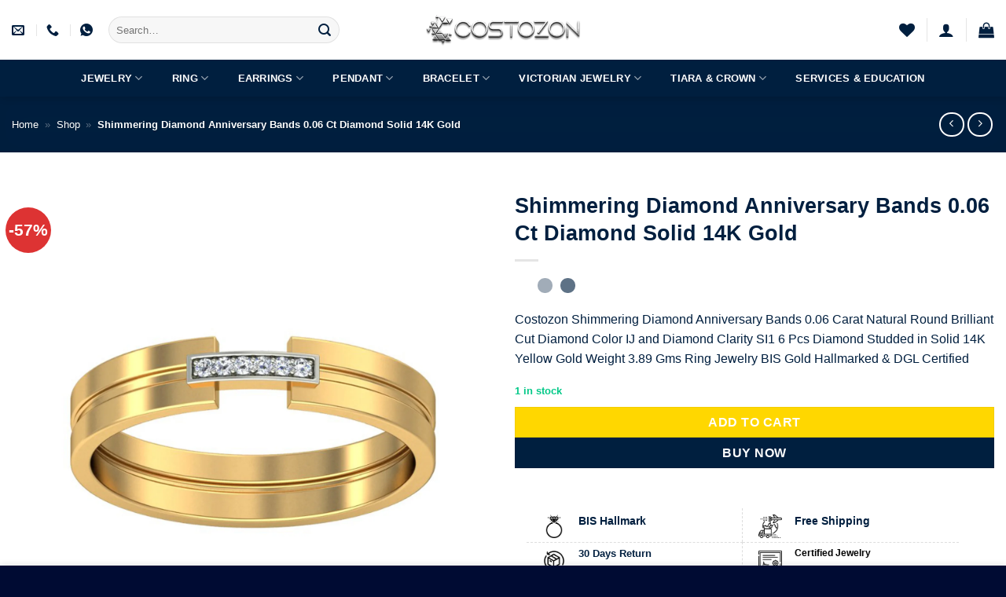

--- FILE ---
content_type: text/html; charset=UTF-8
request_url: https://www.costozon.com/shop/jewelry/ring/couple-bands/shimmering-diamond-anniversary-bands-0-06-ct-diamond-solid-14k-gold/
body_size: 98351
content:
<!DOCTYPE html><html lang="en-US" class="loading-site no-js"><head><script data-no-optimize="1">var litespeed_docref=sessionStorage.getItem("litespeed_docref");litespeed_docref&&(Object.defineProperty(document,"referrer",{get:function(){return litespeed_docref}}),sessionStorage.removeItem("litespeed_docref"));</script> <meta charset="UTF-8" /><link rel="profile" href="http://gmpg.org/xfn/11" /><link rel="pingback" href="https://www.costozon.com/xmlrpc.php" /> <script type="litespeed/javascript">document.documentElement.className=document.documentElement.className+' yes-js js_active js'</script> <script type="litespeed/javascript">(function(html){html.className=html.className.replace(/\bno-js\b/,'js')})(document.documentElement)</script> <meta name='robots' content='index, follow, max-image-preview:large, max-snippet:-1, max-video-preview:-1' /><meta name="viewport" content="width=device-width, initial-scale=1" /><title>Shimmering Diamond Anniversary Bands 0.06 Ct Diamond Solid 14K Gold - Costozon</title><meta name="description" content="Costozon - Shimmering Diamond Anniversary Bands 0.06 Ct Diamond Solid 14K Gold" /><link rel="canonical" href="https://www.costozon.com/shop/jewelry/ring/couple-bands/shimmering-diamond-anniversary-bands-0-06-ct-diamond-solid-14k-gold/" /><meta property="og:locale" content="en_US" /><meta property="og:type" content="article" /><meta property="og:title" content="Shimmering Diamond Anniversary Bands 0.06 Ct Diamond Solid 14K Gold - Costozon" /><meta property="og:description" content="Costozon - Shimmering Diamond Anniversary Bands 0.06 Ct Diamond Solid 14K Gold" /><meta property="og:url" content="https://www.costozon.com/shop/jewelry/ring/couple-bands/shimmering-diamond-anniversary-bands-0-06-ct-diamond-solid-14k-gold/" /><meta property="og:site_name" content="Costozon" /><meta property="article:publisher" content="https://www.facebook.com/costozon/" /><meta property="article:modified_time" content="2025-04-16T10:57:26+00:00" /><meta property="og:image" content="https://www.costozon.com/wp-content/uploads/2023/01/CZDJRN1178-Y-1.jpg" /><meta property="og:image:width" content="1500" /><meta property="og:image:height" content="1500" /><meta property="og:image:type" content="image/jpeg" /><meta name="twitter:card" content="summary_large_image" /><meta name="twitter:site" content="@costozon" /> <script type="application/ld+json" class="yoast-schema-graph">{"@context":"https://schema.org","@graph":[{"@type":"WebPage","@id":"https://www.costozon.com/shop/jewelry/ring/couple-bands/shimmering-diamond-anniversary-bands-0-06-ct-diamond-solid-14k-gold/","url":"https://www.costozon.com/shop/jewelry/ring/couple-bands/shimmering-diamond-anniversary-bands-0-06-ct-diamond-solid-14k-gold/","name":"Shimmering Diamond Anniversary Bands 0.06 Ct Diamond Solid 14K Gold - Costozon","isPartOf":{"@id":"https://www.costozon.com/#website"},"primaryImageOfPage":{"@id":"https://www.costozon.com/shop/jewelry/ring/couple-bands/shimmering-diamond-anniversary-bands-0-06-ct-diamond-solid-14k-gold/#primaryimage"},"image":{"@id":"https://www.costozon.com/shop/jewelry/ring/couple-bands/shimmering-diamond-anniversary-bands-0-06-ct-diamond-solid-14k-gold/#primaryimage"},"thumbnailUrl":"https://www.costozon.com/wp-content/uploads/2023/01/CZDJRN1178-Y-1.jpg","datePublished":"2023-01-14T18:58:24+00:00","dateModified":"2025-04-16T10:57:26+00:00","description":"Costozon - Shimmering Diamond Anniversary Bands 0.06 Ct Diamond Solid 14K Gold","breadcrumb":{"@id":"https://www.costozon.com/shop/jewelry/ring/couple-bands/shimmering-diamond-anniversary-bands-0-06-ct-diamond-solid-14k-gold/#breadcrumb"},"inLanguage":"en-US","potentialAction":[{"@type":"ReadAction","target":["https://www.costozon.com/shop/jewelry/ring/couple-bands/shimmering-diamond-anniversary-bands-0-06-ct-diamond-solid-14k-gold/"]}]},{"@type":"ImageObject","inLanguage":"en-US","@id":"https://www.costozon.com/shop/jewelry/ring/couple-bands/shimmering-diamond-anniversary-bands-0-06-ct-diamond-solid-14k-gold/#primaryimage","url":"https://www.costozon.com/wp-content/uploads/2023/01/CZDJRN1178-Y-1.jpg","contentUrl":"https://www.costozon.com/wp-content/uploads/2023/01/CZDJRN1178-Y-1.jpg","width":1500,"height":1500},{"@type":"BreadcrumbList","@id":"https://www.costozon.com/shop/jewelry/ring/couple-bands/shimmering-diamond-anniversary-bands-0-06-ct-diamond-solid-14k-gold/#breadcrumb","itemListElement":[{"@type":"ListItem","position":1,"name":"Home","item":"https://www.costozon.com/"},{"@type":"ListItem","position":2,"name":"Shop","item":"https://www.costozon.com/shop/"},{"@type":"ListItem","position":3,"name":"Shimmering Diamond Anniversary Bands 0.06 Ct Diamond Solid 14K Gold"}]},{"@type":"WebSite","@id":"https://www.costozon.com/#website","url":"https://www.costozon.com/","name":"Costozon","description":"Diamond Jewelry Online Store with 10000+ Collections","publisher":{"@id":"https://www.costozon.com/#organization"},"potentialAction":[{"@type":"SearchAction","target":{"@type":"EntryPoint","urlTemplate":"https://www.costozon.com/?s={search_term_string}"},"query-input":{"@type":"PropertyValueSpecification","valueRequired":true,"valueName":"search_term_string"}}],"inLanguage":"en-US"},{"@type":"Organization","@id":"https://www.costozon.com/#organization","name":"Costozon","url":"https://www.costozon.com/","logo":{"@type":"ImageObject","inLanguage":"en-US","@id":"https://www.costozon.com/#/schema/logo/image/","url":"https://www.costozon.com/wp-content/uploads/2023/01/Logo_costozon_text-min.png","contentUrl":"https://www.costozon.com/wp-content/uploads/2023/01/Logo_costozon_text-min.png","width":4000,"height":742,"caption":"Costozon"},"image":{"@id":"https://www.costozon.com/#/schema/logo/image/"},"sameAs":["https://www.facebook.com/costozon/","https://x.com/costozon","https://www.instagram.com/costozon/","https://in.pinterest.com/costozon/","https://www.linkedin.com/company/costozon/"]}]}</script> <link rel='dns-prefetch' href='//www.googletagmanager.com' /><link rel='dns-prefetch' href='//fonts.googleapis.com' /><link href='https://fonts.gstatic.com' crossorigin rel='preconnect' /><link rel='prefetch' href='https://www.costozon.com/wp-content/themes/flatsome/assets/js/flatsome.js?ver=e2eddd6c228105dac048' /><link rel='prefetch' href='https://www.costozon.com/wp-content/themes/flatsome/assets/js/chunk.slider.js?ver=3.20.4' /><link rel='prefetch' href='https://www.costozon.com/wp-content/themes/flatsome/assets/js/chunk.popups.js?ver=3.20.4' /><link rel='prefetch' href='https://www.costozon.com/wp-content/themes/flatsome/assets/js/chunk.tooltips.js?ver=3.20.4' /><link rel='prefetch' href='https://www.costozon.com/wp-content/themes/flatsome/assets/js/woocommerce.js?ver=1c9be63d628ff7c3ff4c' /><link rel="alternate" type="application/rss+xml" title="Costozon &raquo; Feed" href="https://www.costozon.com/feed/" /><link rel="alternate" type="application/rss+xml" title="Costozon &raquo; Comments Feed" href="https://www.costozon.com/comments/feed/" /><link rel="alternate" type="application/rss+xml" title="Costozon &raquo; Shimmering Diamond Anniversary Bands 0.06 Ct Diamond Solid 14K Gold Comments Feed" href="https://www.costozon.com/shop/jewelry/ring/couple-bands/shimmering-diamond-anniversary-bands-0-06-ct-diamond-solid-14k-gold/feed/" /><link rel="alternate" title="oEmbed (JSON)" type="application/json+oembed" href="https://www.costozon.com/wp-json/oembed/1.0/embed?url=https%3A%2F%2Fwww.costozon.com%2Fshop%2Fjewelry%2Fring%2Fcouple-bands%2Fshimmering-diamond-anniversary-bands-0-06-ct-diamond-solid-14k-gold%2F" /><link rel="alternate" title="oEmbed (XML)" type="text/xml+oembed" href="https://www.costozon.com/wp-json/oembed/1.0/embed?url=https%3A%2F%2Fwww.costozon.com%2Fshop%2Fjewelry%2Fring%2Fcouple-bands%2Fshimmering-diamond-anniversary-bands-0-06-ct-diamond-solid-14k-gold%2F&#038;format=xml" /><style id='wp-img-auto-sizes-contain-inline-css' type='text/css'>img:is([sizes=auto i],[sizes^="auto," i]){contain-intrinsic-size:3000px 1500px}
/*# sourceURL=wp-img-auto-sizes-contain-inline-css */</style><link data-optimized="2" rel="stylesheet" href="https://www.costozon.com/wp-content/litespeed/css/fc5d8bd726a15b9438e86d60204806a6.css?ver=3b954" /><style id='wp-block-library-inline-css' type='text/css'>:root{--wp-block-synced-color:#7a00df;--wp-block-synced-color--rgb:122,0,223;--wp-bound-block-color:var(--wp-block-synced-color);--wp-editor-canvas-background:#ddd;--wp-admin-theme-color:#007cba;--wp-admin-theme-color--rgb:0,124,186;--wp-admin-theme-color-darker-10:#006ba1;--wp-admin-theme-color-darker-10--rgb:0,107,160.5;--wp-admin-theme-color-darker-20:#005a87;--wp-admin-theme-color-darker-20--rgb:0,90,135;--wp-admin-border-width-focus:2px}@media (min-resolution:192dpi){:root{--wp-admin-border-width-focus:1.5px}}.wp-element-button{cursor:pointer}:root .has-very-light-gray-background-color{background-color:#eee}:root .has-very-dark-gray-background-color{background-color:#313131}:root .has-very-light-gray-color{color:#eee}:root .has-very-dark-gray-color{color:#313131}:root .has-vivid-green-cyan-to-vivid-cyan-blue-gradient-background{background:linear-gradient(135deg,#00d084,#0693e3)}:root .has-purple-crush-gradient-background{background:linear-gradient(135deg,#34e2e4,#4721fb 50%,#ab1dfe)}:root .has-hazy-dawn-gradient-background{background:linear-gradient(135deg,#faaca8,#dad0ec)}:root .has-subdued-olive-gradient-background{background:linear-gradient(135deg,#fafae1,#67a671)}:root .has-atomic-cream-gradient-background{background:linear-gradient(135deg,#fdd79a,#004a59)}:root .has-nightshade-gradient-background{background:linear-gradient(135deg,#330968,#31cdcf)}:root .has-midnight-gradient-background{background:linear-gradient(135deg,#020381,#2874fc)}:root{--wp--preset--font-size--normal:16px;--wp--preset--font-size--huge:42px}.has-regular-font-size{font-size:1em}.has-larger-font-size{font-size:2.625em}.has-normal-font-size{font-size:var(--wp--preset--font-size--normal)}.has-huge-font-size{font-size:var(--wp--preset--font-size--huge)}.has-text-align-center{text-align:center}.has-text-align-left{text-align:left}.has-text-align-right{text-align:right}.has-fit-text{white-space:nowrap!important}#end-resizable-editor-section{display:none}.aligncenter{clear:both}.items-justified-left{justify-content:flex-start}.items-justified-center{justify-content:center}.items-justified-right{justify-content:flex-end}.items-justified-space-between{justify-content:space-between}.screen-reader-text{border:0;clip-path:inset(50%);height:1px;margin:-1px;overflow:hidden;padding:0;position:absolute;width:1px;word-wrap:normal!important}.screen-reader-text:focus{background-color:#ddd;clip-path:none;color:#444;display:block;font-size:1em;height:auto;left:5px;line-height:normal;padding:15px 23px 14px;text-decoration:none;top:5px;width:auto;z-index:100000}html :where(.has-border-color){border-style:solid}html :where([style*=border-top-color]){border-top-style:solid}html :where([style*=border-right-color]){border-right-style:solid}html :where([style*=border-bottom-color]){border-bottom-style:solid}html :where([style*=border-left-color]){border-left-style:solid}html :where([style*=border-width]){border-style:solid}html :where([style*=border-top-width]){border-top-style:solid}html :where([style*=border-right-width]){border-right-style:solid}html :where([style*=border-bottom-width]){border-bottom-style:solid}html :where([style*=border-left-width]){border-left-style:solid}html :where(img[class*=wp-image-]){height:auto;max-width:100%}:where(figure){margin:0 0 1em}html :where(.is-position-sticky){--wp-admin--admin-bar--position-offset:var(--wp-admin--admin-bar--height,0px)}@media screen and (max-width:600px){html :where(.is-position-sticky){--wp-admin--admin-bar--position-offset:0px}}

/*# sourceURL=wp-block-library-inline-css */</style><style id='yith-wcwl-main-inline-css' type='text/css'>:root { --rounded-corners-radius: 16px; --add-to-cart-rounded-corners-radius: 16px; --color-headers-background: #F4F4F4; --feedback-duration: 3s } 
 :root { --rounded-corners-radius: 16px; --add-to-cart-rounded-corners-radius: 16px; --color-headers-background: #F4F4F4; --feedback-duration: 3s } 
 :root { --rounded-corners-radius: 16px; --add-to-cart-rounded-corners-radius: 16px; --color-headers-background: #F4F4F4; --feedback-duration: 3s } 
 :root { --rounded-corners-radius: 16px; --add-to-cart-rounded-corners-radius: 16px; --color-headers-background: #F4F4F4; --feedback-duration: 3s } 
 :root { --rounded-corners-radius: 16px; --add-to-cart-rounded-corners-radius: 16px; --color-headers-background: #F4F4F4; --feedback-duration: 3s } 
 :root { --rounded-corners-radius: 16px; --add-to-cart-rounded-corners-radius: 16px; --color-headers-background: #F4F4F4; --feedback-duration: 3s } 
 :root { --rounded-corners-radius: 16px; --add-to-cart-rounded-corners-radius: 16px; --color-headers-background: #F4F4F4; --feedback-duration: 3s } 
 :root { --rounded-corners-radius: 16px; --add-to-cart-rounded-corners-radius: 16px; --color-headers-background: #F4F4F4; --feedback-duration: 3s } 
 :root { --rounded-corners-radius: 16px; --add-to-cart-rounded-corners-radius: 16px; --color-headers-background: #F4F4F4; --feedback-duration: 3s } 
 :root { --rounded-corners-radius: 16px; --add-to-cart-rounded-corners-radius: 16px; --color-headers-background: #F4F4F4; --feedback-duration: 3s } 
 :root { --rounded-corners-radius: 16px; --add-to-cart-rounded-corners-radius: 16px; --color-headers-background: #F4F4F4; --feedback-duration: 3s } 
/*# sourceURL=yith-wcwl-main-inline-css */</style><style id='global-styles-inline-css' type='text/css'>:root{--wp--preset--aspect-ratio--square: 1;--wp--preset--aspect-ratio--4-3: 4/3;--wp--preset--aspect-ratio--3-4: 3/4;--wp--preset--aspect-ratio--3-2: 3/2;--wp--preset--aspect-ratio--2-3: 2/3;--wp--preset--aspect-ratio--16-9: 16/9;--wp--preset--aspect-ratio--9-16: 9/16;--wp--preset--color--black: #000000;--wp--preset--color--cyan-bluish-gray: #abb8c3;--wp--preset--color--white: #ffffff;--wp--preset--color--pale-pink: #f78da7;--wp--preset--color--vivid-red: #cf2e2e;--wp--preset--color--luminous-vivid-orange: #ff6900;--wp--preset--color--luminous-vivid-amber: #fcb900;--wp--preset--color--light-green-cyan: #7bdcb5;--wp--preset--color--vivid-green-cyan: #00d084;--wp--preset--color--pale-cyan-blue: #8ed1fc;--wp--preset--color--vivid-cyan-blue: #0693e3;--wp--preset--color--vivid-purple: #9b51e0;--wp--preset--color--primary: #001f3f;--wp--preset--color--secondary: #ffd700;--wp--preset--color--success: #03c988;--wp--preset--color--alert: #ff2e63;--wp--preset--gradient--vivid-cyan-blue-to-vivid-purple: linear-gradient(135deg,rgb(6,147,227) 0%,rgb(155,81,224) 100%);--wp--preset--gradient--light-green-cyan-to-vivid-green-cyan: linear-gradient(135deg,rgb(122,220,180) 0%,rgb(0,208,130) 100%);--wp--preset--gradient--luminous-vivid-amber-to-luminous-vivid-orange: linear-gradient(135deg,rgb(252,185,0) 0%,rgb(255,105,0) 100%);--wp--preset--gradient--luminous-vivid-orange-to-vivid-red: linear-gradient(135deg,rgb(255,105,0) 0%,rgb(207,46,46) 100%);--wp--preset--gradient--very-light-gray-to-cyan-bluish-gray: linear-gradient(135deg,rgb(238,238,238) 0%,rgb(169,184,195) 100%);--wp--preset--gradient--cool-to-warm-spectrum: linear-gradient(135deg,rgb(74,234,220) 0%,rgb(151,120,209) 20%,rgb(207,42,186) 40%,rgb(238,44,130) 60%,rgb(251,105,98) 80%,rgb(254,248,76) 100%);--wp--preset--gradient--blush-light-purple: linear-gradient(135deg,rgb(255,206,236) 0%,rgb(152,150,240) 100%);--wp--preset--gradient--blush-bordeaux: linear-gradient(135deg,rgb(254,205,165) 0%,rgb(254,45,45) 50%,rgb(107,0,62) 100%);--wp--preset--gradient--luminous-dusk: linear-gradient(135deg,rgb(255,203,112) 0%,rgb(199,81,192) 50%,rgb(65,88,208) 100%);--wp--preset--gradient--pale-ocean: linear-gradient(135deg,rgb(255,245,203) 0%,rgb(182,227,212) 50%,rgb(51,167,181) 100%);--wp--preset--gradient--electric-grass: linear-gradient(135deg,rgb(202,248,128) 0%,rgb(113,206,126) 100%);--wp--preset--gradient--midnight: linear-gradient(135deg,rgb(2,3,129) 0%,rgb(40,116,252) 100%);--wp--preset--font-size--small: 13px;--wp--preset--font-size--medium: 20px;--wp--preset--font-size--large: 36px;--wp--preset--font-size--x-large: 42px;--wp--preset--spacing--20: 0.44rem;--wp--preset--spacing--30: 0.67rem;--wp--preset--spacing--40: 1rem;--wp--preset--spacing--50: 1.5rem;--wp--preset--spacing--60: 2.25rem;--wp--preset--spacing--70: 3.38rem;--wp--preset--spacing--80: 5.06rem;--wp--preset--shadow--natural: 6px 6px 9px rgba(0, 0, 0, 0.2);--wp--preset--shadow--deep: 12px 12px 50px rgba(0, 0, 0, 0.4);--wp--preset--shadow--sharp: 6px 6px 0px rgba(0, 0, 0, 0.2);--wp--preset--shadow--outlined: 6px 6px 0px -3px rgb(255, 255, 255), 6px 6px rgb(0, 0, 0);--wp--preset--shadow--crisp: 6px 6px 0px rgb(0, 0, 0);}:where(body) { margin: 0; }.wp-site-blocks > .alignleft { float: left; margin-right: 2em; }.wp-site-blocks > .alignright { float: right; margin-left: 2em; }.wp-site-blocks > .aligncenter { justify-content: center; margin-left: auto; margin-right: auto; }:where(.is-layout-flex){gap: 0.5em;}:where(.is-layout-grid){gap: 0.5em;}.is-layout-flow > .alignleft{float: left;margin-inline-start: 0;margin-inline-end: 2em;}.is-layout-flow > .alignright{float: right;margin-inline-start: 2em;margin-inline-end: 0;}.is-layout-flow > .aligncenter{margin-left: auto !important;margin-right: auto !important;}.is-layout-constrained > .alignleft{float: left;margin-inline-start: 0;margin-inline-end: 2em;}.is-layout-constrained > .alignright{float: right;margin-inline-start: 2em;margin-inline-end: 0;}.is-layout-constrained > .aligncenter{margin-left: auto !important;margin-right: auto !important;}.is-layout-constrained > :where(:not(.alignleft):not(.alignright):not(.alignfull)){margin-left: auto !important;margin-right: auto !important;}body .is-layout-flex{display: flex;}.is-layout-flex{flex-wrap: wrap;align-items: center;}.is-layout-flex > :is(*, div){margin: 0;}body .is-layout-grid{display: grid;}.is-layout-grid > :is(*, div){margin: 0;}body{padding-top: 0px;padding-right: 0px;padding-bottom: 0px;padding-left: 0px;}a:where(:not(.wp-element-button)){text-decoration: none;}:root :where(.wp-element-button, .wp-block-button__link){background-color: #32373c;border-width: 0;color: #fff;font-family: inherit;font-size: inherit;font-style: inherit;font-weight: inherit;letter-spacing: inherit;line-height: inherit;padding-top: calc(0.667em + 2px);padding-right: calc(1.333em + 2px);padding-bottom: calc(0.667em + 2px);padding-left: calc(1.333em + 2px);text-decoration: none;text-transform: inherit;}.has-black-color{color: var(--wp--preset--color--black) !important;}.has-cyan-bluish-gray-color{color: var(--wp--preset--color--cyan-bluish-gray) !important;}.has-white-color{color: var(--wp--preset--color--white) !important;}.has-pale-pink-color{color: var(--wp--preset--color--pale-pink) !important;}.has-vivid-red-color{color: var(--wp--preset--color--vivid-red) !important;}.has-luminous-vivid-orange-color{color: var(--wp--preset--color--luminous-vivid-orange) !important;}.has-luminous-vivid-amber-color{color: var(--wp--preset--color--luminous-vivid-amber) !important;}.has-light-green-cyan-color{color: var(--wp--preset--color--light-green-cyan) !important;}.has-vivid-green-cyan-color{color: var(--wp--preset--color--vivid-green-cyan) !important;}.has-pale-cyan-blue-color{color: var(--wp--preset--color--pale-cyan-blue) !important;}.has-vivid-cyan-blue-color{color: var(--wp--preset--color--vivid-cyan-blue) !important;}.has-vivid-purple-color{color: var(--wp--preset--color--vivid-purple) !important;}.has-primary-color{color: var(--wp--preset--color--primary) !important;}.has-secondary-color{color: var(--wp--preset--color--secondary) !important;}.has-success-color{color: var(--wp--preset--color--success) !important;}.has-alert-color{color: var(--wp--preset--color--alert) !important;}.has-black-background-color{background-color: var(--wp--preset--color--black) !important;}.has-cyan-bluish-gray-background-color{background-color: var(--wp--preset--color--cyan-bluish-gray) !important;}.has-white-background-color{background-color: var(--wp--preset--color--white) !important;}.has-pale-pink-background-color{background-color: var(--wp--preset--color--pale-pink) !important;}.has-vivid-red-background-color{background-color: var(--wp--preset--color--vivid-red) !important;}.has-luminous-vivid-orange-background-color{background-color: var(--wp--preset--color--luminous-vivid-orange) !important;}.has-luminous-vivid-amber-background-color{background-color: var(--wp--preset--color--luminous-vivid-amber) !important;}.has-light-green-cyan-background-color{background-color: var(--wp--preset--color--light-green-cyan) !important;}.has-vivid-green-cyan-background-color{background-color: var(--wp--preset--color--vivid-green-cyan) !important;}.has-pale-cyan-blue-background-color{background-color: var(--wp--preset--color--pale-cyan-blue) !important;}.has-vivid-cyan-blue-background-color{background-color: var(--wp--preset--color--vivid-cyan-blue) !important;}.has-vivid-purple-background-color{background-color: var(--wp--preset--color--vivid-purple) !important;}.has-primary-background-color{background-color: var(--wp--preset--color--primary) !important;}.has-secondary-background-color{background-color: var(--wp--preset--color--secondary) !important;}.has-success-background-color{background-color: var(--wp--preset--color--success) !important;}.has-alert-background-color{background-color: var(--wp--preset--color--alert) !important;}.has-black-border-color{border-color: var(--wp--preset--color--black) !important;}.has-cyan-bluish-gray-border-color{border-color: var(--wp--preset--color--cyan-bluish-gray) !important;}.has-white-border-color{border-color: var(--wp--preset--color--white) !important;}.has-pale-pink-border-color{border-color: var(--wp--preset--color--pale-pink) !important;}.has-vivid-red-border-color{border-color: var(--wp--preset--color--vivid-red) !important;}.has-luminous-vivid-orange-border-color{border-color: var(--wp--preset--color--luminous-vivid-orange) !important;}.has-luminous-vivid-amber-border-color{border-color: var(--wp--preset--color--luminous-vivid-amber) !important;}.has-light-green-cyan-border-color{border-color: var(--wp--preset--color--light-green-cyan) !important;}.has-vivid-green-cyan-border-color{border-color: var(--wp--preset--color--vivid-green-cyan) !important;}.has-pale-cyan-blue-border-color{border-color: var(--wp--preset--color--pale-cyan-blue) !important;}.has-vivid-cyan-blue-border-color{border-color: var(--wp--preset--color--vivid-cyan-blue) !important;}.has-vivid-purple-border-color{border-color: var(--wp--preset--color--vivid-purple) !important;}.has-primary-border-color{border-color: var(--wp--preset--color--primary) !important;}.has-secondary-border-color{border-color: var(--wp--preset--color--secondary) !important;}.has-success-border-color{border-color: var(--wp--preset--color--success) !important;}.has-alert-border-color{border-color: var(--wp--preset--color--alert) !important;}.has-vivid-cyan-blue-to-vivid-purple-gradient-background{background: var(--wp--preset--gradient--vivid-cyan-blue-to-vivid-purple) !important;}.has-light-green-cyan-to-vivid-green-cyan-gradient-background{background: var(--wp--preset--gradient--light-green-cyan-to-vivid-green-cyan) !important;}.has-luminous-vivid-amber-to-luminous-vivid-orange-gradient-background{background: var(--wp--preset--gradient--luminous-vivid-amber-to-luminous-vivid-orange) !important;}.has-luminous-vivid-orange-to-vivid-red-gradient-background{background: var(--wp--preset--gradient--luminous-vivid-orange-to-vivid-red) !important;}.has-very-light-gray-to-cyan-bluish-gray-gradient-background{background: var(--wp--preset--gradient--very-light-gray-to-cyan-bluish-gray) !important;}.has-cool-to-warm-spectrum-gradient-background{background: var(--wp--preset--gradient--cool-to-warm-spectrum) !important;}.has-blush-light-purple-gradient-background{background: var(--wp--preset--gradient--blush-light-purple) !important;}.has-blush-bordeaux-gradient-background{background: var(--wp--preset--gradient--blush-bordeaux) !important;}.has-luminous-dusk-gradient-background{background: var(--wp--preset--gradient--luminous-dusk) !important;}.has-pale-ocean-gradient-background{background: var(--wp--preset--gradient--pale-ocean) !important;}.has-electric-grass-gradient-background{background: var(--wp--preset--gradient--electric-grass) !important;}.has-midnight-gradient-background{background: var(--wp--preset--gradient--midnight) !important;}.has-small-font-size{font-size: var(--wp--preset--font-size--small) !important;}.has-medium-font-size{font-size: var(--wp--preset--font-size--medium) !important;}.has-large-font-size{font-size: var(--wp--preset--font-size--large) !important;}.has-x-large-font-size{font-size: var(--wp--preset--font-size--x-large) !important;}
/*# sourceURL=global-styles-inline-css */</style><style id='woocommerce-inline-inline-css' type='text/css'>.woocommerce form .form-row .required { visibility: visible; }
/*# sourceURL=woocommerce-inline-inline-css */</style><style id='flatsome-main-inline-css' type='text/css'>@font-face {
				font-family: "fl-icons";
				font-display: block;
				src: url(https://www.costozon.com/wp-content/themes/flatsome/assets/css/icons/fl-icons.eot?v=3.20.4);
				src:
					url(https://www.costozon.com/wp-content/themes/flatsome/assets/css/icons/fl-icons.eot#iefix?v=3.20.4) format("embedded-opentype"),
					url(https://www.costozon.com/wp-content/themes/flatsome/assets/css/icons/fl-icons.woff2?v=3.20.4) format("woff2"),
					url(https://www.costozon.com/wp-content/themes/flatsome/assets/css/icons/fl-icons.ttf?v=3.20.4) format("truetype"),
					url(https://www.costozon.com/wp-content/themes/flatsome/assets/css/icons/fl-icons.woff?v=3.20.4) format("woff"),
					url(https://www.costozon.com/wp-content/themes/flatsome/assets/css/icons/fl-icons.svg?v=3.20.4#fl-icons) format("svg");
			}
/*# sourceURL=flatsome-main-inline-css */</style> <script type="litespeed/javascript">window._nslDOMReady=(function(){const executedCallbacks=new Set();return function(callback){if(executedCallbacks.has(callback))return;const wrappedCallback=function(){if(executedCallbacks.has(callback))return;executedCallbacks.add(callback);callback()};if(document.readyState==="complete"||document.readyState==="interactive"){wrappedCallback()}else{document.addEventListener("DOMContentLiteSpeedLoaded",wrappedCallback)}}})()</script><script type="litespeed/javascript" data-src="https://www.costozon.com/wp-includes/js/jquery/jquery.min.js" id="jquery-core-js"></script> <script id="wc-single-product-js-extra" type="litespeed/javascript">var wc_single_product_params={"i18n_required_rating_text":"Please select a rating","i18n_rating_options":["1 of 5 stars","2 of 5 stars","3 of 5 stars","4 of 5 stars","5 of 5 stars"],"i18n_product_gallery_trigger_text":"View full-screen image gallery","review_rating_required":"yes","flexslider":{"rtl":!1,"animation":"slide","smoothHeight":!0,"directionNav":!1,"controlNav":"thumbnails","slideshow":!1,"animationSpeed":500,"animationLoop":!1,"allowOneSlide":!1},"zoom_enabled":"","zoom_options":[],"photoswipe_enabled":"","photoswipe_options":{"shareEl":!1,"closeOnScroll":!1,"history":!1,"hideAnimationDuration":0,"showAnimationDuration":0},"flexslider_enabled":""}</script> <script id="WCPAY_ASSETS-js-extra" type="litespeed/javascript">var wcpayAssets={"url":"https://www.costozon.com/wp-content/plugins/woocommerce-payments/dist/"}</script> 
 <script type="litespeed/javascript" data-src="https://www.googletagmanager.com/gtag/js?id=G-N2HL1HPC64" id="google_gtagjs-js"></script> <script id="google_gtagjs-js-after" type="litespeed/javascript">window.dataLayer=window.dataLayer||[];function gtag(){dataLayer.push(arguments)}
gtag("set","linker",{"domains":["www.costozon.com"]});gtag("js",new Date());gtag("set","developer_id.dZTNiMT",!0);gtag("config","G-N2HL1HPC64")</script> <link rel="https://api.w.org/" href="https://www.costozon.com/wp-json/" /><link rel="alternate" title="JSON" type="application/json" href="https://www.costozon.com/wp-json/wp/v2/product/1802" /><link rel="EditURI" type="application/rsd+xml" title="RSD" href="https://www.costozon.com/xmlrpc.php?rsd" /><meta name="generator" content="WordPress 6.9" /><meta name="generator" content="WooCommerce 10.4.2" /><link rel='shortlink' href='https://www.costozon.com/?p=1802' /><meta name="generator" content="Site Kit by Google 1.167.0" /><script type="litespeed/javascript">function expand(param){param.style.display=(param.style.display=="none")?"block":"none"}
function read_toggle(id,more,less){el=document.getElementById("readlink"+id);el.innerHTML=(el.innerHTML==more)?less:more;expand(document.getElementById("read"+id))}</script><meta name="google-site-verification" content="5oiDRmr085M1UsSbUR8_WIB_L8v8u8X5CqYfJa_xwhc" />
<noscript><style>.woocommerce-product-gallery{ opacity: 1 !important; }</style></noscript><link rel="icon" href="https://www.costozon.com/wp-content/uploads/2023/01/cropped-Logo_silver_costozon_1-32x32.png" sizes="32x32" /><link rel="icon" href="https://www.costozon.com/wp-content/uploads/2023/01/cropped-Logo_silver_costozon_1-192x192.png" sizes="192x192" /><link rel="apple-touch-icon" href="https://www.costozon.com/wp-content/uploads/2023/01/cropped-Logo_silver_costozon_1-180x180.png" /><meta name="msapplication-TileImage" content="https://www.costozon.com/wp-content/uploads/2023/01/cropped-Logo_silver_costozon_1-270x270.png" /><style type="text/css">*[id^='readlink'] {
 font-weight: normal;
 color: #000000;
 background: #ffffff;
 padding: 0px;
 border-bottom: 1px solid #000000;
 -webkit-box-shadow: none !important;
 box-shadow: none !important;
 -webkit-transition: none !important;
}

*[id^='readlink']:hover {
 font-weight: normal;
 color: #191919;
 padding: 0px;
 border-bottom: 1px solid #000000;
}

*[id^='readlink']:focus {
 outline: none;
 color: #000000;
}</style><style type="text/css">div.nsl-container[data-align="left"] {
    text-align: left;
}

div.nsl-container[data-align="center"] {
    text-align: center;
}

div.nsl-container[data-align="right"] {
    text-align: right;
}


div.nsl-container div.nsl-container-buttons a[data-plugin="nsl"] {
    text-decoration: none;
    box-shadow: none;
    border: 0;
}

div.nsl-container .nsl-container-buttons {
    display: flex;
    padding: 5px 0;
}

div.nsl-container.nsl-container-block .nsl-container-buttons {
    display: inline-grid;
    grid-template-columns: minmax(145px, auto);
}

div.nsl-container-block-fullwidth .nsl-container-buttons {
    flex-flow: column;
    align-items: center;
}

div.nsl-container-block-fullwidth .nsl-container-buttons a,
div.nsl-container-block .nsl-container-buttons a {
    flex: 1 1 auto;
    display: block;
    margin: 5px 0;
    width: 100%;
}

div.nsl-container-inline {
    margin: -5px;
    text-align: left;
}

div.nsl-container-inline .nsl-container-buttons {
    justify-content: center;
    flex-wrap: wrap;
}

div.nsl-container-inline .nsl-container-buttons a {
    margin: 5px;
    display: inline-block;
}

div.nsl-container-grid .nsl-container-buttons {
    flex-flow: row;
    align-items: center;
    flex-wrap: wrap;
}

div.nsl-container-grid .nsl-container-buttons a {
    flex: 1 1 auto;
    display: block;
    margin: 5px;
    max-width: 280px;
    width: 100%;
}

@media only screen and (min-width: 650px) {
    div.nsl-container-grid .nsl-container-buttons a {
        width: auto;
    }
}

div.nsl-container .nsl-button {
    cursor: pointer;
    vertical-align: top;
    border-radius: 4px;
}

div.nsl-container .nsl-button-default {
    color: #fff;
    display: flex;
}

div.nsl-container .nsl-button-icon {
    display: inline-block;
}

div.nsl-container .nsl-button-svg-container {
    flex: 0 0 auto;
    padding: 8px;
    display: flex;
    align-items: center;
}

div.nsl-container svg {
    height: 24px;
    width: 24px;
    vertical-align: top;
}

div.nsl-container .nsl-button-default div.nsl-button-label-container {
    margin: 0 24px 0 12px;
    padding: 10px 0;
    font-family: Helvetica, Arial, sans-serif;
    font-size: 16px;
    line-height: 20px;
    letter-spacing: .25px;
    overflow: hidden;
    text-align: center;
    text-overflow: clip;
    white-space: nowrap;
    flex: 1 1 auto;
    -webkit-font-smoothing: antialiased;
    -moz-osx-font-smoothing: grayscale;
    text-transform: none;
    display: inline-block;
}

div.nsl-container .nsl-button-google[data-skin="light"] {
    box-shadow: inset 0 0 0 1px #747775;
    color: #1f1f1f;
}

div.nsl-container .nsl-button-google[data-skin="dark"] {
    box-shadow: inset 0 0 0 1px #8E918F;
    color: #E3E3E3;
}

div.nsl-container .nsl-button-google[data-skin="neutral"] {
    color: #1F1F1F;
}

div.nsl-container .nsl-button-google div.nsl-button-label-container {
    font-family: "Roboto Medium", Roboto, Helvetica, Arial, sans-serif;
}

div.nsl-container .nsl-button-apple .nsl-button-svg-container {
    padding: 0 6px;
}

div.nsl-container .nsl-button-apple .nsl-button-svg-container svg {
    height: 40px;
    width: auto;
}

div.nsl-container .nsl-button-apple[data-skin="light"] {
    color: #000;
    box-shadow: 0 0 0 1px #000;
}

div.nsl-container .nsl-button-facebook[data-skin="white"] {
    color: #000;
    box-shadow: inset 0 0 0 1px #000;
}

div.nsl-container .nsl-button-facebook[data-skin="light"] {
    color: #1877F2;
    box-shadow: inset 0 0 0 1px #1877F2;
}

div.nsl-container .nsl-button-spotify[data-skin="white"] {
    color: #191414;
    box-shadow: inset 0 0 0 1px #191414;
}

div.nsl-container .nsl-button-apple div.nsl-button-label-container {
    font-size: 17px;
    font-family: -apple-system, BlinkMacSystemFont, "Segoe UI", Roboto, Helvetica, Arial, sans-serif, "Apple Color Emoji", "Segoe UI Emoji", "Segoe UI Symbol";
}

div.nsl-container .nsl-button-slack div.nsl-button-label-container {
    font-size: 17px;
    font-family: -apple-system, BlinkMacSystemFont, "Segoe UI", Roboto, Helvetica, Arial, sans-serif, "Apple Color Emoji", "Segoe UI Emoji", "Segoe UI Symbol";
}

div.nsl-container .nsl-button-slack[data-skin="light"] {
    color: #000000;
    box-shadow: inset 0 0 0 1px #DDDDDD;
}

div.nsl-container .nsl-button-tiktok[data-skin="light"] {
    color: #161823;
    box-shadow: 0 0 0 1px rgba(22, 24, 35, 0.12);
}


div.nsl-container .nsl-button-kakao {
    color: rgba(0, 0, 0, 0.85);
}

.nsl-clear {
    clear: both;
}

.nsl-container {
    clear: both;
}

.nsl-disabled-provider .nsl-button {
    filter: grayscale(1);
    opacity: 0.8;
}

/*Button align start*/

div.nsl-container-inline[data-align="left"] .nsl-container-buttons {
    justify-content: flex-start;
}

div.nsl-container-inline[data-align="center"] .nsl-container-buttons {
    justify-content: center;
}

div.nsl-container-inline[data-align="right"] .nsl-container-buttons {
    justify-content: flex-end;
}


div.nsl-container-grid[data-align="left"] .nsl-container-buttons {
    justify-content: flex-start;
}

div.nsl-container-grid[data-align="center"] .nsl-container-buttons {
    justify-content: center;
}

div.nsl-container-grid[data-align="right"] .nsl-container-buttons {
    justify-content: flex-end;
}

div.nsl-container-grid[data-align="space-around"] .nsl-container-buttons {
    justify-content: space-around;
}

div.nsl-container-grid[data-align="space-between"] .nsl-container-buttons {
    justify-content: space-between;
}

/* Button align end*/

/* Redirect */

#nsl-redirect-overlay {
    display: flex;
    flex-direction: column;
    justify-content: center;
    align-items: center;
    position: fixed;
    z-index: 1000000;
    left: 0;
    top: 0;
    width: 100%;
    height: 100%;
    backdrop-filter: blur(1px);
    background-color: RGBA(0, 0, 0, .32);;
}

#nsl-redirect-overlay-container {
    display: flex;
    flex-direction: column;
    justify-content: center;
    align-items: center;
    background-color: white;
    padding: 30px;
    border-radius: 10px;
}

#nsl-redirect-overlay-spinner {
    content: '';
    display: block;
    margin: 20px;
    border: 9px solid RGBA(0, 0, 0, .6);
    border-top: 9px solid #fff;
    border-radius: 50%;
    box-shadow: inset 0 0 0 1px RGBA(0, 0, 0, .6), 0 0 0 1px RGBA(0, 0, 0, .6);
    width: 40px;
    height: 40px;
    animation: nsl-loader-spin 2s linear infinite;
}

@keyframes nsl-loader-spin {
    0% {
        transform: rotate(0deg)
    }
    to {
        transform: rotate(360deg)
    }
}

#nsl-redirect-overlay-title {
    font-family: -apple-system, BlinkMacSystemFont, "Segoe UI", Roboto, Oxygen-Sans, Ubuntu, Cantarell, "Helvetica Neue", sans-serif;
    font-size: 18px;
    font-weight: bold;
    color: #3C434A;
}

#nsl-redirect-overlay-text {
    font-family: -apple-system, BlinkMacSystemFont, "Segoe UI", Roboto, Oxygen-Sans, Ubuntu, Cantarell, "Helvetica Neue", sans-serif;
    text-align: center;
    font-size: 14px;
    color: #3C434A;
}

/* Redirect END*/</style><style type="text/css">/* Notice fallback */
#nsl-notices-fallback {
    position: fixed;
    right: 10px;
    top: 10px;
    z-index: 10000;
}

.admin-bar #nsl-notices-fallback {
    top: 42px;
}

#nsl-notices-fallback > div {
    position: relative;
    background: #fff;
    border-left: 4px solid #fff;
    box-shadow: 0 1px 1px 0 rgba(0, 0, 0, .1);
    margin: 5px 15px 2px;
    padding: 1px 20px;
}

#nsl-notices-fallback > div.error {
    display: block;
    border-left-color: #dc3232;
}

#nsl-notices-fallback > div.updated {
    display: block;
    border-left-color: #46b450;
}

#nsl-notices-fallback p {
    margin: .5em 0;
    padding: 2px;
}

#nsl-notices-fallback > div:after {
    position: absolute;
    right: 5px;
    top: 5px;
    content: '\00d7';
    display: block;
    height: 16px;
    width: 16px;
    line-height: 16px;
    text-align: center;
    font-size: 20px;
    cursor: pointer;
}</style><style id="custom-css" type="text/css">:root {--primary-color: #001f3f;--fs-color-primary: #001f3f;--fs-color-secondary: #ffd700;--fs-color-success: #03c988;--fs-color-alert: #ff2e63;--fs-color-base: #001f3f;--fs-experimental-link-color: #001f3f;--fs-experimental-link-color-hover: #001f3f;}.tooltipster-base {--tooltip-color: #fff;--tooltip-bg-color: #000000;}.off-canvas-right .mfp-content, .off-canvas-left .mfp-content {--drawer-width: 300px;}.off-canvas .mfp-content.off-canvas-cart {--drawer-width: 360px;}.container-width, .full-width .ubermenu-nav, .container, .row{max-width: 1570px}.row.row-collapse{max-width: 1540px}.row.row-small{max-width: 1562.5px}.row.row-large{max-width: 1600px}.header-main{height: 76px}#logo img{max-height: 76px}#logo{width:200px;}.header-bottom{min-height: 33px}.header-top{min-height: 30px}.transparent .header-main{height: 90px}.transparent #logo img{max-height: 90px}.has-transparent + .page-title:first-of-type,.has-transparent + #main > .page-title,.has-transparent + #main > div > .page-title,.has-transparent + #main .page-header-wrapper:first-of-type .page-title{padding-top: 140px;}.header.show-on-scroll,.stuck .header-main{height:53px!important}.stuck #logo img{max-height: 53px!important}.search-form{ width: 60%;}.header-bg-color {background-color: rgba(255,255,255,0.9)}.header-bottom {background-color: #001f3f}.top-bar-nav > li > a{line-height: 16px }.header-main .nav > li > a{line-height: 16px }.stuck .header-main .nav > li > a{line-height: 20px }.header-bottom-nav > li > a{line-height: 47px }@media (max-width: 549px) {.header-main{height: 47px}#logo img{max-height: 47px}}.nav-dropdown-has-arrow.nav-dropdown-has-border li.has-dropdown:before{border-bottom-color: #FFFFFF;}.nav .nav-dropdown{border-color: #FFFFFF }.nav-dropdown{font-size:100%}.nav-dropdown-has-arrow li.has-dropdown:after{border-bottom-color: #FFFFFF;}.nav .nav-dropdown{background-color: #FFFFFF}.header-top{background-color:#dd3333!important;}h1,h2,h3,h4,h5,h6,.heading-font{color: #001f3f;}body{font-size: 100%;}body{font-family: Lato, sans-serif;}body {font-weight: 400;font-style: normal;}.nav > li > a {font-family: Lato, sans-serif;}.mobile-sidebar-levels-2 .nav > li > ul > li > a {font-family: Lato, sans-serif;}.nav > li > a,.mobile-sidebar-levels-2 .nav > li > ul > li > a {font-weight: 700;font-style: normal;}h1,h2,h3,h4,h5,h6,.heading-font, .off-canvas-center .nav-sidebar.nav-vertical > li > a{font-family: Lato, sans-serif;}h1,h2,h3,h4,h5,h6,.heading-font,.banner h1,.banner h2 {font-weight: 700;font-style: normal;}.alt-font{font-family: "Dancing Script", sans-serif;}.alt-font {font-weight: 400!important;font-style: normal!important;}.header:not(.transparent) .header-nav-main.nav > li > a {color: #001f3f;}.header:not(.transparent) .header-nav-main.nav > li > a:hover,.header:not(.transparent) .header-nav-main.nav > li.active > a,.header:not(.transparent) .header-nav-main.nav > li.current > a,.header:not(.transparent) .header-nav-main.nav > li > a.active,.header:not(.transparent) .header-nav-main.nav > li > a.current{color: #ffd700;}.header-nav-main.nav-line-bottom > li > a:before,.header-nav-main.nav-line-grow > li > a:before,.header-nav-main.nav-line > li > a:before,.header-nav-main.nav-box > li > a:hover,.header-nav-main.nav-box > li.active > a,.header-nav-main.nav-pills > li > a:hover,.header-nav-main.nav-pills > li.active > a{color:#FFF!important;background-color: #ffd700;}.header:not(.transparent) .header-bottom-nav.nav > li > a{color: #ffffff;}.shop-page-title.featured-title .title-overlay{background-color: rgba(0,31,63,0.84);}.has-equal-box-heights .box-image {padding-top: 100%;}.badge-inner.on-sale{background-color: #dd3333}.price del, .product_list_widget del, del .woocommerce-Price-amount { color: #000000; }ins .woocommerce-Price-amount { color: #dd3333; }.shop-page-title.featured-title .title-bg{ background-image: url(https://www.costozon.com/wp-content/uploads/2023/01/CZDJRN1178-Y-1.jpg)!important;}@media screen and (min-width: 550px){.products .box-vertical .box-image{min-width: 300px!important;width: 300px!important;}}.header-main .social-icons,.header-main .cart-icon strong,.header-main .menu-title,.header-main .header-button > .button.is-outline,.header-main .nav > li > a > i:not(.icon-angle-down){color: #001f3f!important;}.header-main .header-button > .button.is-outline,.header-main .cart-icon strong:after,.header-main .cart-icon strong{border-color: #001f3f!important;}.header-main .header-button > .button:not(.is-outline){background-color: #001f3f!important;}.header-main .current-dropdown .cart-icon strong,.header-main .header-button > .button:hover,.header-main .header-button > .button:hover i,.header-main .header-button > .button:hover span{color:#FFF!important;}.header-main .menu-title:hover,.header-main .social-icons a:hover,.header-main .header-button > .button.is-outline:hover,.header-main .nav > li > a:hover > i:not(.icon-angle-down){color: #ffd700!important;}.header-main .current-dropdown .cart-icon strong,.header-main .header-button > .button:hover{background-color: #ffd700!important;}.header-main .current-dropdown .cart-icon strong:after,.header-main .current-dropdown .cart-icon strong,.header-main .header-button > .button:hover{border-color: #ffd700!important;}.footer-1{background-color: #fdfdfd}.footer-2{background-color: #c0c0c0}.absolute-footer, html{background-color: #000b33}button[name='update_cart'] { display: none; }.nav-vertical-fly-out > li + li {border-top-width: 1px; border-top-style: solid;}.label-new.menu-item > a:after{content:"New";}.label-hot.menu-item > a:after{content:"Hot";}.label-sale.menu-item > a:after{content:"Sale";}.label-popular.menu-item > a:after{content:"Popular";}</style><style id="flatsome-swatches-css">.variations_form .ux-swatch.selected {box-shadow: 0 0 0 2px var(--fs-color-secondary);}.ux-swatches-in-loop .ux-swatch.selected {box-shadow: 0 0 0 2px var(--fs-color-secondary);}</style><style id="flatsome-variation-images-css">.ux-additional-variation-images-thumbs-placeholder {max-height: 0;opacity: 0;visibility: hidden;transition: visibility .1s, opacity .1s, max-height .2s ease-out;}.ux-additional-variation-images-thumbs-placeholder--visible {max-height: 1000px;opacity: 1;visibility: visible;transition: visibility .2s, opacity .2s, max-height .1s ease-in;}</style><style id='dashicons-inline-css' type='text/css'>[data-font="Dashicons"]:before {font-family: 'Dashicons' !important;content: attr(data-icon) !important;speak: none !important;font-weight: normal !important;font-variant: normal !important;text-transform: none !important;line-height: 1 !important;font-style: normal !important;-webkit-font-smoothing: antialiased !important;-moz-osx-font-smoothing: grayscale !important;}
/*# sourceURL=dashicons-inline-css */</style></head><body class="wp-singular product-template-default single single-product postid-1802 wp-theme-flatsome theme-flatsome woocommerce woocommerce-page woocommerce-no-js header-shadow lightbox nav-dropdown-has-arrow nav-dropdown-has-shadow nav-dropdown-has-border parallax-mobile mobile-submenu-toggle has-lightbox"><a class="skip-link screen-reader-text" href="#main">Skip to content</a><div id="wrapper"><header id="header" class="header header-full-width has-sticky sticky-shrink"><div class="header-wrapper"><div id="masthead" class="header-main show-logo-center"><div class="header-inner flex-row container logo-center medium-logo-center" role="navigation"><div id="logo" class="flex-col logo"><a href="https://www.costozon.com/" title="Costozon - Diamond Jewelry Online Store with 10000+ Collections" rel="home">
<img data-lazyloaded="1" src="[data-uri]" width="300" height="66" data-src="https://www.costozon.com/wp-content/uploads/2024/04/Costozon-light-logo-300.webp" class="header_logo header-logo" alt="Costozon"/><img data-lazyloaded="1" src="[data-uri]"  width="300" height="66" data-src="https://www.costozon.com/wp-content/uploads/2024/04/Costozon-light-logo-300.webp" class="header-logo-dark" alt="Costozon"/></a></div><div class="flex-col show-for-medium flex-left"><ul class="mobile-nav nav nav-left "><li class="nav-icon has-icon">
<a href="#" class="is-small" data-open="#main-menu" data-pos="left" data-bg="main-menu-overlay" role="button" aria-label="Menu" aria-controls="main-menu" aria-expanded="false" aria-haspopup="dialog" data-flatsome-role-button>
<i class="icon-menu" aria-hidden="true"></i>			<span class="menu-title uppercase hide-for-small">Menu</span>		</a></li></ul></div><div class="flex-col hide-for-medium flex-left
"><ul class="header-nav header-nav-main nav nav-left  nav-line-bottom nav-uppercase" ><li class="header-contact-wrapper"><ul id="header-contact" class="nav medium-nav-center nav-divided nav-uppercase header-contact"><li>
<a href="mailto:sales@costozon.com" class="tooltip" title="sales@costozon.com">
<i class="icon-envelop" aria-hidden="true" style="font-size:16px;"></i>			       <span>
</span>
</a></li><li>
<a href="tel:+91 9818575908" class="tooltip" title="+91 9818575908">
<i class="icon-phone" aria-hidden="true" style="font-size:16px;"></i>			      <span></span>
</a></li><li>
<a href="https://wa.me/+91%209818575908" class="tooltip" title="+91 9818575908" target="_blank" rel="noopener">
<i class="icon-whatsapp" aria-hidden="true" style="font-size:16px;"></i>						<span>
</span>
</a></li></ul></li><li class="header-search-form search-form html relative has-icon"><div class="header-search-form-wrapper"><div class="searchform-wrapper ux-search-box relative form-flat is-normal"><form role="search" method="get" class="searchform" action="https://www.costozon.com/"><div class="flex-row relative"><div class="flex-col flex-grow">
<label class="screen-reader-text" for="woocommerce-product-search-field-0">Search for:</label>
<input type="search" id="woocommerce-product-search-field-0" class="search-field mb-0" placeholder="Search&hellip;" value="" name="s" />
<input type="hidden" name="post_type" value="product" /></div><div class="flex-col">
<button type="submit" value="Search" class="ux-search-submit submit-button secondary button  icon mb-0" aria-label="Submit">
<i class="icon-search" aria-hidden="true"></i>			</button></div></div><div class="live-search-results text-left z-top"></div></form></div></div></li></ul></div><div class="flex-col hide-for-medium flex-right"><ul class="header-nav header-nav-main nav nav-right  nav-line-bottom nav-uppercase"><li class="header-wishlist-icon">
<a href="https://www.costozon.com/my-account/wishlist/" class="wishlist-link" title="Wishlist" aria-label="Wishlist">
<i class="wishlist-icon icon-heart" aria-hidden="true"></i>		</a></li><li class="header-divider"></li><li class="account-item has-icon"><a href="https://www.costozon.com/my-account/" class="nav-top-link nav-top-not-logged-in is-small is-small" title="Login" role="button" data-open="#login-form-popup" aria-label="Login" aria-controls="login-form-popup" aria-expanded="false" aria-haspopup="dialog" data-flatsome-role-button>
<i class="icon-user" aria-hidden="true"></i>	</a></li><li class="header-divider"></li><li class="cart-item has-icon has-dropdown"><a href="https://www.costozon.com/cart/" class="header-cart-link nav-top-link is-small" title="Cart" aria-label="View cart" aria-expanded="false" aria-haspopup="true" role="button" data-flatsome-role-button><i class="icon-shopping-bag" aria-hidden="true" data-icon-label="0"></i>  </a><ul class="nav-dropdown nav-dropdown-simple"><li class="html widget_shopping_cart"><div class="widget_shopping_cart_content"><div class="ux-mini-cart-empty flex flex-row-col text-center pt pb"><div class="ux-mini-cart-empty-icon">
<svg aria-hidden="true" xmlns="http://www.w3.org/2000/svg" viewBox="0 0 17 19" style="opacity:.1;height:80px;">
<path d="M8.5 0C6.7 0 5.3 1.2 5.3 2.7v2H2.1c-.3 0-.6.3-.7.7L0 18.2c0 .4.2.8.6.8h15.7c.4 0 .7-.3.7-.7v-.1L15.6 5.4c0-.3-.3-.6-.7-.6h-3.2v-2c0-1.6-1.4-2.8-3.2-2.8zM6.7 2.7c0-.8.8-1.4 1.8-1.4s1.8.6 1.8 1.4v2H6.7v-2zm7.5 3.4 1.3 11.5h-14L2.8 6.1h2.5v1.4c0 .4.3.7.7.7.4 0 .7-.3.7-.7V6.1h3.5v1.4c0 .4.3.7.7.7s.7-.3.7-.7V6.1h2.6z" fill-rule="evenodd" clip-rule="evenodd" fill="currentColor"></path>
</svg></div><p class="woocommerce-mini-cart__empty-message empty">No products in the cart.</p><p class="return-to-shop">
<a class="button primary wc-backward" href="https://www.costozon.com/shop/">
Return to shop				</a></p></div></div></li></ul></li></ul></div><div class="flex-col show-for-medium flex-right"><ul class="mobile-nav nav nav-right "><li class="header-search header-search-lightbox has-icon">
<a href="#search-lightbox" class="is-small" aria-label="Search" data-open="#search-lightbox" data-focus="input.search-field" role="button" aria-expanded="false" aria-haspopup="dialog" aria-controls="search-lightbox" data-flatsome-role-button><i class="icon-search" aria-hidden="true" style="font-size:16px;"></i></a><div id="search-lightbox" class="mfp-hide dark text-center"><div class="searchform-wrapper ux-search-box relative form-flat is-large"><form role="search" method="get" class="searchform" action="https://www.costozon.com/"><div class="flex-row relative"><div class="flex-col flex-grow">
<label class="screen-reader-text" for="woocommerce-product-search-field-1">Search for:</label>
<input type="search" id="woocommerce-product-search-field-1" class="search-field mb-0" placeholder="Search&hellip;" value="" name="s" />
<input type="hidden" name="post_type" value="product" /></div><div class="flex-col">
<button type="submit" value="Search" class="ux-search-submit submit-button secondary button  icon mb-0" aria-label="Submit">
<i class="icon-search" aria-hidden="true"></i>			</button></div></div><div class="live-search-results text-left z-top"></div></form></div></div></li><li class="header-wishlist-icon has-icon">
<a href="https://www.costozon.com/my-account/wishlist/" class="wishlist-link" title="Wishlist" aria-label="Wishlist">
<i class="wishlist-icon icon-heart" aria-hidden="true"></i>	</a></li><li class="cart-item has-icon"><a href="https://www.costozon.com/cart/" class="header-cart-link nav-top-link is-small off-canvas-toggle" title="Cart" aria-label="View cart" aria-expanded="false" aria-haspopup="dialog" role="button" data-open="#cart-popup" data-class="off-canvas-cart" data-pos="right" aria-controls="cart-popup" data-flatsome-role-button><i class="icon-shopping-bag" aria-hidden="true" data-icon-label="0"></i>  </a><div id="cart-popup" class="mfp-hide"><div class="cart-popup-inner inner-padding cart-popup-inner--sticky"><div class="cart-popup-title text-center">
<span class="heading-font uppercase">Cart</span><div class="is-divider"></div></div><div class="widget_shopping_cart"><div class="widget_shopping_cart_content"><div class="ux-mini-cart-empty flex flex-row-col text-center pt pb"><div class="ux-mini-cart-empty-icon">
<svg aria-hidden="true" xmlns="http://www.w3.org/2000/svg" viewBox="0 0 17 19" style="opacity:.1;height:80px;">
<path d="M8.5 0C6.7 0 5.3 1.2 5.3 2.7v2H2.1c-.3 0-.6.3-.7.7L0 18.2c0 .4.2.8.6.8h15.7c.4 0 .7-.3.7-.7v-.1L15.6 5.4c0-.3-.3-.6-.7-.6h-3.2v-2c0-1.6-1.4-2.8-3.2-2.8zM6.7 2.7c0-.8.8-1.4 1.8-1.4s1.8.6 1.8 1.4v2H6.7v-2zm7.5 3.4 1.3 11.5h-14L2.8 6.1h2.5v1.4c0 .4.3.7.7.7.4 0 .7-.3.7-.7V6.1h3.5v1.4c0 .4.3.7.7.7s.7-.3.7-.7V6.1h2.6z" fill-rule="evenodd" clip-rule="evenodd" fill="currentColor"></path>
</svg></div><p class="woocommerce-mini-cart__empty-message empty">No products in the cart.</p><p class="return-to-shop">
<a class="button primary wc-backward" href="https://www.costozon.com/shop/">
Return to shop				</a></p></div></div></div></div></div></li></ul></div></div><div class="container"><div class="top-divider full-width"></div></div></div><div id="wide-nav" class="header-bottom wide-nav nav-dark flex-has-center hide-for-medium"><div class="flex-row container"><div class="flex-col hide-for-medium flex-center"><ul class="nav header-nav header-bottom-nav nav-center  nav-box nav-spacing-medium nav-uppercase"><li id="menu-item-11055" class="menu-item menu-item-type-taxonomy menu-item-object-product_cat current-product-ancestor current-menu-parent current-product-parent menu-item-11055 active menu-item-design-container-width menu-item-has-block has-dropdown"><a href="https://www.costozon.com/product-category/jewelry/" class="nav-top-link" aria-expanded="false" aria-haspopup="menu">Jewelry<i class="icon-angle-down" aria-hidden="true"></i></a><div class="sub-menu nav-dropdown"><div class="row row-collapse"  id="row-927154031"><div id="col-1878759046" class="col small-12 large-12"  ><div class="col-inner"  ><div class="row row-large"  id="row-1223456158"><div id="col-1556548305" class="col medium-6 small-12 large-6"  ><div class="col-inner"  ><div class="row"  id="row-1857109208"><div id="col-1782964986" class="col medium-6 small-12 large-6"  ><div class="col-inner"  ><div class="ux-menu stack stack-col justify-start ux-menu--divider-solid"><div class="ux-menu-link flex menu-item">
<a class="ux-menu-link__link flex" href="https://www.costozon.com/product-category/jewelry/ring/" >
<i class="ux-menu-link__icon text-center icon-angle-right" aria-hidden="true"></i>			<span class="ux-menu-link__text">
Rings			</span>
</a></div><div class="ux-menu-link flex menu-item">
<a class="ux-menu-link__link flex" href="https://www.costozon.com/product-category/jewelry/earrings/" >
<i class="ux-menu-link__icon text-center icon-angle-right" aria-hidden="true"></i>			<span class="ux-menu-link__text">
Earrings			</span>
</a></div><div class="ux-menu-link flex menu-item">
<a class="ux-menu-link__link flex" href="https://www.costozon.com/product-category/jewelry/pendant/" >
<i class="ux-menu-link__icon text-center icon-angle-right" aria-hidden="true"></i>			<span class="ux-menu-link__text">
Pendants			</span>
</a></div><div class="ux-menu-link flex menu-item">
<a class="ux-menu-link__link flex" href="https://www.costozon.com/product-category/jewelry/bracelet/" >
<i class="ux-menu-link__icon text-center icon-angle-right" aria-hidden="true"></i>			<span class="ux-menu-link__text">
Bracelets			</span>
</a></div><div class="ux-menu-link flex menu-item">
<a class="ux-menu-link__link flex" href="https://www.costozon.com/product-category/jewelry/nose-pin/" >
<i class="ux-menu-link__icon text-center icon-angle-right" aria-hidden="true"></i>			<span class="ux-menu-link__text">
Nose Pins			</span>
</a></div><div class="ux-menu-link flex menu-item">
<a class="ux-menu-link__link flex" href="https://www.costozon.com/product-category/jewelry/bracelet/diamond-bangle/" >
<i class="ux-menu-link__icon text-center icon-angle-right" aria-hidden="true"></i>			<span class="ux-menu-link__text">
Bangles			</span>
</a></div></div></div></div><div id="col-1878899360" class="col medium-6 small-12 large-6"  ><div class="col-inner"  ><div class="ux-menu stack stack-col justify-start ux-menu--divider-solid"><div class="ux-menu-link flex menu-item">
<a class="ux-menu-link__link flex" href="https://www.costozon.com/product-category/jewelry/pendant/mangalsutra/" >
<i class="ux-menu-link__icon text-center icon-angle-right" aria-hidden="true"></i>			<span class="ux-menu-link__text">
Mangalsutras			</span>
</a></div><div class="ux-menu-link flex menu-item">
<a class="ux-menu-link__link flex" href="https://www.costozon.com" >
<i class="ux-menu-link__icon text-center icon-angle-right" aria-hidden="true"></i>			<span class="ux-menu-link__text">
Cufflinks			</span>
</a></div><div class="ux-menu-link flex menu-item">
<a class="ux-menu-link__link flex" href="https://www.costozon.com" >
<i class="ux-menu-link__icon text-center icon-angle-right" aria-hidden="true"></i>			<span class="ux-menu-link__text">
Nacklaces			</span>
</a></div><div class="ux-menu-link flex menu-item">
<a class="ux-menu-link__link flex" href="https://www.costozon.com/product-category/jewelry/pendant/solitaire-pendant/" >
<i class="ux-menu-link__icon text-center icon-angle-right" aria-hidden="true"></i>			<span class="ux-menu-link__text">
Solitaires			</span>
</a></div><div class="ux-menu-link flex menu-item">
<a class="ux-menu-link__link flex" href="https://www.costozon.com" >
<i class="ux-menu-link__icon text-center icon-angle-right" aria-hidden="true"></i>			<span class="ux-menu-link__text">
Men&#039;s Jewelry			</span>
</a></div><div class="ux-menu-link flex menu-item">
<a class="ux-menu-link__link flex" href="https://www.costozon.com" >
<i class="ux-menu-link__icon text-center icon-angle-right" aria-hidden="true"></i>			<span class="ux-menu-link__text">
Coins			</span>
</a></div></div></div></div></div></div></div><div id="col-1203815523" class="col medium-6 small-12 large-6"  ><div class="col-inner"  ><div class="row"  id="row-1191153423"><div id="col-875391814" class="col medium-6 small-12 large-6"  ><div class="col-inner"  ><div class="box has-hover   has-hover box-text-bottom" ><div class="box-image" >
<a href="#" ><div class="image-zoom image-cover" style="padding-top:75%;">
<img data-lazyloaded="1" src="[data-uri]" width="2560" height="2560" data-src="https://www.costozon.com/wp-content/uploads/2023/01/pexels-the-glorious-studio-8891953-scaled.jpeg" class="attachment- size-" alt="costozon jewellery" decoding="async" fetchpriority="high" data-srcset="https://www.costozon.com/wp-content/uploads/2023/01/pexels-the-glorious-studio-8891953-scaled.jpeg 2560w, https://www.costozon.com/wp-content/uploads/2023/01/pexels-the-glorious-studio-8891953-scaled-300x300.jpeg 300w, https://www.costozon.com/wp-content/uploads/2023/01/pexels-the-glorious-studio-8891953-scaled-100x100.jpeg 100w, https://www.costozon.com/wp-content/uploads/2023/01/pexels-the-glorious-studio-8891953-scaled-600x600.jpeg 600w, https://www.costozon.com/wp-content/uploads/2023/01/pexels-the-glorious-studio-8891953-400x400.jpeg 400w, https://www.costozon.com/wp-content/uploads/2023/01/pexels-the-glorious-studio-8891953-800x800.jpeg 800w, https://www.costozon.com/wp-content/uploads/2023/01/pexels-the-glorious-studio-8891953-280x280.jpeg 280w, https://www.costozon.com/wp-content/uploads/2023/01/pexels-the-glorious-studio-8891953-768x768.jpeg 768w, https://www.costozon.com/wp-content/uploads/2023/01/pexels-the-glorious-studio-8891953-1536x1536.jpeg 1536w, https://www.costozon.com/wp-content/uploads/2023/01/pexels-the-glorious-studio-8891953-2048x2048.jpeg 2048w" data-sizes="(max-width: 2560px) 100vw, 2560px" /></div>
</a></div><div class="box-text text-left" ><div class="box-text-inner"><div id="text-1104995854" class="text"><h4>New collection</h4><p>Get ready for the event</p><style>#text-1104995854 {
  text-align: center;
}</style></div></div></div></div></div></div><div id="col-2053552751" class="col medium-6 small-12 large-6"  ><div class="col-inner"  ><div class="box has-hover   has-hover box-text-bottom" ><div class="box-image" >
<a href="#" ><div class="image-zoom image-cover" style="padding-top:75%;">
<img data-lazyloaded="1" src="[data-uri]" width="1080" height="1080" data-src="https://www.costozon.com/wp-content/uploads/2023/01/50-Off-Shop-Sale-Feed.jpg" class="attachment- size-" alt="costozon deals" decoding="async" data-srcset="https://www.costozon.com/wp-content/uploads/2023/01/50-Off-Shop-Sale-Feed.jpg 1080w, https://www.costozon.com/wp-content/uploads/2023/01/50-Off-Shop-Sale-Feed-300x300.jpg 300w, https://www.costozon.com/wp-content/uploads/2023/01/50-Off-Shop-Sale-Feed-100x100.jpg 100w, https://www.costozon.com/wp-content/uploads/2023/01/50-Off-Shop-Sale-Feed-600x600.jpg 600w, https://www.costozon.com/wp-content/uploads/2023/01/50-Off-Shop-Sale-Feed-400x400.jpg 400w, https://www.costozon.com/wp-content/uploads/2023/01/50-Off-Shop-Sale-Feed-800x800.jpg 800w, https://www.costozon.com/wp-content/uploads/2023/01/50-Off-Shop-Sale-Feed-280x280.jpg 280w, https://www.costozon.com/wp-content/uploads/2023/01/50-Off-Shop-Sale-Feed-768x768.jpg 768w" data-sizes="(max-width: 1080px) 100vw, 1080px" /></div>
</a></div><div class="box-text text-left" ><div class="box-text-inner"><div id="text-3693347109" class="text"><h4>Latest deals</h4><p>Get ready for the Best Deals</p><style>#text-3693347109 {
  text-align: center;
}</style></div></div></div></div></div></div></div></div></div></div></div><style>#col-1878759046 > .col-inner {
  padding: 10px 0px 0px 0px;
}</style></div></div></div></li><li id="menu-item-11083" class="menu-item menu-item-type-taxonomy menu-item-object-product_cat current-product-ancestor current-menu-parent current-product-parent menu-item-11083 active menu-item-design-container-width menu-item-has-block has-dropdown"><a href="https://www.costozon.com/product-category/jewelry/ring/" class="nav-top-link" aria-expanded="false" aria-haspopup="menu">Ring<i class="icon-angle-down" aria-hidden="true"></i></a><div class="sub-menu nav-dropdown"><div class="row row-collapse"  id="row-261398565"><div id="col-1839341016" class="col small-12 large-12"  ><div class="col-inner"  ><div class="row row-collapse"  id="row-207580537"><div id="col-819447104" class="col medium-6 small-12 large-6"  ><div class="col-inner"  ><div class="row"  id="row-159376021"><div id="col-782958884" class="col medium-6 small-12 large-6"  ><div class="col-inner"  ><div class="ux-menu stack stack-col justify-start ux-menu--divider-solid"><div class="ux-menu-link flex menu-item">
<a class="ux-menu-link__link flex" href="https://www.costozon.com/product-category/jewelry/ring/anniversary-ring/" >
<i class="ux-menu-link__icon text-center icon-angle-right" aria-hidden="true"></i>			<span class="ux-menu-link__text">
Anniversary Ring			</span>
</a></div><div class="ux-menu-link flex menu-item">
<a class="ux-menu-link__link flex" href="https://www.costozon.com/product-category/jewelry/ring/engagement-ring/" >
<i class="ux-menu-link__icon text-center icon-angle-right" aria-hidden="true"></i>			<span class="ux-menu-link__text">
Engagement Ring			</span>
</a></div><div class="ux-menu-link flex menu-item">
<a class="ux-menu-link__link flex" href="https://www.costozon.com/product-category/jewelry/ring/wedding-ring/" >
<i class="ux-menu-link__icon text-center icon-angle-right" aria-hidden="true"></i>			<span class="ux-menu-link__text">
Wedding Ring			</span>
</a></div><div class="ux-menu-link flex menu-item">
<a class="ux-menu-link__link flex" href="https://www.costozon.com/product-category/jewelry/ring/religious-ring/" >
<i class="ux-menu-link__icon text-center icon-angle-right" aria-hidden="true"></i>			<span class="ux-menu-link__text">
Religious Ring			</span>
</a></div><div class="ux-menu-link flex menu-item">
<a class="ux-menu-link__link flex" href="https://www.costozon.com/product-category/jewelry/ring/promise-ring/" >
<i class="ux-menu-link__icon text-center icon-angle-right" aria-hidden="true"></i>			<span class="ux-menu-link__text">
Promise Ring			</span>
</a></div><div class="ux-menu-link flex menu-item">
<a class="ux-menu-link__link flex" href="https://www.costozon.com/product-category/jewelry/ring/fashion-ring/" >
<i class="ux-menu-link__icon text-center icon-angle-right" aria-hidden="true"></i>			<span class="ux-menu-link__text">
Fashion Ring			</span>
</a></div><div class="ux-menu-link flex menu-item">
<a class="ux-menu-link__link flex" href="https://www.costozon.com/product-category/jewelry/ring/cocktail-ring/" >
<i class="ux-menu-link__icon text-center icon-angle-right" aria-hidden="true"></i>			<span class="ux-menu-link__text">
Cocktail Ring			</span>
</a></div><div class="ux-menu-link flex menu-item">
<a class="ux-menu-link__link flex" href="https://www.costozon.com/product-category/jewelry/ring/casual-ring/" >
<i class="ux-menu-link__icon text-center icon-angle-right" aria-hidden="true"></i>			<span class="ux-menu-link__text">
Casual Ring			</span>
</a></div><div class="ux-menu-link flex menu-item">
<a class="ux-menu-link__link flex" href="https://www.costozon.com/product-category/jewelry/ring/couple-bands/" >
<i class="ux-menu-link__icon text-center icon-angle-right" aria-hidden="true"></i>			<span class="ux-menu-link__text">
Couple Bands			</span>
</a></div></div></div></div><div id="col-555267505" class="col medium-6 small-12 large-6"  ><div class="col-inner"  ><div id="text-548325275" class="text"><h2>SHOP BY</h2><style>#text-548325275 {
  font-size: 1rem;
  line-height: 1;
}</style></div><div class="ux-menu stack stack-col justify-start ux-menu--divider-solid"><div class="ux-menu-link flex menu-item">
<a class="ux-menu-link__link flex" href="https://www.costozon.com/product-category/ring/?min_price=100&#038;max_price=200" >
<i class="ux-menu-link__icon text-center icon-angle-right" aria-hidden="true"></i>			<span class="ux-menu-link__text">
Under $200			</span>
</a></div><div class="ux-menu-link flex menu-item">
<a class="ux-menu-link__link flex" href="https://www.costozon.com/product-category/ring/?min_price=200&#038;max_price=500" >
<i class="ux-menu-link__icon text-center icon-angle-right" aria-hidden="true"></i>			<span class="ux-menu-link__text">
$200 - $500			</span>
</a></div><div class="ux-menu-link flex menu-item">
<a class="ux-menu-link__link flex" href="https://www.costozon.com/product-category/ring/?min_price=500&#038;max_price=1000" >
<i class="ux-menu-link__icon text-center icon-angle-right" aria-hidden="true"></i>			<span class="ux-menu-link__text">
$500 - $1000			</span>
</a></div><div class="ux-menu-link flex menu-item">
<a class="ux-menu-link__link flex" href="https://www.costozon.com/product-category/ring/?min_price=1000" >
<i class="ux-menu-link__icon text-center icon-angle-right" aria-hidden="true"></i>			<span class="ux-menu-link__text">
Above $1000			</span>
</a></div><div class="ux-menu-link flex menu-item">
<a class="ux-menu-link__link flex" href="https://www.costozon.com" >
<i class="ux-menu-link__icon text-center icon-angle-right" aria-hidden="true"></i>			<span class="ux-menu-link__text">
Pearl			</span>
</a></div><div class="ux-menu-link flex menu-item">
<a class="ux-menu-link__link flex" href="https://www.costozon.com" >
<i class="ux-menu-link__icon text-center icon-angle-right" aria-hidden="true"></i>			<span class="ux-menu-link__text">
Polki			</span>
</a></div><div class="ux-menu-link flex menu-item">
<a class="ux-menu-link__link flex" href="https://www.costozon.com" >
<i class="ux-menu-link__icon text-center icon-angle-right" aria-hidden="true"></i>			<span class="ux-menu-link__text">
Gemstone			</span>
</a></div></div></div></div></div></div></div><div id="col-1300059833" class="col medium-6 small-12 large-6"  ><div class="col-inner"  ><div class="row"  id="row-1711557048"><div id="col-1003355869" class="col small-12 large-12"  ><div class="col-inner"  ><div class="banner has-hover" id="banner-225313194"><div class="banner-inner fill"><div class="banner-bg fill" >
<img data-lazyloaded="1" src="[data-uri]" width="1020" height="680" data-src="https://www.costozon.com/wp-content/uploads/2023/01/pexels-the-glorious-studio-12427696-1200x800.jpeg" class="bg attachment-large size-large" alt="costozon rings" decoding="async" /></div><div class="banner-layers container"><div class="fill banner-link"></div><div id="text-box-702164095" class="text-box banner-layer x50 md-x50 lg-x50 y50 md-y50 lg-y50 res-text"><div data-animate="flipInY"><div class="text-box-content text dark"><div class="text-inner text-center"><h3 class="alt-font">It has Finally Started...</h3><div class="is-divider divider clearfix" ></div><div id="text-3478071965" class="text"><h1 class="h-large uppercase"><strong><span style="font-size: 180%;">HUGE SALE</span></strong></h1><h1 class="uppercase">UP TO 30% OFF</h1><style>#text-3478071965 {
  color: rgb(255,255,255);
}
#text-3478071965 > * {
  color: rgb(255,255,255);
}</style></div><div class="is-divider divider clearfix" ></div><div class="is-divider divider clearfix" ></div><div class="is-divider divider clearfix" ></div><a href="#" class="button white is-outline" >
<span>Shop Rings</span>
</a></div></div></div><style>#text-box-702164095 {
  width: 67%;
}
#text-box-702164095 .text-box-content {
  font-size: 100%;
}</style></div></div></div><style>#banner-225313194 {
  padding-top: 350px;
}</style></div></div></div></div></div></div></div></div><style>#col-1839341016 > .col-inner {
  padding: 10px 0px 0px 0px;
}</style></div></div></div></li><li id="menu-item-11082" class="menu-item menu-item-type-taxonomy menu-item-object-product_cat menu-item-11082 menu-item-design-container-width menu-item-has-block has-dropdown"><a href="https://www.costozon.com/product-category/jewelry/earrings/" class="nav-top-link" aria-expanded="false" aria-haspopup="menu">Earrings<i class="icon-angle-down" aria-hidden="true"></i></a><div class="sub-menu nav-dropdown"><div class="row row-collapse"  id="row-1147089795"><div id="col-1642844336" class="col small-12 large-12"  ><div class="col-inner"  ><div class="row row-collapse"  id="row-2119569597"><div id="col-1872314602" class="col medium-6 small-12 large-6"  ><div class="col-inner"  ><div class="row"  id="row-1437014291"><div id="col-438664117" class="col medium-6 small-12 large-6"  ><div class="col-inner"  ><div class="ux-menu stack stack-col justify-start ux-menu--divider-solid"><div class="ux-menu-link flex menu-item">
<a class="ux-menu-link__link flex" href="https://www.costozon.com/product-category/jewelry/earrings/chandelier-earrings/" >
<i class="ux-menu-link__icon text-center icon-angle-right" aria-hidden="true"></i>			<span class="ux-menu-link__text">
Chandelier Earrings			</span>
</a></div><div class="ux-menu-link flex menu-item">
<a class="ux-menu-link__link flex" href="https://www.costozon.com/product-category/jewelry/earrings/dangles-earrings/" >
<i class="ux-menu-link__icon text-center icon-angle-right" aria-hidden="true"></i>			<span class="ux-menu-link__text">
Dangles Earrings			</span>
</a></div><div class="ux-menu-link flex menu-item">
<a class="ux-menu-link__link flex" href="https://www.costozon.com/product-category/jewelry/earrings/fashion-earrings/" >
<i class="ux-menu-link__icon text-center icon-angle-right" aria-hidden="true"></i>			<span class="ux-menu-link__text">
Fashion Earrings			</span>
</a></div><div class="ux-menu-link flex menu-item">
<a class="ux-menu-link__link flex" href="https://www.costozon.com/product-category/jewelry/earrings/hoops-earrings/" >
<i class="ux-menu-link__icon text-center icon-angle-right" aria-hidden="true"></i>			<span class="ux-menu-link__text">
Hoops Earrings			</span>
</a></div><div class="ux-menu-link flex menu-item">
<a class="ux-menu-link__link flex" href="https://www.costozon.com/product-category/jewelry/earrings/studs-earrings/" >
<i class="ux-menu-link__icon text-center icon-angle-right" aria-hidden="true"></i>			<span class="ux-menu-link__text">
Studs Earrings			</span>
</a></div><div class="ux-menu-link flex menu-item">
<a class="ux-menu-link__link flex" href="https://www.costozon.com/product-category/jewelry/earrings/heart-shaped-earrings/" >
<i class="ux-menu-link__icon text-center icon-angle-right" aria-hidden="true"></i>			<span class="ux-menu-link__text">
Heart Earrings			</span>
</a></div></div></div></div><div id="col-939055054" class="col medium-6 small-12 large-6"  ><div class="col-inner"  ><div id="text-1753890922" class="text"><h2>SHOP BY</h2><style>#text-1753890922 {
  font-size: 1rem;
  line-height: 1;
}</style></div><div class="ux-menu stack stack-col justify-start ux-menu--divider-solid"><div class="ux-menu-link flex menu-item">
<a class="ux-menu-link__link flex" href="https://www.costozon.com/product-category/earrings/?min_price=100&#038;max_price=200" >
<i class="ux-menu-link__icon text-center icon-angle-right" aria-hidden="true"></i>			<span class="ux-menu-link__text">
Under $200			</span>
</a></div><div class="ux-menu-link flex menu-item">
<a class="ux-menu-link__link flex" href="https://www.costozon.com/product-category/earrings/?min_price=200&#038;max_price=500" >
<i class="ux-menu-link__icon text-center icon-angle-right" aria-hidden="true"></i>			<span class="ux-menu-link__text">
$200 - $500			</span>
</a></div><div class="ux-menu-link flex menu-item">
<a class="ux-menu-link__link flex" href="https://www.costozon.com/product-category/earrings/?min_price=500&#038;max_price=1000" >
<i class="ux-menu-link__icon text-center icon-angle-right" aria-hidden="true"></i>			<span class="ux-menu-link__text">
$500 - $1000			</span>
</a></div><div class="ux-menu-link flex menu-item">
<a class="ux-menu-link__link flex" href="https://www.costozon.com/product-category/earrings/?min_price=1000" >
<i class="ux-menu-link__icon text-center icon-angle-right" aria-hidden="true"></i>			<span class="ux-menu-link__text">
Above $1000			</span>
</a></div><div class="ux-menu-link flex menu-item">
<a class="ux-menu-link__link flex" href="https://www.costozon.com" >
<i class="ux-menu-link__icon text-center icon-angle-right" aria-hidden="true"></i>			<span class="ux-menu-link__text">
Pearl			</span>
</a></div><div class="ux-menu-link flex menu-item">
<a class="ux-menu-link__link flex" href="https://www.costozon.com" >
<i class="ux-menu-link__icon text-center icon-angle-right" aria-hidden="true"></i>			<span class="ux-menu-link__text">
Gemstone			</span>
</a></div></div></div></div></div></div></div><div id="col-1339210148" class="col medium-6 small-12 large-6"  ><div class="col-inner"  ><div class="row"  id="row-1867132835"><div id="col-200017583" class="col small-12 large-12"  ><div class="col-inner"  ><div class="banner has-hover" id="banner-1613568179"><div class="banner-inner fill"><div class="banner-bg fill" >
<img data-lazyloaded="1" src="[data-uri]" width="1020" height="687" data-src="https://www.costozon.com/wp-content/uploads/2023/01/pexels-the-glorious-studio-8398842-1187x800.jpeg" class="bg attachment-large size-large" alt="costozon earrings" decoding="async" /></div><div class="banner-layers container"><div class="fill banner-link"></div><div id="text-box-1538473217" class="text-box banner-layer x50 md-x50 lg-x50 y50 md-y50 lg-y50 res-text"><div data-animate="flipInY"><div class="text-box-content text dark"><div class="text-inner text-center"><h3 class="alt-font">It has Finally started...</h3><div class="is-divider divider clearfix" ></div><div id="text-3123462953" class="text"><h1 class="h-large uppercase"><strong><span style="font-size: 180%;">HUGE SALE</span></strong></h1><h1 class="uppercase">UP TO 70% OFF</h1><style>#text-3123462953 {
  color: rgb(0,0,0);
}
#text-3123462953 > * {
  color: rgb(0,0,0);
}</style></div><div class="is-divider divider clearfix" ></div><div class="is-divider divider clearfix" ></div><div class="is-divider divider clearfix" ></div><a href="#" class="button alert is-outline" >
<span>Shop Earrings</span>
</a></div></div></div><style>#text-box-1538473217 {
  width: 67%;
}
#text-box-1538473217 .text-box-content {
  font-size: 100%;
}</style></div></div></div><style>#banner-1613568179 {
  padding-top: 300px;
}
#banner-1613568179 .banner-bg img {
  object-position: 51% 36%;
}</style></div></div></div></div></div></div></div></div><style>#col-1642844336 > .col-inner {
  padding: 10px 0px 0px 0px;
}</style></div></div></div></li><li id="menu-item-11081" class="menu-item menu-item-type-taxonomy menu-item-object-product_cat menu-item-11081 menu-item-design-container-width menu-item-has-block has-dropdown"><a href="https://www.costozon.com/product-category/jewelry/pendant/" class="nav-top-link" aria-expanded="false" aria-haspopup="menu">Pendant<i class="icon-angle-down" aria-hidden="true"></i></a><div class="sub-menu nav-dropdown"><div class="row row-collapse"  id="row-1615181477"><div id="col-978306218" class="col small-12 large-12"  ><div class="col-inner"  ><div class="row row-collapse"  id="row-1911003713"><div id="col-88451852" class="col medium-6 small-12 large-6"  ><div class="col-inner"  ><div class="row"  id="row-39124636"><div id="col-1509912664" class="col medium-6 small-12 large-6"  ><div class="col-inner"  ><div class="ux-menu stack stack-col justify-start ux-menu--divider-solid"><div class="ux-menu-link flex menu-item">
<a class="ux-menu-link__link flex" href="https://www.costozon.com/product-category/jewelry/pendant/mangalsutra/" >
<i class="ux-menu-link__icon text-center icon-angle-right" aria-hidden="true"></i>			<span class="ux-menu-link__text">
Mangalsutra			</span>
</a></div><div class="ux-menu-link flex menu-item">
<a class="ux-menu-link__link flex" href="https://www.costozon.com/product-category/jewelry/pendant/initial-pendant/" >
<i class="ux-menu-link__icon text-center icon-angle-right" aria-hidden="true"></i>			<span class="ux-menu-link__text">
Initial Pendant			</span>
</a></div><div class="ux-menu-link flex menu-item">
<a class="ux-menu-link__link flex" href="https://www.costozon.com/product-category/jewelry/pendant/religious-pendant/" >
<i class="ux-menu-link__icon text-center icon-angle-right" aria-hidden="true"></i>			<span class="ux-menu-link__text">
Religious Pendant			</span>
</a></div><div class="ux-menu-link flex menu-item">
<a class="ux-menu-link__link flex" href="https://www.costozon.com/product-category/jewelry/pendant/fashion-pendant/" >
<i class="ux-menu-link__icon text-center icon-angle-right" aria-hidden="true"></i>			<span class="ux-menu-link__text">
Fashion Pendant			</span>
</a></div><div class="ux-menu-link flex menu-item">
<a class="ux-menu-link__link flex" href="https://www.costozon.com/product-category/jewelry/pendant/casual-pendant/" >
<i class="ux-menu-link__icon text-center icon-angle-right" aria-hidden="true"></i>			<span class="ux-menu-link__text">
Casual Pendant			</span>
</a></div><div class="ux-menu-link flex menu-item">
<a class="ux-menu-link__link flex" href="https://www.costozon.com/product-category/jewelry/pendant/heart-shaped-pendant/" >
<i class="ux-menu-link__icon text-center icon-angle-right" aria-hidden="true"></i>			<span class="ux-menu-link__text">
Heart Pendant			</span>
</a></div><div class="ux-menu-link flex menu-item">
<a class="ux-menu-link__link flex" href="https://www.costozon.com/product-tag/solitaire-pendant/" >
<i class="ux-menu-link__icon text-center icon-angle-right" aria-hidden="true"></i>			<span class="ux-menu-link__text">
Solitaire Pendant			</span>
</a></div></div></div></div><div id="col-49968371" class="col medium-6 small-12 large-6"  ><div class="col-inner"  ><div id="text-1606588269" class="text"><h2>SHOP BY</h2><style>#text-1606588269 {
  font-size: 1rem;
  line-height: 1;
}</style></div><div class="ux-menu stack stack-col justify-start ux-menu--divider-solid"><div class="ux-menu-link flex menu-item">
<a class="ux-menu-link__link flex" href="https://www.costozon.com/product-category/pendant/?min_price=100&#038;max_price=200" >
<i class="ux-menu-link__icon text-center icon-angle-right" aria-hidden="true"></i>			<span class="ux-menu-link__text">
Under $200			</span>
</a></div><div class="ux-menu-link flex menu-item">
<a class="ux-menu-link__link flex" href="https://www.costozon.com/product-category/pendant/?min_price=200&#038;max_price=500" >
<i class="ux-menu-link__icon text-center icon-angle-right" aria-hidden="true"></i>			<span class="ux-menu-link__text">
$200 - $500			</span>
</a></div><div class="ux-menu-link flex menu-item">
<a class="ux-menu-link__link flex" href="https://www.costozon.com/product-category/pendant/?min_price=500&#038;max_price=1000" >
<i class="ux-menu-link__icon text-center icon-angle-right" aria-hidden="true"></i>			<span class="ux-menu-link__text">
$500 - $1000			</span>
</a></div><div class="ux-menu-link flex menu-item">
<a class="ux-menu-link__link flex" href="https://www.costozon.com/product-category/pendant/?min_price=1000" >
<i class="ux-menu-link__icon text-center icon-angle-right" aria-hidden="true"></i>			<span class="ux-menu-link__text">
Above $1000			</span>
</a></div><div class="ux-menu-link flex menu-item">
<a class="ux-menu-link__link flex" href="https://www.costozon.com" >
<i class="ux-menu-link__icon text-center icon-angle-right" aria-hidden="true"></i>			<span class="ux-menu-link__text">
Pearl			</span>
</a></div><div class="ux-menu-link flex menu-item">
<a class="ux-menu-link__link flex" href="https://www.costozon.com" >
<i class="ux-menu-link__icon text-center icon-angle-right" aria-hidden="true"></i>			<span class="ux-menu-link__text">
Gemstone			</span>
</a></div></div></div></div></div></div></div><div id="col-1267196763" class="col medium-6 small-12 large-6"  ><div class="col-inner"  ><div class="row"  id="row-1786747692"><div id="col-1662621701" class="col small-12 large-12"  ><div class="col-inner"  ><div class="banner has-hover" id="banner-2083924284"><div class="banner-inner fill"><div class="banner-bg fill" >
<img data-lazyloaded="1" src="[data-uri]" width="1020" height="680" data-src="https://www.costozon.com/wp-content/uploads/2023/01/pendant-1200x800.jpg" class="bg attachment-large size-large" alt="costozon pendant" decoding="async" /></div><div class="banner-layers container"><div class="fill banner-link"></div><div id="text-box-1325875345" class="text-box banner-layer x50 md-x50 lg-x50 y50 md-y50 lg-y50 res-text"><div data-animate="flipInY"><div class="text-box-content text dark"><div class="text-inner text-center"><h3 class="alt-font">It has Finally started...</h3><div class="is-divider divider clearfix" ></div><div id="text-1094884391" class="text"><h1 class="h-large uppercase"><strong><span style="font-size: 180%;">HUGE SALE</span></strong></h1><h1 class="uppercase">UP TO 30% OFF</h1><style>#text-1094884391 {
  color: rgb(0,0,0);
}
#text-1094884391 > * {
  color: rgb(0,0,0);
}</style></div><div class="is-divider divider clearfix" ></div><div class="is-divider divider clearfix" ></div><div class="is-divider divider clearfix" ></div><a href="#" class="button alert is-outline" >
<span>Shop Pendants</span>
</a></div></div></div><style>#text-box-1325875345 {
  width: 67%;
}
#text-box-1325875345 .text-box-content {
  font-size: 100%;
}</style></div></div></div><style>#banner-2083924284 {
  padding-top: 300px;
}</style></div></div></div></div></div></div></div></div><style>#col-978306218 > .col-inner {
  padding: 10px 0px 0px 0px;
}</style></div></div></div></li><li id="menu-item-11084" class="menu-item menu-item-type-taxonomy menu-item-object-product_cat menu-item-11084 menu-item-design-container-width menu-item-has-block has-dropdown"><a href="https://www.costozon.com/product-category/jewelry/bracelet/" class="nav-top-link" aria-expanded="false" aria-haspopup="menu">Bracelet<i class="icon-angle-down" aria-hidden="true"></i></a><div class="sub-menu nav-dropdown"><div class="row row-collapse"  id="row-2123623941"><div id="col-1735493140" class="col small-12 large-12"  ><div class="col-inner"  ><div class="row row-collapse"  id="row-1351983044"><div id="col-283446244" class="col medium-6 small-12 large-6"  ><div class="col-inner"  ><div class="row"  id="row-1488200332"><div id="col-1088250508" class="col medium-6 small-12 large-6"  ><div class="col-inner"  ><div class="ux-menu stack stack-col justify-start ux-menu--divider-solid"><div class="ux-menu-link flex menu-item">
<a class="ux-menu-link__link flex" href="https://www.costozon.com/product-category/jewelry/bracelet/diamond-bangle/" >
<i class="ux-menu-link__icon text-center icon-angle-right" aria-hidden="true"></i>			<span class="ux-menu-link__text">
Diamond Bangle			</span>
</a></div><div class="ux-menu-link flex menu-item">
<a class="ux-menu-link__link flex" href="https://www.costozon.com" >
<i class="ux-menu-link__icon text-center icon-angle-right" aria-hidden="true"></i>			<span class="ux-menu-link__text">
Diamond Bracelets			</span>
</a></div><div class="ux-menu-link flex menu-item">
<a class="ux-menu-link__link flex" href="https://www.costozon.com" >
<i class="ux-menu-link__icon text-center icon-angle-right" aria-hidden="true"></i>			<span class="ux-menu-link__text">
Tennis Bracelets			</span>
</a></div><div class="ux-menu-link flex menu-item">
<a class="ux-menu-link__link flex" href="https://www.costozon.com" >
<i class="ux-menu-link__icon text-center icon-angle-right" aria-hidden="true"></i>			<span class="ux-menu-link__text">
Mens Bracelets			</span>
</a></div></div></div></div><div id="col-1479373343" class="col medium-6 small-12 large-6"  ><div class="col-inner"  ><div id="text-4255056081" class="text"><h2>SHOP BY</h2><style>#text-4255056081 {
  font-size: 1rem;
  line-height: 1;
}</style></div><div class="ux-menu stack stack-col justify-start ux-menu--divider-solid"><div class="ux-menu-link flex menu-item">
<a class="ux-menu-link__link flex" href="https://www.costozon.com/product-category/bracelet/?min_price=100&#038;max_price=200" >
<i class="ux-menu-link__icon text-center icon-angle-right" aria-hidden="true"></i>			<span class="ux-menu-link__text">
Under $200			</span>
</a></div><div class="ux-menu-link flex menu-item">
<a class="ux-menu-link__link flex" href="https://www.costozon.com/product-category/bracelet/?min_price=200&#038;max_price=500" >
<i class="ux-menu-link__icon text-center icon-angle-right" aria-hidden="true"></i>			<span class="ux-menu-link__text">
$200 - $500			</span>
</a></div><div class="ux-menu-link flex menu-item">
<a class="ux-menu-link__link flex" href="https://www.costozon.com/product-category/bracelet/?min_price=500&#038;max_price=1000" >
<i class="ux-menu-link__icon text-center icon-angle-right" aria-hidden="true"></i>			<span class="ux-menu-link__text">
$500 - $1000			</span>
</a></div><div class="ux-menu-link flex menu-item">
<a class="ux-menu-link__link flex" href="https://www.costozon.com/product-category/bracelet/?min_price=1000" >
<i class="ux-menu-link__icon text-center icon-angle-right" aria-hidden="true"></i>			<span class="ux-menu-link__text">
Above $1000			</span>
</a></div><div class="ux-menu-link flex menu-item">
<a class="ux-menu-link__link flex" href="https://www.costozon.com" >
<i class="ux-menu-link__icon text-center icon-angle-right" aria-hidden="true"></i>			<span class="ux-menu-link__text">
Pearl			</span>
</a></div><div class="ux-menu-link flex menu-item">
<a class="ux-menu-link__link flex" href="https://www.costozon.com" >
<i class="ux-menu-link__icon text-center icon-angle-right" aria-hidden="true"></i>			<span class="ux-menu-link__text">
Gemstone			</span>
</a></div></div></div></div></div></div></div><div id="col-2037459654" class="col medium-6 small-12 large-6"  ><div class="col-inner"  ><div class="row"  id="row-1439476731"><div id="col-1321904707" class="col small-12 large-12"  ><div class="col-inner"  ><div class="banner has-hover" id="banner-1807928557"><div class="banner-inner fill"><div class="banner-bg fill" >
<img data-lazyloaded="1" src="[data-uri]" width="1020" height="680" data-src="https://www.costozon.com/wp-content/uploads/2023/01/bracelet-1200x800.jpg" class="bg attachment-large size-large" alt="costozon bracelets" decoding="async" /></div><div class="banner-layers container"><div class="fill banner-link"></div><div id="text-box-2030943814" class="text-box banner-layer x50 md-x50 lg-x50 y50 md-y50 lg-y50 res-text"><div data-animate="flipInY"><div class="text-box-content text dark"><div class="text-inner text-center"><h3 class="alt-font">It has Finally started...</h3><div class="is-divider divider clearfix" ></div><div id="text-4213354406" class="text"><h1 class="h-large uppercase"><strong><span style="font-size: 180%;">HUGE SALE</span></strong></h1><h1 class="uppercase">UP TO 70% OFF</h1><style>#text-4213354406 {
  color: rgb(0,0,0);
}
#text-4213354406 > * {
  color: rgb(0,0,0);
}</style></div><div class="is-divider divider clearfix" ></div><div class="is-divider divider clearfix" ></div><div class="is-divider divider clearfix" ></div><a href="#" class="button alert is-outline" >
<span>Shop Bracelet</span>
</a></div></div></div><style>#text-box-2030943814 {
  width: 67%;
}
#text-box-2030943814 .text-box-content {
  font-size: 100%;
}</style></div></div></div><style>#banner-1807928557 {
  padding-top: 300px;
}</style></div></div></div></div></div></div></div></div><style>#col-1735493140 > .col-inner {
  padding: 10px 0px 0px 0px;
}</style></div></div></div></li><li id="menu-item-11056" class="menu-item menu-item-type-taxonomy menu-item-object-product_cat menu-item-11056 menu-item-design-container-width menu-item-has-block has-dropdown"><a href="https://www.costozon.com/product-category/victorian-jewelry/" class="nav-top-link" aria-expanded="false" aria-haspopup="menu">Victorian Jewelry<i class="icon-angle-down" aria-hidden="true"></i></a><div class="sub-menu nav-dropdown"><div class="row row-collapse"  id="row-275308965"><div id="col-410326732" class="col small-12 large-12"  ><div class="col-inner"  ><div class="row row-collapse"  id="row-102000362"><div id="col-665926614" class="col medium-6 small-12 large-6"  ><div class="col-inner"  ><div class="row"  id="row-1472776855"><div id="col-807821701" class="col medium-6 small-12 large-6"  ><div class="col-inner"  ><div class="ux-menu stack stack-col justify-start ux-menu--divider-solid"><div class="ux-menu-link flex menu-item">
<a class="ux-menu-link__link flex" href="https://www.costozon.com/product-category/victorian-jewelry/vintage-rings/" >
<i class="ux-menu-link__icon text-center icon-angle-right" aria-hidden="true"></i>			<span class="ux-menu-link__text">
Vintage Rings			</span>
</a></div><div class="ux-menu-link flex menu-item">
<a class="ux-menu-link__link flex" href="https://www.costozon.com/product-category/victorian-jewelry/vintage-earrings/" >
<i class="ux-menu-link__icon text-center icon-angle-right" aria-hidden="true"></i>			<span class="ux-menu-link__text">
Vintage Earrings			</span>
</a></div><div class="ux-menu-link flex menu-item">
<a class="ux-menu-link__link flex" href="https://www.costozon.com/product-category/victorian-jewelry/vintage-pendant/" >
<i class="ux-menu-link__icon text-center icon-angle-right" aria-hidden="true"></i>			<span class="ux-menu-link__text">
Vintage Pendants			</span>
</a></div><div class="ux-menu-link flex menu-item">
<a class="ux-menu-link__link flex" href="https://www.costozon.com/product-category/victorian-jewelry/vintage-necklaces/" >
<i class="ux-menu-link__icon text-center icon-angle-right" aria-hidden="true"></i>			<span class="ux-menu-link__text">
Vintage Necklace			</span>
</a></div><div class="ux-menu-link flex menu-item">
<a class="ux-menu-link__link flex" href="https://www.costozon.com/product-category/victorian-jewelry/vintage-cufflinks/" >
<i class="ux-menu-link__icon text-center icon-angle-right" aria-hidden="true"></i>			<span class="ux-menu-link__text">
Vintage Cufflinks			</span>
</a></div><div class="ux-menu-link flex menu-item">
<a class="ux-menu-link__link flex" href="https://www.costozon.com/product-category/victorian-jewelry/vintage-brooches/" >
<i class="ux-menu-link__icon text-center icon-angle-right" aria-hidden="true"></i>			<span class="ux-menu-link__text">
Vintage Brooches			</span>
</a></div><div class="ux-menu-link flex menu-item">
<a class="ux-menu-link__link flex" href="https://www.costozon.com/product-category/victorian-jewelry/vintage-bracelets/" >
<i class="ux-menu-link__icon text-center icon-angle-right" aria-hidden="true"></i>			<span class="ux-menu-link__text">
Vintage Bracelets			</span>
</a></div><div class="ux-menu-link flex menu-item">
<a class="ux-menu-link__link flex" href="https://www.costozon.com/product-category/victorian-jewelry/antique-bangles/" >
<i class="ux-menu-link__icon text-center icon-angle-right" aria-hidden="true"></i>			<span class="ux-menu-link__text">
Vintage Bangles			</span>
</a></div><div class="ux-menu-link flex menu-item">
<a class="ux-menu-link__link flex" href="https://www.costozon.com/product-category/victorian-jewelry/vintage-beads/" >
<i class="ux-menu-link__icon text-center icon-angle-right" aria-hidden="true"></i>			<span class="ux-menu-link__text">
Vintage Beads			</span>
</a></div></div></div></div><div id="col-967833711" class="col medium-6 small-12 large-6"  ><div class="col-inner"  ><div id="text-1201283092" class="text"><h2>SHOP BY</h2><style>#text-1201283092 {
  font-size: 1rem;
  line-height: 1;
}</style></div><div class="ux-menu stack stack-col justify-start ux-menu--divider-solid"><div class="ux-menu-link flex menu-item">
<a class="ux-menu-link__link flex" href="https://www.costozon.com/product-category/victorian-jewelry/?min_price=100&#038;max_price=200" >
<i class="ux-menu-link__icon text-center icon-angle-right" aria-hidden="true"></i>			<span class="ux-menu-link__text">
Under $200			</span>
</a></div><div class="ux-menu-link flex menu-item">
<a class="ux-menu-link__link flex" href="https://www.costozon.com/product-category/victorian-jewelry/?min_price=200&#038;max_price=500" >
<i class="ux-menu-link__icon text-center icon-angle-right" aria-hidden="true"></i>			<span class="ux-menu-link__text">
$200 - $500			</span>
</a></div><div class="ux-menu-link flex menu-item">
<a class="ux-menu-link__link flex" href="https://www.costozon.com/product-category/victorian-jewelry/?min_price=500&#038;max_price=1000" >
<i class="ux-menu-link__icon text-center icon-angle-right" aria-hidden="true"></i>			<span class="ux-menu-link__text">
$500 - $1000			</span>
</a></div><div class="ux-menu-link flex menu-item">
<a class="ux-menu-link__link flex" href="https://www.costozon.com/product-category/victorian-jewelry/?min_price=1000" >
<i class="ux-menu-link__icon text-center icon-angle-right" aria-hidden="true"></i>			<span class="ux-menu-link__text">
Above $1000			</span>
</a></div><div class="ux-menu-link flex menu-item">
<a class="ux-menu-link__link flex" href="https://www.costozon.com" >
<i class="ux-menu-link__icon text-center icon-angle-right" aria-hidden="true"></i>			<span class="ux-menu-link__text">
Pearl			</span>
</a></div><div class="ux-menu-link flex menu-item">
<a class="ux-menu-link__link flex" href="https://www.costozon.com" >
<i class="ux-menu-link__icon text-center icon-angle-right" aria-hidden="true"></i>			<span class="ux-menu-link__text">
Polki			</span>
</a></div><div class="ux-menu-link flex menu-item">
<a class="ux-menu-link__link flex" href="https://www.costozon.com" >
<i class="ux-menu-link__icon text-center icon-angle-right" aria-hidden="true"></i>			<span class="ux-menu-link__text">
Gemstone			</span>
</a></div></div></div></div></div></div></div><div id="col-1140264100" class="col medium-6 small-12 large-6"  ><div class="col-inner"  ><div class="row"  id="row-1963945953"><div id="col-1735557986" class="col small-12 large-12"  ><div class="col-inner"  ><div class="banner has-hover" id="banner-2145228705"><div class="banner-inner fill"><div class="banner-bg fill" >
<img data-lazyloaded="1" src="[data-uri]" width="1020" height="680" data-src="https://www.costozon.com/wp-content/uploads/2023/01/vintage-jewelry-1200x800.jpg" class="bg attachment-large size-large" alt="costozon vintage jewelry" decoding="async" /></div><div class="banner-layers container"><div class="fill banner-link"></div><div id="text-box-309311908" class="text-box banner-layer x50 md-x50 lg-x50 y50 md-y50 lg-y50 res-text"><div data-animate="flipInY"><div class="text-box-content text dark"><div class="text-inner text-center"><h3 class="alt-font">It has Finally started...</h3><div class="is-divider divider clearfix" ></div><div id="text-3000254838" class="text"><h1 class="h-large uppercase"><strong><span style="font-size: 180%;">HUGE SALE</span></strong></h1><h1 class="uppercase">UP TO 70% OFF</h1><style>#text-3000254838 {
  color: rgb(0,0,0);
}
#text-3000254838 > * {
  color: rgb(0,0,0);
}</style></div><div class="is-divider divider clearfix" ></div><div class="is-divider divider clearfix" ></div><div class="is-divider divider clearfix" ></div><a href="#" class="button alert is-outline" >
<span>Shop Rings!</span>
</a><a href="#" class="button alert is-outline" >
<span>Shop Earrings</span>
</a><a href="#" class="button alert is-outline" >
<span>Shop Pendants</span>
</a></div></div></div><style>#text-box-309311908 {
  width: 67%;
}
#text-box-309311908 .text-box-content {
  font-size: 100%;
}</style></div></div></div><style>#banner-2145228705 {
  padding-top: 350px;
}</style></div></div></div></div></div></div></div></div><style>#col-410326732 > .col-inner {
  padding: 10px 0px 0px 0px;
}</style></div></div></div></li><li id="menu-item-11057" class="menu-item menu-item-type-taxonomy menu-item-object-product_cat menu-item-11057 menu-item-design-container-width menu-item-has-block has-dropdown"><a href="https://www.costozon.com/product-category/tiara-crown/" class="nav-top-link" aria-expanded="false" aria-haspopup="menu">Tiara &amp; Crown<i class="icon-angle-down" aria-hidden="true"></i></a><div class="sub-menu nav-dropdown"><div class="row row-collapse"  id="row-1473780834"><div id="col-343037824" class="col small-12 large-12"  ><div class="col-inner"  ><div class="row row-collapse"  id="row-103716426"><div id="col-1604388743" class="col small-12 large-12"  ><div class="col-inner"  ><div class="row"  id="row-1277454425"><div id="col-189856759" class="col medium-3 small-12 large-3"  ><div class="col-inner"  ><div class="ux-menu stack stack-col justify-start ux-menu--divider-solid"><div class="ux-menu-link flex menu-item">
<a class="ux-menu-link__link flex" href="https://www.costozon.com/product-category/tiara-crown/crown/birthday-crown/" >
<i class="ux-menu-link__icon text-center icon-angle-right" aria-hidden="true"></i>			<span class="ux-menu-link__text">
Birthday Crown			</span>
</a></div><div class="ux-menu-link flex menu-item">
<a class="ux-menu-link__link flex" href="https://www.costozon.com/product-category/tiara-crown/crown/bridal-crown/" >
<i class="ux-menu-link__icon text-center icon-angle-right" aria-hidden="true"></i>			<span class="ux-menu-link__text">
Bridal Crown			</span>
</a></div><div class="ux-menu-link flex menu-item">
<a class="ux-menu-link__link flex" href="https://www.costozon.com/product-category/tiara-crown/crown/queen-crown/" >
<i class="ux-menu-link__icon text-center icon-angle-right" aria-hidden="true"></i>			<span class="ux-menu-link__text">
Queen Crown			</span>
</a></div><div class="ux-menu-link flex menu-item">
<a class="ux-menu-link__link flex" href="https://www.costozon.com/product-category/tiara-crown/crown/wedding-crown/" >
<i class="ux-menu-link__icon text-center icon-angle-right" aria-hidden="true"></i>			<span class="ux-menu-link__text">
Wedding Crown			</span>
</a></div><div class="ux-menu-link flex menu-item">
<a class="ux-menu-link__link flex" href="https://www.costozon.com/product-category/tiara-crown/crown/diamond-crown/" >
<i class="ux-menu-link__icon text-center icon-angle-right" aria-hidden="true"></i>			<span class="ux-menu-link__text">
Diamond Crown			</span>
</a></div><div class="ux-menu-link flex menu-item">
<a class="ux-menu-link__link flex" href="https://www.costozon.com/product-category/tiara-crown/crown/gold-crown/" >
<i class="ux-menu-link__icon text-center icon-angle-right" aria-hidden="true"></i>			<span class="ux-menu-link__text">
Gold Crown			</span>
</a></div><div class="ux-menu-link flex menu-item">
<a class="ux-menu-link__link flex" href="https://www.costozon.com/product-category/tiara-crown/crown/silver-crown/" >
<i class="ux-menu-link__icon text-center icon-angle-right" aria-hidden="true"></i>			<span class="ux-menu-link__text">
Silver Crown			</span>
</a></div><div class="ux-menu-link flex menu-item">
<a class="ux-menu-link__link flex" href="https://www.costozon.com/product-category/tiara-crown/crown/" >
<i class="ux-menu-link__icon text-center icon-angle-right" aria-hidden="true"></i>			<span class="ux-menu-link__text">
All Crown Collection			</span>
</a></div></div></div></div><div id="col-1591333707" class="col medium-3 small-12 large-3"  ><div class="col-inner"  ><div class="ux-menu stack stack-col justify-start ux-menu--divider-solid"><div class="ux-menu-link flex menu-item">
<a class="ux-menu-link__link flex" href="https://www.costozon.com/product-category/tiara-crown/tiara/wedding-tiara/" >
<i class="ux-menu-link__icon text-center icon-angle-right" aria-hidden="true"></i>			<span class="ux-menu-link__text">
Wedding Tiara			</span>
</a></div><div class="ux-menu-link flex menu-item">
<a class="ux-menu-link__link flex" href="https://www.costozon.com/product-category/tiara-crown/tiara/princess-tiara/" >
<i class="ux-menu-link__icon text-center icon-angle-right" aria-hidden="true"></i>			<span class="ux-menu-link__text">
Princess Tiara			</span>
</a></div><div class="ux-menu-link flex menu-item">
<a class="ux-menu-link__link flex" href="https://www.costozon.com/product-category/tiara-crown/tiara/birthday-tiara/" >
<i class="ux-menu-link__icon text-center icon-angle-right" aria-hidden="true"></i>			<span class="ux-menu-link__text">
Birthday Tiara			</span>
</a></div><div class="ux-menu-link flex menu-item">
<a class="ux-menu-link__link flex" href="https://www.costozon.com/product-category/tiara-crown/tiara/bridal-tiara/" >
<i class="ux-menu-link__icon text-center icon-angle-right" aria-hidden="true"></i>			<span class="ux-menu-link__text">
Bridal Tiara			</span>
</a></div><div class="ux-menu-link flex menu-item">
<a class="ux-menu-link__link flex" href="https://www.costozon.com/product-category/tiara-crown/tiara/diamond-tiara/" >
<i class="ux-menu-link__icon text-center icon-angle-right" aria-hidden="true"></i>			<span class="ux-menu-link__text">
Diamond Tiara			</span>
</a></div><div class="ux-menu-link flex menu-item">
<a class="ux-menu-link__link flex" href="https://www.costozon.com/product-category/tiara-crown/tiara/gold-tiara/" >
<i class="ux-menu-link__icon text-center icon-angle-right" aria-hidden="true"></i>			<span class="ux-menu-link__text">
Gold Tiara			</span>
</a></div><div class="ux-menu-link flex menu-item">
<a class="ux-menu-link__link flex" href="https://www.costozon.com/product-category/tiara-crown/tiara/silver-tiara/" >
<i class="ux-menu-link__icon text-center icon-angle-right" aria-hidden="true"></i>			<span class="ux-menu-link__text">
Silver Tiara			</span>
</a></div><div class="ux-menu-link flex menu-item">
<a class="ux-menu-link__link flex" href="https://www.costozon.com/product-category/tiara-crown/tiara/" >
<i class="ux-menu-link__icon text-center icon-angle-right" aria-hidden="true"></i>			<span class="ux-menu-link__text">
All Tiara Collection			</span>
</a></div></div></div></div><div id="col-190668122" class="col medium-3 small-12 large-3"  ><div class="col-inner"  ><div class="ux-menu stack stack-col justify-start ux-menu--divider-solid"><div class="ux-menu-link flex menu-item">
<a class="ux-menu-link__link flex" href="https://www.costozon.com/product-category/tiara-crown/headband/gold-headband/" >
<i class="ux-menu-link__icon text-center icon-angle-right" aria-hidden="true"></i>			<span class="ux-menu-link__text">
Gold Headband			</span>
</a></div><div class="ux-menu-link flex menu-item">
<a class="ux-menu-link__link flex" href="https://www.costozon.com/product-category/tiara-crown/headband/silver-headband/" >
<i class="ux-menu-link__icon text-center icon-angle-right" aria-hidden="true"></i>			<span class="ux-menu-link__text">
Silver Headband			</span>
</a></div><div class="ux-menu-link flex menu-item">
<a class="ux-menu-link__link flex" href="https://www.costozon.com/product-category/tiara-crown/headband/" >
<i class="ux-menu-link__icon text-center icon-angle-right" aria-hidden="true"></i>			<span class="ux-menu-link__text">
All Headband Collection			</span>
</a></div></div></div></div><div id="col-1248452991" class="col medium-3 small-12 large-3"  ><div class="col-inner"  ><h2>Shop BY</h2><div class="ux-menu stack stack-col justify-start ux-menu--divider-solid"><div class="ux-menu-link flex menu-item">
<a class="ux-menu-link__link flex" href="https://www.costozon.com/product-category/tiara-crown/?min_price=220&#038;max_price=500" >
<i class="ux-menu-link__icon text-center icon-angle-right" aria-hidden="true"></i>			<span class="ux-menu-link__text">
Under $500			</span>
</a></div><div class="ux-menu-link flex menu-item">
<a class="ux-menu-link__link flex" href="https://www.costozon.com/product-category/tiara-crown/?min_price=500&#038;max_price=1000" >
<i class="ux-menu-link__icon text-center icon-angle-right" aria-hidden="true"></i>			<span class="ux-menu-link__text">
$500 - $1000			</span>
</a></div><div class="ux-menu-link flex menu-item">
<a class="ux-menu-link__link flex" href="https://www.costozon.com/product-category/tiara-crown/?min_price=1000&#038;max_price=2000" >
<i class="ux-menu-link__icon text-center icon-angle-right" aria-hidden="true"></i>			<span class="ux-menu-link__text">
$1000 - $2000			</span>
</a></div><div class="ux-menu-link flex menu-item">
<a class="ux-menu-link__link flex" href="https://www.costozon.com/product-category/tiara-crown/?min_price=2000" >
<i class="ux-menu-link__icon text-center icon-angle-right" aria-hidden="true"></i>			<span class="ux-menu-link__text">
Above $2000			</span>
</a></div><div class="ux-menu-link flex menu-item">
<a class="ux-menu-link__link flex" href="https://www.costozon.com" >
<i class="ux-menu-link__icon text-center icon-angle-right" aria-hidden="true"></i>			<span class="ux-menu-link__text">
Gemstone			</span>
</a></div><div class="ux-menu-link flex menu-item">
<a class="ux-menu-link__link flex" href="https://www.costozon.com" >
<i class="ux-menu-link__icon text-center icon-angle-right" aria-hidden="true"></i>			<span class="ux-menu-link__text">
Polki			</span>
</a></div><div class="ux-menu-link flex menu-item">
<a class="ux-menu-link__link flex" href="https://www.costozon.com" >
<i class="ux-menu-link__icon text-center icon-angle-right" aria-hidden="true"></i>			<span class="ux-menu-link__text">
Pearl			</span>
</a></div></div></div></div></div></div></div></div></div><style>#col-343037824 > .col-inner {
  padding: 10px 0px 0px 0px;
}</style></div></div></div></li><li id="menu-item-12430" class="menu-item menu-item-type-custom menu-item-object-custom menu-item-12430 menu-item-design-default"><a href="https://www.costozon.com/blog/" class="nav-top-link">SERVICES &#038; EDUCATION</a></li></ul></div></div></div><div class="header-bg-container fill"><div class="header-bg-image fill"></div><div class="header-bg-color fill"></div></div></div></header><div class="shop-page-title product-page-title dark  page-title featured-title "><div class="page-title-bg fill"><div class="title-bg fill bg-fill" data-parallax-fade="true" data-parallax="-2" data-parallax-background data-parallax-container=".page-title"></div><div class="title-overlay fill"></div></div><div class="page-title-inner flex-row  medium-flex-wrap container"><div class="flex-col flex-grow medium-text-center"><div class="is-small"><nav id="breadcrumbs" class="yoast-breadcrumb breadcrumbs"><span><span><a href="https://www.costozon.com/">Home</a></span> <span class="divider">»</span> <span><a href="https://www.costozon.com/shop/">Shop</a></span> <span class="divider">»</span> <span class="breadcrumb_last" aria-current="page">Shimmering Diamond Anniversary Bands 0.06 Ct Diamond Solid 14K Gold</span></span></nav></div></div><div class="flex-col nav-right medium-text-center"><ul class="next-prev-thumbs is-small "><li class="prod-dropdown has-dropdown">
<a href="https://www.costozon.com/shop/jewelry/ring/couple-bands/innovative-anniversary-bands-0-2-ct-diamond-solid-14k-gold/" rel="next" class="button icon is-outline circle" aria-label="Next product">
<i class="icon-angle-left" aria-hidden="true"></i>              </a><div class="nav-dropdown">
<a title="Innovative Anniversary Bands 0.2 Ct Diamond Solid 14K Gold" href="https://www.costozon.com/shop/jewelry/ring/couple-bands/innovative-anniversary-bands-0-2-ct-diamond-solid-14k-gold/">
<img data-lazyloaded="1" src="[data-uri]" width="100" height="100" data-src="https://www.costozon.com/wp-content/uploads/2023/01/CZDJRN1179-Y-1-100x100.jpg" class="attachment-woocommerce_gallery_thumbnail size-woocommerce_gallery_thumbnail wp-post-image" alt="" decoding="async" data-srcset="https://www.costozon.com/wp-content/uploads/2023/01/CZDJRN1179-Y-1-100x100.jpg 100w, https://www.costozon.com/wp-content/uploads/2023/01/CZDJRN1179-Y-1-400x400.jpg 400w, https://www.costozon.com/wp-content/uploads/2023/01/CZDJRN1179-Y-1-800x800.jpg 800w, https://www.costozon.com/wp-content/uploads/2023/01/CZDJRN1179-Y-1-280x280.jpg 280w, https://www.costozon.com/wp-content/uploads/2023/01/CZDJRN1179-Y-1-768x768.jpg 768w, https://www.costozon.com/wp-content/uploads/2023/01/CZDJRN1179-Y-1-300x300.jpg 300w, https://www.costozon.com/wp-content/uploads/2023/01/CZDJRN1179-Y-1-600x600.jpg 600w, https://www.costozon.com/wp-content/uploads/2023/01/CZDJRN1179-Y-1.jpg 1500w" data-sizes="(max-width: 100px) 100vw, 100px" /></a></div></li><li class="prod-dropdown has-dropdown">
<a href="https://www.costozon.com/shop/jewelry/ring/couple-bands/sparking-band-rings-0-18-ct-diamond-solid-14k-gold/" rel="previous" class="button icon is-outline circle" aria-label="Previous product">
<i class="icon-angle-right" aria-hidden="true"></i>              </a><div class="nav-dropdown">
<a title="Sparking Band Rings 0.18 Ct Diamond Solid 14K Gold" href="https://www.costozon.com/shop/jewelry/ring/couple-bands/sparking-band-rings-0-18-ct-diamond-solid-14k-gold/">
<img data-lazyloaded="1" src="[data-uri]" width="100" height="100" data-src="https://www.costozon.com/wp-content/uploads/2023/01/CZDJRN1177-Y-1-100x100.jpg" class="attachment-woocommerce_gallery_thumbnail size-woocommerce_gallery_thumbnail wp-post-image" alt="" decoding="async" data-srcset="https://www.costozon.com/wp-content/uploads/2023/01/CZDJRN1177-Y-1-100x100.jpg 100w, https://www.costozon.com/wp-content/uploads/2023/01/CZDJRN1177-Y-1-400x400.jpg 400w, https://www.costozon.com/wp-content/uploads/2023/01/CZDJRN1177-Y-1-800x800.jpg 800w, https://www.costozon.com/wp-content/uploads/2023/01/CZDJRN1177-Y-1-280x280.jpg 280w, https://www.costozon.com/wp-content/uploads/2023/01/CZDJRN1177-Y-1-768x768.jpg 768w, https://www.costozon.com/wp-content/uploads/2023/01/CZDJRN1177-Y-1-300x300.jpg 300w, https://www.costozon.com/wp-content/uploads/2023/01/CZDJRN1177-Y-1-600x600.jpg 600w, https://www.costozon.com/wp-content/uploads/2023/01/CZDJRN1177-Y-1.jpg 1500w" data-sizes="(max-width: 100px) 100vw, 100px" /></a></div></li></ul></div></div></div><main id="main" class=""><div class="shop-container"><div class="container"><div class="woocommerce-notices-wrapper"></div></div><div id="product-1802" class="product type-product post-1802 status-publish first instock product_cat-anniversary-ring product_cat-couple-bands product_cat-jewelry product_cat-ring product_tag-costozon product_tag-costozon-diamond-anniversary-bands product_tag-diamond-anniversary-bands product_tag-diamond-engagement-rings product_tag-diamond-jewelry product_tag-diamond-rings product_tag-diamond-rings-for-women product_tag-gemstone-engagement-rings product_tag-gemstone-rings product_tag-gold-diamond-ring product_tag-gold-engagement-rings product_tag-gold-ring product_tag-gold-ring-for-women product_tag-gold-rings-online product_tag-gold-wedding-rings product_tag-online product_tag-store has-post-thumbnail sale shipping-taxable purchasable product-type-simple"><div class="product-container"><div class="product-main"><div class="row content-row mb-0"><div class="product-gallery col large-6"><div class="product-images relative mb-half has-hover woocommerce-product-gallery woocommerce-product-gallery--with-images woocommerce-product-gallery--columns-4 images" data-columns="4"><div class="badge-container is-larger absolute left top z-1"><div class="callout badge badge-circle"><div class="badge-inner secondary on-sale"><span class="onsale">-57%</span></div></div></div><div class="image-tools absolute top show-on-hover right z-3"><div class="wishlist-icon">
<button class="wishlist-button button is-outline circle icon" aria-label="Wishlist">
<i class="icon-heart" aria-hidden="true"></i>			</button><div class="wishlist-popup dark"><div
class="yith-wcwl-add-to-wishlist add-to-wishlist-1802 yith-wcwl-add-to-wishlist--link-style yith-wcwl-add-to-wishlist--single wishlist-fragment on-first-load"
data-fragment-ref="1802"
data-fragment-options="{&quot;base_url&quot;:&quot;&quot;,&quot;product_id&quot;:1802,&quot;parent_product_id&quot;:0,&quot;product_type&quot;:&quot;simple&quot;,&quot;is_single&quot;:true,&quot;in_default_wishlist&quot;:false,&quot;show_view&quot;:true,&quot;browse_wishlist_text&quot;:&quot;Browse wishlist&quot;,&quot;already_in_wishslist_text&quot;:&quot;The product is already in your wishlist!&quot;,&quot;product_added_text&quot;:&quot;Product added!&quot;,&quot;available_multi_wishlist&quot;:false,&quot;disable_wishlist&quot;:false,&quot;show_count&quot;:false,&quot;ajax_loading&quot;:false,&quot;loop_position&quot;:&quot;after_add_to_cart&quot;,&quot;item&quot;:&quot;add_to_wishlist&quot;}"
><div class="yith-wcwl-add-button">
<a
href="?add_to_wishlist=1802&#038;_wpnonce=c6aa4e34f4"
class="add_to_wishlist single_add_to_wishlist"
data-product-id="1802"
data-product-type="simple"
data-original-product-id="0"
data-title="Add to wishlist"
rel="nofollow"
>
<svg id="yith-wcwl-icon-heart-outline" class="yith-wcwl-icon-svg" fill="none" stroke-width="1.5" stroke="currentColor" viewBox="0 0 24 24" xmlns="http://www.w3.org/2000/svg">
<path stroke-linecap="round" stroke-linejoin="round" d="M21 8.25c0-2.485-2.099-4.5-4.688-4.5-1.935 0-3.597 1.126-4.312 2.733-.715-1.607-2.377-2.733-4.313-2.733C5.1 3.75 3 5.765 3 8.25c0 7.22 9 12 9 12s9-4.78 9-12Z"></path>
</svg>		<span>Add to wishlist</span>
</a></div></div></div></div></div><div class="woocommerce-product-gallery__wrapper product-gallery-slider slider slider-nav-small mb-half has-image-zoom"
data-flickity-options='{
"cellAlign": "center",
"wrapAround": true,
"autoPlay": false,
"prevNextButtons":true,
"adaptiveHeight": true,
"imagesLoaded": true,
"lazyLoad": 1,
"dragThreshold" : 15,
"pageDots": false,
"rightToLeft": false       }'><div data-thumb="https://www.costozon.com/wp-content/uploads/2023/01/CZDJRN1178-Y-1-100x100.jpg" data-thumb-alt="Shimmering Diamond Anniversary Bands 0.06 Ct Diamond Solid 14K Gold" data-thumb-srcset="https://www.costozon.com/wp-content/uploads/2023/01/CZDJRN1178-Y-1-100x100.jpg 100w, https://www.costozon.com/wp-content/uploads/2023/01/CZDJRN1178-Y-1-400x400.jpg 400w, https://www.costozon.com/wp-content/uploads/2023/01/CZDJRN1178-Y-1-800x800.jpg 800w, https://www.costozon.com/wp-content/uploads/2023/01/CZDJRN1178-Y-1-280x280.jpg 280w, https://www.costozon.com/wp-content/uploads/2023/01/CZDJRN1178-Y-1-768x768.jpg 768w, https://www.costozon.com/wp-content/uploads/2023/01/CZDJRN1178-Y-1-300x300.jpg 300w, https://www.costozon.com/wp-content/uploads/2023/01/CZDJRN1178-Y-1-600x600.jpg 600w, https://www.costozon.com/wp-content/uploads/2023/01/CZDJRN1178-Y-1.jpg 1500w"  data-thumb-sizes="(max-width: 100px) 100vw, 100px" class="woocommerce-product-gallery__image slide first"><a href="https://www.costozon.com/wp-content/uploads/2023/01/CZDJRN1178-Y-1.jpg"><img width="600" height="600" src="https://www.costozon.com/wp-content/uploads/2023/01/CZDJRN1178-Y-1-600x600.jpg" class="wp-post-image ux-skip-lazy" alt="Shimmering Diamond Anniversary Bands 0.06 Ct Diamond Solid 14K Gold" data-caption="" data-src="https://www.costozon.com/wp-content/uploads/2023/01/CZDJRN1178-Y-1.jpg" data-large_image="https://www.costozon.com/wp-content/uploads/2023/01/CZDJRN1178-Y-1.jpg" data-large_image_width="1500" data-large_image_height="1500" decoding="async" srcset="https://www.costozon.com/wp-content/uploads/2023/01/CZDJRN1178-Y-1-600x600.jpg 600w, https://www.costozon.com/wp-content/uploads/2023/01/CZDJRN1178-Y-1-400x400.jpg 400w, https://www.costozon.com/wp-content/uploads/2023/01/CZDJRN1178-Y-1-800x800.jpg 800w, https://www.costozon.com/wp-content/uploads/2023/01/CZDJRN1178-Y-1-280x280.jpg 280w, https://www.costozon.com/wp-content/uploads/2023/01/CZDJRN1178-Y-1-768x768.jpg 768w, https://www.costozon.com/wp-content/uploads/2023/01/CZDJRN1178-Y-1-300x300.jpg 300w, https://www.costozon.com/wp-content/uploads/2023/01/CZDJRN1178-Y-1-100x100.jpg 100w, https://www.costozon.com/wp-content/uploads/2023/01/CZDJRN1178-Y-1.jpg 1500w" sizes="(max-width: 600px) 100vw, 600px" /></a></div></div><div class="image-tools absolute bottom left z-3">
<a role="button" href="#product-zoom" class="zoom-button button is-outline circle icon tooltip hide-for-small" title="Zoom" aria-label="Zoom" data-flatsome-role-button><i class="icon-expand" aria-hidden="true"></i></a></div></div></div><div class="product-info summary col-fit col entry-summary product-summary"><div class="ux-product-brands"></div><h1 class="product-title product_title entry-title">
Shimmering Diamond Anniversary Bands 0.06 Ct Diamond Solid 14K Gold</h1><div class="is-divider small"></div><div class="price-wrapper"><p class="price product-page-price price-on-sale">
<span class="wcpbc-price wcpbc-price-1802 loading" data-product-id="1802"><del aria-hidden="true"><span class="woocommerce-Price-amount amount"><bdi><span class="woocommerce-Price-currencySymbol">&#8377;</span>115,287</bdi></span></del> <span class="screen-reader-text">Original price was: &#8377;115,287.</span><ins aria-hidden="true"><span class="woocommerce-Price-amount amount"><bdi><span class="woocommerce-Price-currencySymbol">&#8377;</span>50,132</bdi></span></ins><span class="screen-reader-text">Current price is: &#8377;50,132.</span><span class="wcpbc-placeholder -dots"></span></span></p></div><div class="wc-ppcp-paylater-msg__container" style="display: none"><div id="wc-ppcp-paylater-msg-product"></div></div><div class="product-short-description"><p>Costozon Shimmering Diamond Anniversary Bands 0.06 Carat Natural Round Brilliant Cut Diamond Color IJ and Diamond Clarity SI1 6 Pcs Diamond Studded in Solid 14K Yellow Gold Weight 3.89 Gms Ring Jewelry BIS Gold Hallmarked &#038; DGL Certified</p></div><p class="stock in-stock">1 in stock</p><form class="cart" action="https://www.costozon.com/shop/jewelry/ring/couple-bands/shimmering-diamond-anniversary-bands-0-06-ct-diamond-solid-14k-gold/" method="post" enctype='multipart/form-data'><div class="ux-quantity quantity buttons_added hidden">
<input type="button" value="-" class="ux-quantity__button ux-quantity__button--minus button minus is-form" aria-label="Reduce quantity of Shimmering Diamond Anniversary Bands 0.06 Ct Diamond Solid 14K Gold">				<label class="screen-reader-text" for="quantity_693caf31dd2aa">Shimmering Diamond Anniversary Bands 0.06 Ct Diamond Solid 14K Gold quantity</label>
<input
type="hidden"
id="quantity_693caf31dd2aa"
class="input-text qty text"
name="quantity"
value="1"
aria-label="Product quantity"
min="1"
max="1"
step="1"
placeholder=""
inputmode="numeric"
autocomplete="off"
/>
<input type="button" value="+" class="ux-quantity__button ux-quantity__button--plus button plus is-form" aria-label="Increase quantity of Shimmering Diamond Anniversary Bands 0.06 Ct Diamond Solid 14K Gold"></div>
<button type="submit" name="add-to-cart" value="1802" class="single_add_to_cart_button button alt">Add to cart</button><button type="submit" name="ux-buy-now" value="1802" class="ux-buy-now-button button primary ml-half">
Buy now		</button></form><section class="section" id="section_922817469"><div class="section-bg fill" ></div><div class="section-content relative"><div class="row row-full-width row-dashed"  id="row-135747939"><div id="col-461833120" class="col medium-6 small-6 large-6"  ><div class="col-inner"  ><a class="plain" href="https://www.costozon.com/bis-hallmark-jewellery-a-symbol-of-quality-and-trust/" ><div class="icon-box featured-box icon-box-left text-left"  ><div class="icon-box-img" style="width: 30px"><div class="icon"><div class="icon-inner" >
<img data-lazyloaded="1" src="[data-uri]" width="150" height="150" data-src="https://www.costozon.com/wp-content/uploads/2024/03/costozon-rings.png" class="attachment-medium size-medium" alt="costozon rings" decoding="async" data-srcset="https://www.costozon.com/wp-content/uploads/2024/03/costozon-rings.png 150w, https://www.costozon.com/wp-content/uploads/2024/03/costozon-rings-100x100.png 100w" data-sizes="(max-width: 150px) 100vw, 150px" /></div></div></div><div class="icon-box-text last-reset"><div id="text-2421087978" class="text"><h4>BIS Hallmark</h4><style>#text-2421087978 {
  font-size: 0.8rem;
}</style></div></div></div>
</a></div></div><div id="col-63854204" class="col medium-6 small-6 large-6"  ><div class="col-inner"  ><a class="plain" href="https://www.costozon.com/the-value-of-free-shipping-and-insurance-in-online-shopping/" ><div class="icon-box featured-box icon-box-left text-left"  ><div class="icon-box-img" style="width: 30px"><div class="icon"><div class="icon-inner" >
<img data-lazyloaded="1" src="[data-uri]" width="150" height="150" data-src="https://www.costozon.com/wp-content/uploads/2024/03/costozon-free-delivery.png" class="attachment-medium size-medium" alt="costozon free delivery" decoding="async" data-srcset="https://www.costozon.com/wp-content/uploads/2024/03/costozon-free-delivery.png 150w, https://www.costozon.com/wp-content/uploads/2024/03/costozon-free-delivery-100x100.png 100w" data-sizes="(max-width: 150px) 100vw, 150px" /></div></div></div><div class="icon-box-text last-reset"><div id="text-1344751357" class="text"><h4>Free Shipping</h4><style>#text-1344751357 {
  font-size: 0.8rem;
}</style></div></div></div>
</a></div></div><div id="col-710475896" class="col medium-6 small-6 large-6"  ><div class="col-inner"  ><a class="plain" href="https://www.costozon.com/refund_returns/" ><div class="icon-box featured-box icon-box-left text-left"  ><div class="icon-box-img" style="width: 30px"><div class="icon"><div class="icon-inner" >
<img data-lazyloaded="1" src="[data-uri]" width="150" height="150" data-src="https://www.costozon.com/wp-content/uploads/2024/03/costozon-30-days-return.png" class="attachment-medium size-medium" alt="costozon 30 days return" decoding="async" data-srcset="https://www.costozon.com/wp-content/uploads/2024/03/costozon-30-days-return.png 150w, https://www.costozon.com/wp-content/uploads/2024/03/costozon-30-days-return-100x100.png 100w" data-sizes="(max-width: 150px) 100vw, 150px" /></div></div></div><div class="icon-box-text last-reset"><div id="text-3457714898" class="text"><h5>30 Days Return</h5><style>#text-3457714898 {
  font-size: 0.8rem;
}</style></div></div></div>
</a></div></div><div id="col-1303487263" class="col medium-6 small-6 large-6"  ><div class="col-inner"  ><a class="plain" href="https://www.costozon.com/importance-of-100-certified-jewellery-a-symbol-of-quality-and-trust/" ><div class="icon-box featured-box icon-box-left text-left"  ><div class="icon-box-img" style="width: 30px"><div class="icon"><div class="icon-inner" >
<img data-lazyloaded="1" src="[data-uri]" width="150" height="150" data-src="https://www.costozon.com/wp-content/uploads/2024/03/costozon-certificate.png" class="attachment-medium size-medium" alt="costozon certificate" decoding="async" data-srcset="https://www.costozon.com/wp-content/uploads/2024/03/costozon-certificate.png 150w, https://www.costozon.com/wp-content/uploads/2024/03/costozon-certificate-100x100.png 100w" data-sizes="(max-width: 150px) 100vw, 150px" /></div></div></div><div class="icon-box-text last-reset"><div id="text-3536900198" class="text"><h5>Certified Jewelry</h5><style>#text-3536900198 {
  font-size: 0.75rem;
  color: rgb(0,0,0);
}
#text-3536900198 > * {
  color: rgb(0,0,0);
}</style></div></div></div>
</a></div></div><style>#row-135747939 > .col > .col-inner {
  padding: 10px 0px 10px 0px;
}
@media (min-width:550px) {
  #row-135747939 > .col > .col-inner {
    padding: 5px 20px 5px 20px;
  }
}</style></div></div><style>#section_922817469 {
  padding-top: 30px;
  padding-bottom: 30px;
}</style></section><div class="product_meta">
<span class="sku_wrapper">SKU: <span class="sku">CZDJRN1178</span></span>
<span class="posted_in">Categories: <a href="https://www.costozon.com/product-category/jewelry/ring/anniversary-ring/" rel="tag">Anniversary Ring</a>, <a href="https://www.costozon.com/product-category/jewelry/ring/couple-bands/" rel="tag">Couple Bands</a>, <a href="https://www.costozon.com/product-category/jewelry/" rel="tag">Jewelry</a>, <a href="https://www.costozon.com/product-category/jewelry/ring/" rel="tag">Ring</a></span>
<span class="tagged_as">Tags: <a href="https://www.costozon.com/product-tag/costozon/" rel="tag">costozon</a>, <a href="https://www.costozon.com/product-tag/costozon-diamond-anniversary-bands/" rel="tag">costozon Diamond Anniversary Bands</a>, <a href="https://www.costozon.com/product-tag/diamond-anniversary-bands/" rel="tag">Diamond Anniversary Bands</a>, <a href="https://www.costozon.com/product-tag/diamond-engagement-rings/" rel="tag">diamond engagement rings</a>, <a href="https://www.costozon.com/product-tag/diamond-jewelry/" rel="tag">diamond jewelry</a>, <a href="https://www.costozon.com/product-tag/diamond-rings/" rel="tag">diamond rings</a>, <a href="https://www.costozon.com/product-tag/diamond-rings-for-women/" rel="tag">diamond rings for women</a>, <a href="https://www.costozon.com/product-tag/gemstone-engagement-rings/" rel="tag">gemstone engagement rings</a>, <a href="https://www.costozon.com/product-tag/gemstone-rings/" rel="tag">gemstone rings</a>, <a href="https://www.costozon.com/product-tag/gold-diamond-ring/" rel="tag">gold diamond ring</a>, <a href="https://www.costozon.com/product-tag/gold-engagement-rings/" rel="tag">gold engagement rings</a>, <a href="https://www.costozon.com/product-tag/gold-ring/" rel="tag">gold ring</a>, <a href="https://www.costozon.com/product-tag/gold-ring-for-women/" rel="tag">gold ring for women</a>, <a href="https://www.costozon.com/product-tag/gold-rings-online/" rel="tag">gold rings online</a>, <a href="https://www.costozon.com/product-tag/gold-wedding-rings/" rel="tag">gold wedding rings</a>, <a href="https://www.costozon.com/product-tag/online/" rel="tag">online</a>, <a href="https://www.costozon.com/product-tag/store/" rel="tag">Store</a></span></div><div class="social-icons share-icons share-row relative icon-style-fill-round" ><a href="whatsapp://send?text=Shimmering%20Diamond%20Anniversary%20Bands%200.06%20Ct%20Diamond%20Solid%2014K%20Gold - https://www.costozon.com/shop/jewelry/ring/couple-bands/shimmering-diamond-anniversary-bands-0-06-ct-diamond-solid-14k-gold/" data-action="share/whatsapp/share" class="icon primary button round tooltip whatsapp show-for-medium" title="Share on WhatsApp" aria-label="Share on WhatsApp"><i class="icon-whatsapp" aria-hidden="true"></i></a><a href="https://www.facebook.com/sharer.php?u=https://www.costozon.com/shop/jewelry/ring/couple-bands/shimmering-diamond-anniversary-bands-0-06-ct-diamond-solid-14k-gold/" data-label="Facebook" onclick="window.open(this.href,this.title,'width=500,height=500,top=300px,left=300px'); return false;" target="_blank" class="icon primary button round tooltip facebook" title="Share on Facebook" aria-label="Share on Facebook" rel="noopener nofollow"><i class="icon-facebook" aria-hidden="true"></i></a><a href="https://twitter.com/share?url=https://www.costozon.com/shop/jewelry/ring/couple-bands/shimmering-diamond-anniversary-bands-0-06-ct-diamond-solid-14k-gold/" onclick="window.open(this.href,this.title,'width=500,height=500,top=300px,left=300px'); return false;" target="_blank" class="icon primary button round tooltip twitter" title="Share on Twitter" aria-label="Share on Twitter" rel="noopener nofollow"><i class="icon-twitter" aria-hidden="true"></i></a><a href="mailto:?subject=Shimmering%20Diamond%20Anniversary%20Bands%200.06%20Ct%20Diamond%20Solid%2014K%20Gold&body=Check%20this%20out%3A%20https%3A%2F%2Fwww.costozon.com%2Fshop%2Fjewelry%2Fring%2Fcouple-bands%2Fshimmering-diamond-anniversary-bands-0-06-ct-diamond-solid-14k-gold%2F" class="icon primary button round tooltip email" title="Email to a Friend" aria-label="Email to a Friend" rel="nofollow"><i class="icon-envelop" aria-hidden="true"></i></a><a href="https://pinterest.com/pin/create/button?url=https://www.costozon.com/shop/jewelry/ring/couple-bands/shimmering-diamond-anniversary-bands-0-06-ct-diamond-solid-14k-gold/&media=https://www.costozon.com/wp-content/uploads/2023/01/CZDJRN1178-Y-1-800x800.jpg&description=Shimmering%20Diamond%20Anniversary%20Bands%200.06%20Ct%20Diamond%20Solid%2014K%20Gold" onclick="window.open(this.href,this.title,'width=500,height=500,top=300px,left=300px'); return false;" target="_blank" class="icon primary button round tooltip pinterest" title="Pin on Pinterest" aria-label="Pin on Pinterest" rel="noopener nofollow"><i class="icon-pinterest" aria-hidden="true"></i></a><a href="https://www.linkedin.com/shareArticle?mini=true&url=https://www.costozon.com/shop/jewelry/ring/couple-bands/shimmering-diamond-anniversary-bands-0-06-ct-diamond-solid-14k-gold/&title=Shimmering%20Diamond%20Anniversary%20Bands%200.06%20Ct%20Diamond%20Solid%2014K%20Gold" onclick="window.open(this.href,this.title,'width=500,height=500,top=300px,left=300px'); return false;" target="_blank" class="icon primary button round tooltip linkedin" title="Share on LinkedIn" aria-label="Share on LinkedIn" rel="noopener nofollow"><i class="icon-linkedin" aria-hidden="true"></i></a><a href="https://tumblr.com/widgets/share/tool?canonicalUrl=https://www.costozon.com/shop/jewelry/ring/couple-bands/shimmering-diamond-anniversary-bands-0-06-ct-diamond-solid-14k-gold/" target="_blank" class="icon primary button round tooltip tumblr" onclick="window.open(this.href,this.title,'width=500,height=500,top=300px,left=300px'); return false;" title="Share on Tumblr" aria-label="Share on Tumblr" rel="noopener nofollow"><i class="icon-tumblr" aria-hidden="true"></i></a></div></div><div id="product-sidebar" class="mfp-hide"><div class="sidebar-inner"><aside id="woocommerce_product_categories-15" class="widget woocommerce widget_product_categories"><ul class="product-categories"><li class="cat-item cat-item-16 cat-parent current-cat-parent"><a href="https://www.costozon.com/product-category/jewelry/">Jewelry</a><ul class='children'><li class="cat-item cat-item-69 cat-parent"><a href="https://www.costozon.com/product-category/jewelry/bracelet/">Bracelet</a><ul class='children'><li class="cat-item cat-item-70"><a href="https://www.costozon.com/product-category/jewelry/bracelet/diamond-bangle/">Diamond Bangle</a></li><li class="cat-item cat-item-5980"><a href="https://www.costozon.com/product-category/jewelry/bracelet/rakhi/">Rakhi</a></li></ul></li><li class="cat-item cat-item-652 cat-parent"><a href="https://www.costozon.com/product-category/jewelry/earrings/">Earrings</a><ul class='children'><li class="cat-item cat-item-713"><a href="https://www.costozon.com/product-category/jewelry/earrings/chandelier-earrings/">Chandelier Earrings</a></li><li class="cat-item cat-item-831"><a href="https://www.costozon.com/product-category/jewelry/earrings/dangles-earrings/">Dangles Earrings</a></li><li class="cat-item cat-item-1930"><a href="https://www.costozon.com/product-category/jewelry/earrings/fashion-earrings/">Fashion Earrings</a></li><li class="cat-item cat-item-925"><a href="https://www.costozon.com/product-category/jewelry/earrings/heart-shaped-earrings/">Heart Shaped Earrings</a></li><li class="cat-item cat-item-673"><a href="https://www.costozon.com/product-category/jewelry/earrings/hoops-earrings/">Hoops Earrings</a></li><li class="cat-item cat-item-653"><a href="https://www.costozon.com/product-category/jewelry/earrings/studs-earrings/">Studs Earrings</a></li></ul></li><li class="cat-item cat-item-80 cat-parent"><a href="https://www.costozon.com/product-category/jewelry/nose-pin/">Nose Pin</a><ul class='children'><li class="cat-item cat-item-81"><a href="https://www.costozon.com/product-category/jewelry/nose-pin/nose-ring/">Nose Ring</a></li><li class="cat-item cat-item-107"><a href="https://www.costozon.com/product-category/jewelry/nose-pin/nose-stud/">Nose Stud</a></li></ul></li><li class="cat-item cat-item-381 cat-parent"><a href="https://www.costozon.com/product-category/jewelry/pendant/">Pendant</a><ul class='children'><li class="cat-item cat-item-1393"><a href="https://www.costozon.com/product-category/jewelry/pendant/casual-pendant/">Casual Pendant</a></li><li class="cat-item cat-item-1387"><a href="https://www.costozon.com/product-category/jewelry/pendant/fashion-pendant/">Fashion Pendant</a></li><li class="cat-item cat-item-1368"><a href="https://www.costozon.com/product-category/jewelry/pendant/heart-shaped-pendant/">Heart Shaped Pendant</a></li><li class="cat-item cat-item-1720"><a href="https://www.costozon.com/product-category/jewelry/pendant/initial-pendant/">Initial Pendant</a></li><li class="cat-item cat-item-382"><a href="https://www.costozon.com/product-category/jewelry/pendant/mangalsutra/">Mangalsutra</a></li><li class="cat-item cat-item-1415"><a href="https://www.costozon.com/product-category/jewelry/pendant/religious-pendant/">Religious Pendant</a></li><li class="cat-item cat-item-1407"><a href="https://www.costozon.com/product-category/jewelry/pendant/solitaire-pendant/">Solitaire Pendant</a></li></ul></li><li class="cat-item cat-item-1076 cat-parent current-cat-parent"><a href="https://www.costozon.com/product-category/jewelry/ring/">Ring</a><ul class='children'><li class="cat-item cat-item-1108"><a href="https://www.costozon.com/product-category/jewelry/ring/anniversary-ring/">Anniversary Ring</a></li><li class="cat-item cat-item-1162"><a href="https://www.costozon.com/product-category/jewelry/ring/casual-ring/">Casual Ring</a></li><li class="cat-item cat-item-1091"><a href="https://www.costozon.com/product-category/jewelry/ring/cocktail-ring/">Cocktail Ring</a></li><li class="cat-item cat-item-1077 current-cat"><a href="https://www.costozon.com/product-category/jewelry/ring/couple-bands/">Couple Bands</a></li><li class="cat-item cat-item-1099"><a href="https://www.costozon.com/product-category/jewelry/ring/engagement-ring/">Engagement Ring</a></li><li class="cat-item cat-item-1114"><a href="https://www.costozon.com/product-category/jewelry/ring/fashion-ring/">Fashion Ring</a></li><li class="cat-item cat-item-1123"><a href="https://www.costozon.com/product-category/jewelry/ring/promise-ring/">Promise Ring</a></li><li class="cat-item cat-item-1305"><a href="https://www.costozon.com/product-category/jewelry/ring/religious-ring/">Religious Ring</a></li><li class="cat-item cat-item-1096"><a href="https://www.costozon.com/product-category/jewelry/ring/wedding-ring/">Wedding Ring</a></li></ul></li><li class="cat-item cat-item-5342 cat-parent"><a href="https://www.costozon.com/product-category/jewelry/silver-jewellery/">Silver Jewellery</a><ul class='children'><li class="cat-item cat-item-5344"><a href="https://www.costozon.com/product-category/jewelry/silver-jewellery/earrings-silver-jewelry/">Earrings</a></li><li class="cat-item cat-item-5345"><a href="https://www.costozon.com/product-category/jewelry/silver-jewellery/pendants-silver-jewelry/">Pendants</a></li><li class="cat-item cat-item-5343"><a href="https://www.costozon.com/product-category/jewelry/silver-jewellery/rings-silver-jewelry/">Rings</a></li></ul></li></ul></li><li class="cat-item cat-item-5226 cat-parent"><a href="https://www.costozon.com/product-category/tiara-crown/">Tiara &amp; Crown</a><ul class='children'><li class="cat-item cat-item-2347 cat-parent"><a href="https://www.costozon.com/product-category/tiara-crown/crown/">Crown</a><ul class='children'><li class="cat-item cat-item-2388"><a href="https://www.costozon.com/product-category/tiara-crown/crown/birthday-crown/">Birthday Crown</a></li><li class="cat-item cat-item-2381"><a href="https://www.costozon.com/product-category/tiara-crown/crown/bridal-crown/">Bridal Crown</a></li><li class="cat-item cat-item-5988"><a href="https://www.costozon.com/product-category/tiara-crown/crown/convertible-crown-necklace/">Convertible Crown Necklace</a></li><li class="cat-item cat-item-5228"><a href="https://www.costozon.com/product-category/tiara-crown/crown/cubic-zirconia-crown/">Cubic Zirconia Crown</a></li><li class="cat-item cat-item-3473"><a href="https://www.costozon.com/product-category/tiara-crown/crown/diamond-crown/">Diamond Crown</a></li><li class="cat-item cat-item-2386"><a href="https://www.costozon.com/product-category/tiara-crown/crown/girls-crown/">Girls Crown</a></li><li class="cat-item cat-item-2356"><a href="https://www.costozon.com/product-category/tiara-crown/crown/gold-crown/">Gold Crown</a></li><li class="cat-item cat-item-5412"><a href="https://www.costozon.com/product-category/tiara-crown/crown/princess-crown/">Princess Crown</a></li><li class="cat-item cat-item-2348"><a href="https://www.costozon.com/product-category/tiara-crown/crown/queen-crown/">Queen Crown</a></li><li class="cat-item cat-item-5414"><a href="https://www.costozon.com/product-category/tiara-crown/crown/royal-crown/">Royal Crown</a></li><li class="cat-item cat-item-2349"><a href="https://www.costozon.com/product-category/tiara-crown/crown/silver-crown/">Silver Crown</a></li><li class="cat-item cat-item-5413"><a href="https://www.costozon.com/product-category/tiara-crown/crown/vintage-crown/">Vintage Crown</a></li><li class="cat-item cat-item-2609"><a href="https://www.costozon.com/product-category/tiara-crown/crown/wedding-crown/">Wedding Crown</a></li></ul></li><li class="cat-item cat-item-2621 cat-parent"><a href="https://www.costozon.com/product-category/tiara-crown/headband/">Headband</a><ul class='children'><li class="cat-item cat-item-5480"><a href="https://www.costozon.com/product-category/tiara-crown/headband/birthday-headband/">Birthday Headband</a></li><li class="cat-item cat-item-5472"><a href="https://www.costozon.com/product-category/tiara-crown/headband/bridal-headband/">Bridal Headband</a></li><li class="cat-item cat-item-5983"><a href="https://www.costozon.com/product-category/tiara-crown/headband/convertible-headband-necklace/">Convertible Headband Necklace</a></li><li class="cat-item cat-item-5229"><a href="https://www.costozon.com/product-category/tiara-crown/headband/cubic-zirconia-headband/">Cubic Zirconia Headband</a></li><li class="cat-item cat-item-3245"><a href="https://www.costozon.com/product-category/tiara-crown/headband/gold-headband/">Gold Headband</a></li><li class="cat-item cat-item-5478"><a href="https://www.costozon.com/product-category/tiara-crown/headband/princess-headband/">Princess Headband</a></li><li class="cat-item cat-item-5476"><a href="https://www.costozon.com/product-category/tiara-crown/headband/queen-headband/">Queen Headband</a></li><li class="cat-item cat-item-5484"><a href="https://www.costozon.com/product-category/tiara-crown/headband/royal-headband/">Royal Headband</a></li><li class="cat-item cat-item-2622"><a href="https://www.costozon.com/product-category/tiara-crown/headband/silver-headband/">Silver Headband</a></li><li class="cat-item cat-item-5482"><a href="https://www.costozon.com/product-category/tiara-crown/headband/vintage-headband/">Vintage Headband</a></li><li class="cat-item cat-item-5474"><a href="https://www.costozon.com/product-category/tiara-crown/headband/wedding-headband/">Wedding Headband</a></li></ul></li><li class="cat-item cat-item-2382 cat-parent"><a href="https://www.costozon.com/product-category/tiara-crown/tiara/">Tiara</a><ul class='children'><li class="cat-item cat-item-2385"><a href="https://www.costozon.com/product-category/tiara-crown/tiara/birthday-tiara/">Birthday Tiara</a></li><li class="cat-item cat-item-2383"><a href="https://www.costozon.com/product-category/tiara-crown/tiara/bridal-tiara/">Bridal Tiara</a></li><li class="cat-item cat-item-3031"><a href="https://www.costozon.com/product-category/tiara-crown/tiara/cheap-tiara/">Cheap Tiara</a></li><li class="cat-item cat-item-2469"><a href="https://www.costozon.com/product-category/tiara-crown/tiara/cheap-tiaras/">Cheap Tiaras</a></li><li class="cat-item cat-item-5986"><a href="https://www.costozon.com/product-category/tiara-crown/tiara/convertible-tiara-necklace/">Convertible Tiara Necklace</a></li><li class="cat-item cat-item-5227"><a href="https://www.costozon.com/product-category/tiara-crown/tiara/cubic-zirconia-tiara/">Cubic Zirconia Tiara</a></li><li class="cat-item cat-item-2387"><a href="https://www.costozon.com/product-category/tiara-crown/tiara/diamond-tiara/">Diamond Tiara</a></li><li class="cat-item cat-item-2384"><a href="https://www.costozon.com/product-category/tiara-crown/tiara/gold-tiara/">Gold Tiara</a></li><li class="cat-item cat-item-2389"><a href="https://www.costozon.com/product-category/tiara-crown/tiara/princess-tiara/">Princess Tiara</a></li><li class="cat-item cat-item-5512"><a href="https://www.costozon.com/product-category/tiara-crown/tiara/queen-tiara/">Queen Tiara</a></li><li class="cat-item cat-item-5542"><a href="https://www.costozon.com/product-category/tiara-crown/tiara/royal-tiara/">Royal Tiara</a></li><li class="cat-item cat-item-2540"><a href="https://www.costozon.com/product-category/tiara-crown/tiara/silver-tiara/">Silver Tiara</a></li><li class="cat-item cat-item-2445"><a href="https://www.costozon.com/product-category/tiara-crown/tiara/wedding-tiara/">Wedding Tiara</a></li></ul></li><li class="cat-item cat-item-5981"><a href="https://www.costozon.com/product-category/tiara-crown/tiara-necklace/">Tiara Necklace</a></li></ul></li><li class="cat-item cat-item-3704 cat-parent"><a href="https://www.costozon.com/product-category/victorian-jewelry/">Victorian Jewelry</a><ul class='children'><li class="cat-item cat-item-4678"><a href="https://www.costozon.com/product-category/victorian-jewelry/antique-bangles/">Antique Bangles</a></li><li class="cat-item cat-item-3771"><a href="https://www.costozon.com/product-category/victorian-jewelry/vintage-beads/">Vintage Beads</a></li><li class="cat-item cat-item-4912"><a href="https://www.costozon.com/product-category/victorian-jewelry/vintage-bracelets/">Vintage Bracelets</a></li><li class="cat-item cat-item-3708"><a href="https://www.costozon.com/product-category/victorian-jewelry/vintage-brooches/">Vintage Brooches</a></li><li class="cat-item cat-item-3836"><a href="https://www.costozon.com/product-category/victorian-jewelry/vintage-cufflinks/">Vintage Cufflinks</a></li><li class="cat-item cat-item-3705"><a href="https://www.costozon.com/product-category/victorian-jewelry/vintage-earrings/">Vintage Earrings</a></li><li class="cat-item cat-item-4671"><a href="https://www.costozon.com/product-category/victorian-jewelry/vintage-necklaces/">Vintage Necklaces</a></li><li class="cat-item cat-item-4384"><a href="https://www.costozon.com/product-category/victorian-jewelry/vintage-pendant/">Vintage Pendant</a></li><li class="cat-item cat-item-4420"><a href="https://www.costozon.com/product-category/victorian-jewelry/vintage-rings/">Vintage Rings</a></li></ul></li></ul></aside><aside id="woocommerce_top_rated_products-5" class="widget woocommerce widget_top_rated_products"><span class="widget-title shop-sidebar">Top rated products</span><div class="is-divider small"></div><ul class="product_list_widget"><li>
<a href="https://www.costozon.com/shop/jewelry/earrings/studs-earrings/adorable-diamond-stud-earrings-0-02-ct-diamond-solid-14k-gold/">
<img data-lazyloaded="1" src="[data-uri]" width="100" height="100" data-src="https://www.costozon.com/wp-content/uploads/2023/01/CZDJER1221-1Y-100x100.jpg" class="attachment-woocommerce_gallery_thumbnail size-woocommerce_gallery_thumbnail" alt="Adorable diamond stud earrings 0.02 Ct Diamond Solid 14K Gold" decoding="async" data-srcset="https://www.costozon.com/wp-content/uploads/2023/01/CZDJER1221-1Y-100x100.jpg 100w, https://www.costozon.com/wp-content/uploads/2023/01/CZDJER1221-1Y-400x400.jpg 400w, https://www.costozon.com/wp-content/uploads/2023/01/CZDJER1221-1Y-800x800.jpg 800w, https://www.costozon.com/wp-content/uploads/2023/01/CZDJER1221-1Y-280x280.jpg 280w, https://www.costozon.com/wp-content/uploads/2023/01/CZDJER1221-1Y-768x768.jpg 768w, https://www.costozon.com/wp-content/uploads/2023/01/CZDJER1221-1Y-300x300.jpg 300w, https://www.costozon.com/wp-content/uploads/2023/01/CZDJER1221-1Y-600x600.jpg 600w, https://www.costozon.com/wp-content/uploads/2023/01/CZDJER1221-1Y.jpg 1500w" data-sizes="(max-width: 100px) 100vw, 100px" />		<span class="product-title">Adorable diamond stud earrings 0.02 Ct Diamond Solid 14K Gold</span>
</a><div class="star-rating" role="img" aria-label="Rated 5.00 out of 5"><span style="width:100%">Rated <strong class="rating">5.00</strong> out of 5</span></div>
<span class="wcpbc-price wcpbc-price-1244 loading" data-product-id="1244"><del aria-hidden="true"><span class="woocommerce-Price-amount amount"><bdi><span class="woocommerce-Price-currencySymbol">&#8377;</span>101,924</bdi></span></del> <span class="screen-reader-text">Original price was: &#8377;101,924.</span><ins aria-hidden="true"><span class="woocommerce-Price-amount amount"><bdi><span class="woocommerce-Price-currencySymbol">&#8377;</span>48,555</bdi></span></ins><span class="screen-reader-text">Current price is: &#8377;48,555.</span><span class="wcpbc-placeholder -dots"></span></span></li><li>
<a href="https://www.costozon.com/shop/jewelry/pendant/heart-shaped-pendant/bold-heart-pendants-0-15-ct-diamond-solid-14k-gold/">
<img data-lazyloaded="1" src="[data-uri]" width="100" height="100" data-src="https://www.costozon.com/wp-content/uploads/2023/01/CZDJDP1258-Y-1-100x100.jpg" class="attachment-woocommerce_gallery_thumbnail size-woocommerce_gallery_thumbnail" alt="Bold Heart Pendants 0.15 Ct Diamond Solid 14K Gold" decoding="async" data-srcset="https://www.costozon.com/wp-content/uploads/2023/01/CZDJDP1258-Y-1-100x100.jpg 100w, https://www.costozon.com/wp-content/uploads/2023/01/CZDJDP1258-Y-1-400x400.jpg 400w, https://www.costozon.com/wp-content/uploads/2023/01/CZDJDP1258-Y-1-800x800.jpg 800w, https://www.costozon.com/wp-content/uploads/2023/01/CZDJDP1258-Y-1-280x280.jpg 280w, https://www.costozon.com/wp-content/uploads/2023/01/CZDJDP1258-Y-1-768x768.jpg 768w, https://www.costozon.com/wp-content/uploads/2023/01/CZDJDP1258-Y-1-300x300.jpg 300w, https://www.costozon.com/wp-content/uploads/2023/01/CZDJDP1258-Y-1-600x600.jpg 600w, https://www.costozon.com/wp-content/uploads/2023/01/CZDJDP1258-Y-1.jpg 1500w" data-sizes="(max-width: 100px) 100vw, 100px" />		<span class="product-title">Bold Heart Pendants 0.15 Ct Diamond Solid 14K Gold</span>
</a><div class="star-rating" role="img" aria-label="Rated 5.00 out of 5"><span style="width:100%">Rated <strong class="rating">5.00</strong> out of 5</span></div>
<span class="wcpbc-price wcpbc-price-2591 loading" data-product-id="2591"><del aria-hidden="true"><span class="woocommerce-Price-amount amount"><bdi><span class="woocommerce-Price-currencySymbol">&#8377;</span>96,778</bdi></span></del> <span class="screen-reader-text">Original price was: &#8377;96,778.</span><ins aria-hidden="true"><span class="woocommerce-Price-amount amount"><bdi><span class="woocommerce-Price-currencySymbol">&#8377;</span>42,081</bdi></span></ins><span class="screen-reader-text">Current price is: &#8377;42,081.</span><span class="wcpbc-placeholder -dots"></span></span></li><li>
<a href="https://www.costozon.com/shop/jewelry/ring/casual-ring/stylish-casual-rings-0-23-ct-diamond-solid-14k-gold/">
<img data-lazyloaded="1" src="[data-uri]" width="100" height="100" data-src="https://www.costozon.com/wp-content/uploads/2023/01/CZDJDRS1066-1-100x100.jpg" class="attachment-woocommerce_gallery_thumbnail size-woocommerce_gallery_thumbnail" alt="Stylish Casual Rings 0.23 Ct Diamond Solid 14K Gold" decoding="async" data-srcset="https://www.costozon.com/wp-content/uploads/2023/01/CZDJDRS1066-1-100x100.jpg 100w, https://www.costozon.com/wp-content/uploads/2023/01/CZDJDRS1066-1-400x400.jpg 400w, https://www.costozon.com/wp-content/uploads/2023/01/CZDJDRS1066-1-800x800.jpg 800w, https://www.costozon.com/wp-content/uploads/2023/01/CZDJDRS1066-1-280x280.jpg 280w, https://www.costozon.com/wp-content/uploads/2023/01/CZDJDRS1066-1-768x768.jpg 768w, https://www.costozon.com/wp-content/uploads/2023/01/CZDJDRS1066-1-300x300.jpg 300w, https://www.costozon.com/wp-content/uploads/2023/01/CZDJDRS1066-1-600x600.jpg 600w, https://www.costozon.com/wp-content/uploads/2023/01/CZDJDRS1066-1.jpg 1500w" data-sizes="(max-width: 100px) 100vw, 100px" />		<span class="product-title">Stylish Casual Rings 0.23 Ct Diamond Solid 14K Gold</span>
</a><div class="star-rating" role="img" aria-label="Rated 5.00 out of 5"><span style="width:100%">Rated <strong class="rating">5.00</strong> out of 5</span></div>
<span class="wcpbc-price wcpbc-price-3106 loading" data-product-id="3106"><del aria-hidden="true"><span class="woocommerce-Price-amount amount"><bdi><span class="woocommerce-Price-currencySymbol">&#8377;</span>146,246</bdi></span></del> <span class="screen-reader-text">Original price was: &#8377;146,246.</span><ins aria-hidden="true"><span class="woocommerce-Price-amount amount"><bdi><span class="woocommerce-Price-currencySymbol">&#8377;</span>63,578</bdi></span></ins><span class="screen-reader-text">Current price is: &#8377;63,578.</span><span class="wcpbc-placeholder -dots"></span></span></li><li>
<a href="https://www.costozon.com/shop/jewelry/earrings/fashion-earrings/glittering-diamond-earrings-for-women-0-715-ct-diamond-solid-14k-gold/">
<img data-lazyloaded="1" src="[data-uri]" width="100" height="100" data-src="https://www.costozon.com/wp-content/uploads/2023/01/CZDJDES1121-1-100x100.jpg" class="attachment-woocommerce_gallery_thumbnail size-woocommerce_gallery_thumbnail" alt="Glittering diamond earrings for women 0.715 Ct Diamond Solid 14K Gold" decoding="async" data-srcset="https://www.costozon.com/wp-content/uploads/2023/01/CZDJDES1121-1-100x100.jpg 100w, https://www.costozon.com/wp-content/uploads/2023/01/CZDJDES1121-1-400x400.jpg 400w, https://www.costozon.com/wp-content/uploads/2023/01/CZDJDES1121-1-800x800.jpg 800w, https://www.costozon.com/wp-content/uploads/2023/01/CZDJDES1121-1-280x280.jpg 280w, https://www.costozon.com/wp-content/uploads/2023/01/CZDJDES1121-1-768x768.jpg 768w, https://www.costozon.com/wp-content/uploads/2023/01/CZDJDES1121-1-300x300.jpg 300w, https://www.costozon.com/wp-content/uploads/2023/01/CZDJDES1121-1-600x600.jpg 600w, https://www.costozon.com/wp-content/uploads/2023/01/CZDJDES1121-1.jpg 1500w" data-sizes="(max-width: 100px) 100vw, 100px" />		<span class="product-title">Glittering diamond earrings for women 0.715 Ct Diamond Solid 14K Gold</span>
</a><div class="star-rating" role="img" aria-label="Rated 5.00 out of 5"><span style="width:100%">Rated <strong class="rating">5.00</strong> out of 5</span></div>
<span class="wcpbc-price wcpbc-price-3364 loading" data-product-id="3364"><del aria-hidden="true"><span class="woocommerce-Price-amount amount"><bdi><span class="woocommerce-Price-currencySymbol">&#8377;</span>186,501</bdi></span></del> <span class="screen-reader-text">Original price was: &#8377;186,501.</span><ins aria-hidden="true"><span class="woocommerce-Price-amount amount"><bdi><span class="woocommerce-Price-currencySymbol">&#8377;</span>81,091</bdi></span></ins><span class="screen-reader-text">Current price is: &#8377;81,091.</span><span class="wcpbc-placeholder -dots"></span></span></li><li>
<a href="https://www.costozon.com/shop/tiara-crown/crown/art-deco-crown-19-ctw-rose-cut-diamond-925-sterling-silver-crown/">
<img data-lazyloaded="1" src="[data-uri]" width="100" height="100" data-src="https://www.costozon.com/wp-content/uploads/2023/01/130-1-100x100.jpg" class="attachment-woocommerce_gallery_thumbnail size-woocommerce_gallery_thumbnail" alt="Art Deco Crown 19 Carat Rose Cut Diamond 75 Gms 925 Sterling Silver" decoding="async" data-srcset="https://www.costozon.com/wp-content/uploads/2023/01/130-1-100x100.jpg 100w, https://www.costozon.com/wp-content/uploads/2023/01/130-1-400x400.jpg 400w, https://www.costozon.com/wp-content/uploads/2023/01/130-1-800x800.jpg 800w, https://www.costozon.com/wp-content/uploads/2023/01/130-1-280x280.jpg 280w, https://www.costozon.com/wp-content/uploads/2023/01/130-1-768x768.jpg 768w, https://www.costozon.com/wp-content/uploads/2023/01/130-1-300x300.jpg 300w, https://www.costozon.com/wp-content/uploads/2023/01/130-1-600x600.jpg 600w, https://www.costozon.com/wp-content/uploads/2023/01/130-1.jpg 1000w" data-sizes="(max-width: 100px) 100vw, 100px" />		<span class="product-title">Art Deco Crown 19 Carat Rose Cut Diamond 75 Gms 925 Sterling Silver</span>
</a><div class="star-rating" role="img" aria-label="Rated 5.00 out of 5"><span style="width:100%">Rated <strong class="rating">5.00</strong> out of 5</span></div>
<span class="wcpbc-price wcpbc-price-4070 loading" data-product-id="4070"><del aria-hidden="true"><span class="woocommerce-Price-amount amount"><bdi><span class="woocommerce-Price-currencySymbol">&#8377;</span>436,995</bdi></span></del> <span class="screen-reader-text">Original price was: &#8377;436,995.</span><ins aria-hidden="true"><span class="woocommerce-Price-amount amount"><bdi><span class="woocommerce-Price-currencySymbol">&#8377;</span>182,102</bdi></span></ins><span class="screen-reader-text">Current price is: &#8377;182,102.</span><span class="wcpbc-placeholder -dots"></span></span></li></ul></aside><aside id="woocommerce_recent_reviews-5" class="widget woocommerce widget_recent_reviews"><span class="widget-title shop-sidebar">Recent reviews</span><div class="is-divider small"></div><ul class="product_list_widget"><li>
<a href="https://www.costozon.com/shop/tiara-crown/tiara/bridal-crown-tiara-21-ctw-rose-cut-diamond-yellow-topaz-925-sterling-silver-tiara/#comment-7679">
<img data-lazyloaded="1" src="[data-uri]" width="300" height="300" data-src="https://www.costozon.com/wp-content/uploads/2023/01/103-1-300x300.jpg" class="attachment-woocommerce_thumbnail size-woocommerce_thumbnail" alt="Bridal Crown 21 Carat Rose Cut Diamond &amp; Yellow Topaz 62.5 Gms 925 Sterling Silver" decoding="async" data-srcset="https://www.costozon.com/wp-content/uploads/2023/01/103-1-300x300.jpg 300w, https://www.costozon.com/wp-content/uploads/2023/01/103-1-400x400.jpg 400w, https://www.costozon.com/wp-content/uploads/2023/01/103-1-280x280.jpg 280w, https://www.costozon.com/wp-content/uploads/2023/01/103-1-100x100.jpg 100w, https://www.costozon.com/wp-content/uploads/2023/01/103-1.jpg 500w" data-sizes="(max-width: 300px) 100vw, 300px" />		<span class="product-title">Bridal Crown 21 Carat Rose Cut Diamond &amp; Yellow Topaz 62.5 Gms 925 Sterling Silver</span>
</a><div class="star-rating" role="img" aria-label="Rated 5 out of 5"><span style="width:100%">Rated <strong class="rating">5</strong> out of 5</span></div>
<span class="reviewer">
by Mohammed Daver	</span></li><li>
<a href="https://www.costozon.com/shop/tiara-crown/crown/bridal-crown-22-06ctw-rose-cut-diamond-sapphire-antique-victorian-look-925-sterling-silver-hair-crown/#comment-7678">
<img data-lazyloaded="1" src="[data-uri]" width="300" height="179" data-src="https://www.costozon.com/wp-content/uploads/2023/01/CZDTCSC392-1.jpg" class="attachment-woocommerce_thumbnail size-woocommerce_thumbnail" alt="Bridal Crown 22.06 Carat Rose Cut Diamond &amp; Sapphire 69.368 Gms 925 Sterling Silver" decoding="async" />		<span class="product-title">Bridal Crown 22.06 Carat Rose Cut Diamond &amp; Sapphire 69.368 Gms 925 Sterling Silver</span>
</a><div class="star-rating" role="img" aria-label="Rated 5 out of 5"><span style="width:100%">Rated <strong class="rating">5</strong> out of 5</span></div>
<span class="reviewer">
by Michael Bak	</span></li><li>
<a href="https://www.costozon.com/shop/tiara-crown/tiara/bridal-crown-tiara-25-ctw-rose-cut-diamond-emerald-925-sterling-silver-tiara/#comment-7677">
<img data-lazyloaded="1" src="[data-uri]" width="300" height="300" data-src="https://www.costozon.com/wp-content/uploads/2023/01/104-1-300x300.jpg" class="attachment-woocommerce_thumbnail size-woocommerce_thumbnail" alt="Bridal Crown 25 Carat Rose Cut Diamond &amp; Emerald 52.125 Gms 925 Sterling Silver" decoding="async" data-srcset="https://www.costozon.com/wp-content/uploads/2023/01/104-1-300x300.jpg 300w, https://www.costozon.com/wp-content/uploads/2023/01/104-1-400x400.jpg 400w, https://www.costozon.com/wp-content/uploads/2023/01/104-1-280x280.jpg 280w, https://www.costozon.com/wp-content/uploads/2023/01/104-1-100x100.jpg 100w, https://www.costozon.com/wp-content/uploads/2023/01/104-1.jpg 500w" data-sizes="(max-width: 300px) 100vw, 300px" />		<span class="product-title">Bridal Crown 25 Carat Rose Cut Diamond &amp; Emerald 52.125 Gms 925 Sterling Silver</span>
</a><div class="star-rating" role="img" aria-label="Rated 5 out of 5"><span style="width:100%">Rated <strong class="rating">5</strong> out of 5</span></div>
<span class="reviewer">
by JO KILCHRIST	</span></li><li>
<a href="https://www.costozon.com/shop/tiara-crown/crown/crown-for-women-20-25-carat-natural-rose-cut-diamond-emerald-925-sterling-silver-crown/#comment-7676">
<img data-lazyloaded="1" src="[data-uri]" width="300" height="300" data-src="https://www.costozon.com/wp-content/uploads/2023/01/CZDTC10040-300x300.jpg" class="attachment-woocommerce_thumbnail size-woocommerce_thumbnail" alt="Bridal Crown 20.25 Carat Rose Cut Diamond &amp; Emerald 56.5 Gms 925 Sterling Silver" decoding="async" data-srcset="https://www.costozon.com/wp-content/uploads/2023/01/CZDTC10040-300x300.jpg 300w, https://www.costozon.com/wp-content/uploads/2023/01/CZDTC10040-280x280.jpg 280w, https://www.costozon.com/wp-content/uploads/2023/01/CZDTC10040-100x100.jpg 100w" data-sizes="(max-width: 300px) 100vw, 300px" />		<span class="product-title">Bridal Crown 20.25 Carat Rose Cut Diamond &amp; Emerald 56.5 Gms 925 Sterling Silver</span>
</a><div class="star-rating" role="img" aria-label="Rated 5 out of 5"><span style="width:100%">Rated <strong class="rating">5</strong> out of 5</span></div>
<span class="reviewer">
by M. Tease	</span></li><li>
<a href="https://www.costozon.com/shop/tiara-crown/crown/bridal-crown-19-00-ct-natural-diamond-hair-jewelry-crown-14k-white-gold-diamond-pearl-crown/#comment-7675">
<img data-lazyloaded="1" src="[data-uri]" width="300" height="273" data-src="https://www.costozon.com/wp-content/uploads/2023/01/CZDTCGC388-1-300x273.jpg" class="attachment-woocommerce_thumbnail size-woocommerce_thumbnail" alt="Bridal Crown 19 Carat Round Brilliant Diamond &amp; Pearl 70 Gms 14K Gold" decoding="async" />		<span class="product-title">Bridal Crown 19 Carat Round Brilliant Diamond &amp; Pearl 70 Gms 14K Gold</span>
</a><div class="star-rating" role="img" aria-label="Rated 5 out of 5"><span style="width:100%">Rated <strong class="rating">5</strong> out of 5</span></div>
<span class="reviewer">
by Natallia Monak	</span></li></ul></aside></div></div></div></div><div class="product-footer"><div class="container"><div class="woocommerce-tabs wc-tabs-wrapper container tabbed-content"><ul class="tabs wc-tabs product-tabs small-nav-collapse nav nav-uppercase nav-line nav-vertical nav-left" role="tablist"><li role="presentation" class="description_tab active" id="tab-title-description">
<a href="#tab-description" role="tab" aria-selected="true" aria-controls="tab-description">
Description					</a></li><li role="presentation" class="additional_information_tab " id="tab-title-additional_information">
<a href="#tab-additional_information" role="tab" aria-selected="false" aria-controls="tab-additional_information" tabindex="-1">
Additional information					</a></li><li role="presentation" class="reviews_tab " id="tab-title-reviews">
<a href="#tab-reviews" role="tab" aria-selected="false" aria-controls="tab-reviews" tabindex="-1">
Reviews (0)					</a></li></ul><div class="tab-panels"><div class="woocommerce-Tabs-panel woocommerce-Tabs-panel--description panel entry-content active" id="tab-description" role="tabpanel" aria-labelledby="tab-title-description"><p># Costozon Shimmering Real Fine Diamond Anniversary Bands Jewelry with BIS Gold Hallmarked &#038; DGL Certificate.<br /># 0.06 Carat Real Diamond, We Offer IJ-SI/HI-SI1/GH-VS1 Color-Clarity and 6 Pcs Studded in this Diamond Anniversary Bands<br /># This Diamond Anniversary Bands Made with Solid 3.89 Gms Gold Weight. We Offer 10K/14K/18K Gold Purity and Rose/Yellow/White Gold Jewelry.</p></div><div class="woocommerce-Tabs-panel woocommerce-Tabs-panel--additional_information panel entry-content " id="tab-additional_information" role="tabpanel" aria-labelledby="tab-title-additional_information"><table class="woocommerce-product-attributes shop_attributes" aria-label="Product Details"><tr class="woocommerce-product-attributes-item woocommerce-product-attributes-item--weight"><th class="woocommerce-product-attributes-item__label" scope="row">Weight</th><td class="woocommerce-product-attributes-item__value">0.1 kg</td></tr><tr class="woocommerce-product-attributes-item woocommerce-product-attributes-item--attribute_pa_diamond-carat"><th class="woocommerce-product-attributes-item__label" scope="row">Diamond Carat</th><td class="woocommerce-product-attributes-item__value"><p>0.06</p></td></tr><tr class="woocommerce-product-attributes-item woocommerce-product-attributes-item--attribute_pa_gold-weight"><th class="woocommerce-product-attributes-item__label" scope="row">Gold Weight</th><td class="woocommerce-product-attributes-item__value"><p>3.89</p></td></tr><tr class="woocommerce-product-attributes-item woocommerce-product-attributes-item--attribute_pa_length"><th class="woocommerce-product-attributes-item__label" scope="row">Length</th><td class="woocommerce-product-attributes-item__value"><p>23.8</p></td></tr><tr class="woocommerce-product-attributes-item woocommerce-product-attributes-item--attribute_pa_width"><th class="woocommerce-product-attributes-item__label" scope="row">Width</th><td class="woocommerce-product-attributes-item__value"><p>22.7</p></td></tr><tr class="woocommerce-product-attributes-item woocommerce-product-attributes-item--attribute_pa_pieces"><th class="woocommerce-product-attributes-item__label" scope="row">Pieces</th><td class="woocommerce-product-attributes-item__value"><p>6</p></td></tr><tr class="woocommerce-product-attributes-item woocommerce-product-attributes-item--attribute_pa_total-carat-weight"><th class="woocommerce-product-attributes-item__label" scope="row">Total Carat Weight</th><td class="woocommerce-product-attributes-item__value"><p>0.24 &amp; Under</p></td></tr><tr class="woocommerce-product-attributes-item woocommerce-product-attributes-item--attribute_pa_certification"><th class="woocommerce-product-attributes-item__label" scope="row">Certification</th><td class="woocommerce-product-attributes-item__value"><p>DGL</p></td></tr><tr class="woocommerce-product-attributes-item woocommerce-product-attributes-item--attribute_pa_diamond-cut"><th class="woocommerce-product-attributes-item__label" scope="row">Diamond Cut</th><td class="woocommerce-product-attributes-item__value"><p>Very Good</p></td></tr><tr class="woocommerce-product-attributes-item woocommerce-product-attributes-item--attribute_pa_diamond-treatment"><th class="woocommerce-product-attributes-item__label" scope="row">Diamond Treatment</th><td class="woocommerce-product-attributes-item__value"><p>Untreated</p></td></tr><tr class="woocommerce-product-attributes-item woocommerce-product-attributes-item--attribute_pa_diamond-shape"><th class="woocommerce-product-attributes-item__label" scope="row">Diamond Shape</th><td class="woocommerce-product-attributes-item__value"><p>Round</p></td></tr><tr class="woocommerce-product-attributes-item woocommerce-product-attributes-item--attribute_pa_material"><th class="woocommerce-product-attributes-item__label" scope="row">Material</th><td class="woocommerce-product-attributes-item__value"><p>Diamond, Gold</p></td></tr><tr class="woocommerce-product-attributes-item woocommerce-product-attributes-item--attribute_pa_metal-purity"><th class="woocommerce-product-attributes-item__label" scope="row">Metal Purity</th><td class="woocommerce-product-attributes-item__value"><p>14K</p></td></tr><tr class="woocommerce-product-attributes-item woocommerce-product-attributes-item--attribute_pa_metal-color"><th class="woocommerce-product-attributes-item__label" scope="row">Metal Color</th><td class="woocommerce-product-attributes-item__value"><p>Yellow Gold</p></td></tr><tr class="woocommerce-product-attributes-item woocommerce-product-attributes-item--attribute_pa_diamond-color-clarity"><th class="woocommerce-product-attributes-item__label" scope="row">Diamond Color-Clarity</th><td class="woocommerce-product-attributes-item__value"><p>IJ &#8211; SI1</p></td></tr><tr class="woocommerce-product-attributes-item woocommerce-product-attributes-item--attribute_pa_occasion"><th class="woocommerce-product-attributes-item__label" scope="row">Occasion</th><td class="woocommerce-product-attributes-item__value"><p>Work Wear</p></td></tr></table></div><div class="woocommerce-Tabs-panel woocommerce-Tabs-panel--reviews panel entry-content " id="tab-reviews" role="tabpanel" aria-labelledby="tab-title-reviews"><div id="reviews" class="cr-reviews-ajax-reviews"><div id="comments" class="cr-reviews-ajax-comments" data-nonce="89070f7242" data-page="1"><h2 class="woocommerce-Reviews-title">
Reviews</h2><p class="woocommerce-noreviews">There are no reviews yet</p></div><div class="cr-ajax-reviews-review-form cr-ajax-reviews-review-form-nc"><div id="review_form_wrapper"><div id="review_form" class="cr-single-product-review"><div class="cr-review-form-wrap"><div class="cr-review-form-nav"><div class="cr-nav-left">
<svg width="28" height="28" viewBox="0 0 28 28" fill="none" xmlns="http://www.w3.org/2000/svg">
<path d="M16.9607 19.2506L11.0396 13.3295L16.9607 7.40833" stroke="#0E252C" stroke-miterlimit="10"/>
</svg>
<span>
Add a review			</span></div><div class="cr-nav-right">
<svg width="28" height="28" viewBox="0 0 28 28" fill="none" xmlns="http://www.w3.org/2000/svg">
<path d="M8.61914 8.62009L19.381 19.3799M8.61914 19.3799L19.381 8.62009" stroke="#0E252C" stroke-miterlimit="10" stroke-linejoin="round"/>
</svg></div></div><div class="cr-review-form-item">
<img data-lazyloaded="1" src="[data-uri]" width="280" height="280" data-src="https://www.costozon.com/wp-content/uploads/2023/01/CZDJRN1178-Y-1-280x280.jpg" alt="Shimmering Diamond Anniversary Bands 0.06 Ct Diamond Solid 14K Gold" loading="lazy" />
<span>Shimmering Diamond Anniversary Bands 0.06 Ct Diamond Solid 14K Gold</span>
<input type="hidden" value="1802" class="cr-review-form-item-id" /></div><div class="cr-review-form-rating-overall cr-review-form-rating-ovonly"><div class="cr-review-form-rating"><div class="cr-review-form-rating-label">
Rating<span class="required">*</span></div><div class="cr-review-form-rating-cont cr-review-form-rating-req"><div class="cr-review-form-rating-inner" data-rating="1">
<svg width="22" height="20" viewBox="0 0 22 20" fill="none" xmlns="http://www.w3.org/2000/svg" class="cr-rating-deact">
<path d="M10.5131 0.288628C10.7119 -0.0962093 11.288 -0.0962093 11.4868 0.288628L14.4654 6.04249C14.5448 6.19546 14.6976 6.3014 14.8745 6.32573L21.5344 7.24876C21.9799 7.31054 22.1576 7.83281 21.8357 8.132L17.0158 12.611C16.8881 12.7297 16.8295 12.9014 16.86 13.0691L17.9974 19.3935C18.0738 19.8165 17.6081 20.1392 17.2092 19.9392L11.2529 16.9538C11.0946 16.8745 10.9053 16.8745 10.747 16.9538L4.79023 19.9392C4.39182 20.1392 3.92604 19.8165 4.00249 19.3935L5.13988 13.0691C5.17004 12.9014 5.11177 12.7297 4.98365 12.611L0.164665 8.132C-0.157703 7.83281 0.020013 7.31054 0.465542 7.24876L7.12575 6.32573C7.30224 6.3014 7.45552 6.19546 7.5345 6.04249L10.5131 0.288628Z" fill="#DFE4E7"/>
</svg>
<svg width="22" height="20" viewBox="0 0 22 20" fill="none" xmlns="http://www.w3.org/2000/svg" class="cr-rating-act">
<path d="M10.5131 0.288628C10.7119 -0.0962093 11.288 -0.0962093 11.4868 0.288628L14.4654 6.04249C14.5448 6.19546 14.6976 6.3014 14.8745 6.32573L21.5344 7.24876C21.9799 7.31054 22.1576 7.83281 21.8357 8.132L17.0158 12.611C16.8881 12.7297 16.8295 12.9014 16.86 13.0691L17.9974 19.3935C18.0738 19.8165 17.6081 20.1392 17.2092 19.9392L11.2529 16.9538C11.0946 16.8745 10.9053 16.8745 10.747 16.9538L4.79023 19.9392C4.39182 20.1392 3.92604 19.8165 4.00249 19.3935L5.13988 13.0691C5.17004 12.9014 5.11177 12.7297 4.98365 12.611L0.164665 8.132C-0.157703 7.83281 0.020013 7.31054 0.465542 7.24876L7.12575 6.32573C7.30224 6.3014 7.45552 6.19546 7.5345 6.04249L10.5131 0.288628Z" fill="#F4DB6B"/>
<path fill-rule="evenodd" clip-rule="evenodd" d="M7.91797 18.3717L12.328 1.91336L14.4655 6.04248C14.5448 6.19545 14.6977 6.30139 14.8746 6.32572L21.5345 7.24875C21.98 7.31053 22.1577 7.8328 21.8357 8.13199L17.0159 12.611C16.8882 12.7297 16.8295 12.9014 16.8601 13.0691L17.9975 19.3934C18.0739 19.8165 17.6082 20.1392 17.2093 19.9392L11.253 16.9538C11.0947 16.8745 10.9054 16.8745 10.7471 16.9538L7.91797 18.3717Z" fill="#F5CD5B"/>
</svg></div><div class="cr-review-form-rating-inner" data-rating="2">
<svg width="22" height="20" viewBox="0 0 22 20" fill="none" xmlns="http://www.w3.org/2000/svg" class="cr-rating-deact">
<path d="M10.5131 0.288628C10.7119 -0.0962093 11.288 -0.0962093 11.4868 0.288628L14.4654 6.04249C14.5448 6.19546 14.6976 6.3014 14.8745 6.32573L21.5344 7.24876C21.9799 7.31054 22.1576 7.83281 21.8357 8.132L17.0158 12.611C16.8881 12.7297 16.8295 12.9014 16.86 13.0691L17.9974 19.3935C18.0738 19.8165 17.6081 20.1392 17.2092 19.9392L11.2529 16.9538C11.0946 16.8745 10.9053 16.8745 10.747 16.9538L4.79023 19.9392C4.39182 20.1392 3.92604 19.8165 4.00249 19.3935L5.13988 13.0691C5.17004 12.9014 5.11177 12.7297 4.98365 12.611L0.164665 8.132C-0.157703 7.83281 0.020013 7.31054 0.465542 7.24876L7.12575 6.32573C7.30224 6.3014 7.45552 6.19546 7.5345 6.04249L10.5131 0.288628Z" fill="#DFE4E7"/>
</svg>
<svg width="22" height="20" viewBox="0 0 22 20" fill="none" xmlns="http://www.w3.org/2000/svg" class="cr-rating-act">
<path d="M10.5131 0.288628C10.7119 -0.0962093 11.288 -0.0962093 11.4868 0.288628L14.4654 6.04249C14.5448 6.19546 14.6976 6.3014 14.8745 6.32573L21.5344 7.24876C21.9799 7.31054 22.1576 7.83281 21.8357 8.132L17.0158 12.611C16.8881 12.7297 16.8295 12.9014 16.86 13.0691L17.9974 19.3935C18.0738 19.8165 17.6081 20.1392 17.2092 19.9392L11.2529 16.9538C11.0946 16.8745 10.9053 16.8745 10.747 16.9538L4.79023 19.9392C4.39182 20.1392 3.92604 19.8165 4.00249 19.3935L5.13988 13.0691C5.17004 12.9014 5.11177 12.7297 4.98365 12.611L0.164665 8.132C-0.157703 7.83281 0.020013 7.31054 0.465542 7.24876L7.12575 6.32573C7.30224 6.3014 7.45552 6.19546 7.5345 6.04249L10.5131 0.288628Z" fill="#F4DB6B"/>
<path fill-rule="evenodd" clip-rule="evenodd" d="M7.91797 18.3717L12.328 1.91336L14.4655 6.04248C14.5448 6.19545 14.6977 6.30139 14.8746 6.32572L21.5345 7.24875C21.98 7.31053 22.1577 7.8328 21.8357 8.13199L17.0159 12.611C16.8882 12.7297 16.8295 12.9014 16.8601 13.0691L17.9975 19.3934C18.0739 19.8165 17.6082 20.1392 17.2093 19.9392L11.253 16.9538C11.0947 16.8745 10.9054 16.8745 10.7471 16.9538L7.91797 18.3717Z" fill="#F5CD5B"/>
</svg></div><div class="cr-review-form-rating-inner" data-rating="3">
<svg width="22" height="20" viewBox="0 0 22 20" fill="none" xmlns="http://www.w3.org/2000/svg" class="cr-rating-deact">
<path d="M10.5131 0.288628C10.7119 -0.0962093 11.288 -0.0962093 11.4868 0.288628L14.4654 6.04249C14.5448 6.19546 14.6976 6.3014 14.8745 6.32573L21.5344 7.24876C21.9799 7.31054 22.1576 7.83281 21.8357 8.132L17.0158 12.611C16.8881 12.7297 16.8295 12.9014 16.86 13.0691L17.9974 19.3935C18.0738 19.8165 17.6081 20.1392 17.2092 19.9392L11.2529 16.9538C11.0946 16.8745 10.9053 16.8745 10.747 16.9538L4.79023 19.9392C4.39182 20.1392 3.92604 19.8165 4.00249 19.3935L5.13988 13.0691C5.17004 12.9014 5.11177 12.7297 4.98365 12.611L0.164665 8.132C-0.157703 7.83281 0.020013 7.31054 0.465542 7.24876L7.12575 6.32573C7.30224 6.3014 7.45552 6.19546 7.5345 6.04249L10.5131 0.288628Z" fill="#DFE4E7"/>
</svg>
<svg width="22" height="20" viewBox="0 0 22 20" fill="none" xmlns="http://www.w3.org/2000/svg" class="cr-rating-act">
<path d="M10.5131 0.288628C10.7119 -0.0962093 11.288 -0.0962093 11.4868 0.288628L14.4654 6.04249C14.5448 6.19546 14.6976 6.3014 14.8745 6.32573L21.5344 7.24876C21.9799 7.31054 22.1576 7.83281 21.8357 8.132L17.0158 12.611C16.8881 12.7297 16.8295 12.9014 16.86 13.0691L17.9974 19.3935C18.0738 19.8165 17.6081 20.1392 17.2092 19.9392L11.2529 16.9538C11.0946 16.8745 10.9053 16.8745 10.747 16.9538L4.79023 19.9392C4.39182 20.1392 3.92604 19.8165 4.00249 19.3935L5.13988 13.0691C5.17004 12.9014 5.11177 12.7297 4.98365 12.611L0.164665 8.132C-0.157703 7.83281 0.020013 7.31054 0.465542 7.24876L7.12575 6.32573C7.30224 6.3014 7.45552 6.19546 7.5345 6.04249L10.5131 0.288628Z" fill="#F4DB6B"/>
<path fill-rule="evenodd" clip-rule="evenodd" d="M7.91797 18.3717L12.328 1.91336L14.4655 6.04248C14.5448 6.19545 14.6977 6.30139 14.8746 6.32572L21.5345 7.24875C21.98 7.31053 22.1577 7.8328 21.8357 8.13199L17.0159 12.611C16.8882 12.7297 16.8295 12.9014 16.8601 13.0691L17.9975 19.3934C18.0739 19.8165 17.6082 20.1392 17.2093 19.9392L11.253 16.9538C11.0947 16.8745 10.9054 16.8745 10.7471 16.9538L7.91797 18.3717Z" fill="#F5CD5B"/>
</svg></div><div class="cr-review-form-rating-inner" data-rating="4">
<svg width="22" height="20" viewBox="0 0 22 20" fill="none" xmlns="http://www.w3.org/2000/svg" class="cr-rating-deact">
<path d="M10.5131 0.288628C10.7119 -0.0962093 11.288 -0.0962093 11.4868 0.288628L14.4654 6.04249C14.5448 6.19546 14.6976 6.3014 14.8745 6.32573L21.5344 7.24876C21.9799 7.31054 22.1576 7.83281 21.8357 8.132L17.0158 12.611C16.8881 12.7297 16.8295 12.9014 16.86 13.0691L17.9974 19.3935C18.0738 19.8165 17.6081 20.1392 17.2092 19.9392L11.2529 16.9538C11.0946 16.8745 10.9053 16.8745 10.747 16.9538L4.79023 19.9392C4.39182 20.1392 3.92604 19.8165 4.00249 19.3935L5.13988 13.0691C5.17004 12.9014 5.11177 12.7297 4.98365 12.611L0.164665 8.132C-0.157703 7.83281 0.020013 7.31054 0.465542 7.24876L7.12575 6.32573C7.30224 6.3014 7.45552 6.19546 7.5345 6.04249L10.5131 0.288628Z" fill="#DFE4E7"/>
</svg>
<svg width="22" height="20" viewBox="0 0 22 20" fill="none" xmlns="http://www.w3.org/2000/svg" class="cr-rating-act">
<path d="M10.5131 0.288628C10.7119 -0.0962093 11.288 -0.0962093 11.4868 0.288628L14.4654 6.04249C14.5448 6.19546 14.6976 6.3014 14.8745 6.32573L21.5344 7.24876C21.9799 7.31054 22.1576 7.83281 21.8357 8.132L17.0158 12.611C16.8881 12.7297 16.8295 12.9014 16.86 13.0691L17.9974 19.3935C18.0738 19.8165 17.6081 20.1392 17.2092 19.9392L11.2529 16.9538C11.0946 16.8745 10.9053 16.8745 10.747 16.9538L4.79023 19.9392C4.39182 20.1392 3.92604 19.8165 4.00249 19.3935L5.13988 13.0691C5.17004 12.9014 5.11177 12.7297 4.98365 12.611L0.164665 8.132C-0.157703 7.83281 0.020013 7.31054 0.465542 7.24876L7.12575 6.32573C7.30224 6.3014 7.45552 6.19546 7.5345 6.04249L10.5131 0.288628Z" fill="#F4DB6B"/>
<path fill-rule="evenodd" clip-rule="evenodd" d="M7.91797 18.3717L12.328 1.91336L14.4655 6.04248C14.5448 6.19545 14.6977 6.30139 14.8746 6.32572L21.5345 7.24875C21.98 7.31053 22.1577 7.8328 21.8357 8.13199L17.0159 12.611C16.8882 12.7297 16.8295 12.9014 16.8601 13.0691L17.9975 19.3934C18.0739 19.8165 17.6082 20.1392 17.2093 19.9392L11.253 16.9538C11.0947 16.8745 10.9054 16.8745 10.7471 16.9538L7.91797 18.3717Z" fill="#F5CD5B"/>
</svg></div><div class="cr-review-form-rating-inner" data-rating="5">
<svg width="22" height="20" viewBox="0 0 22 20" fill="none" xmlns="http://www.w3.org/2000/svg" class="cr-rating-deact">
<path d="M10.5131 0.288628C10.7119 -0.0962093 11.288 -0.0962093 11.4868 0.288628L14.4654 6.04249C14.5448 6.19546 14.6976 6.3014 14.8745 6.32573L21.5344 7.24876C21.9799 7.31054 22.1576 7.83281 21.8357 8.132L17.0158 12.611C16.8881 12.7297 16.8295 12.9014 16.86 13.0691L17.9974 19.3935C18.0738 19.8165 17.6081 20.1392 17.2092 19.9392L11.2529 16.9538C11.0946 16.8745 10.9053 16.8745 10.747 16.9538L4.79023 19.9392C4.39182 20.1392 3.92604 19.8165 4.00249 19.3935L5.13988 13.0691C5.17004 12.9014 5.11177 12.7297 4.98365 12.611L0.164665 8.132C-0.157703 7.83281 0.020013 7.31054 0.465542 7.24876L7.12575 6.32573C7.30224 6.3014 7.45552 6.19546 7.5345 6.04249L10.5131 0.288628Z" fill="#DFE4E7"/>
</svg>
<svg width="22" height="20" viewBox="0 0 22 20" fill="none" xmlns="http://www.w3.org/2000/svg" class="cr-rating-act">
<path d="M10.5131 0.288628C10.7119 -0.0962093 11.288 -0.0962093 11.4868 0.288628L14.4654 6.04249C14.5448 6.19546 14.6976 6.3014 14.8745 6.32573L21.5344 7.24876C21.9799 7.31054 22.1576 7.83281 21.8357 8.132L17.0158 12.611C16.8881 12.7297 16.8295 12.9014 16.86 13.0691L17.9974 19.3935C18.0738 19.8165 17.6081 20.1392 17.2092 19.9392L11.2529 16.9538C11.0946 16.8745 10.9053 16.8745 10.747 16.9538L4.79023 19.9392C4.39182 20.1392 3.92604 19.8165 4.00249 19.3935L5.13988 13.0691C5.17004 12.9014 5.11177 12.7297 4.98365 12.611L0.164665 8.132C-0.157703 7.83281 0.020013 7.31054 0.465542 7.24876L7.12575 6.32573C7.30224 6.3014 7.45552 6.19546 7.5345 6.04249L10.5131 0.288628Z" fill="#F4DB6B"/>
<path fill-rule="evenodd" clip-rule="evenodd" d="M7.91797 18.3717L12.328 1.91336L14.4655 6.04248C14.5448 6.19545 14.6977 6.30139 14.8746 6.32572L21.5345 7.24875C21.98 7.31053 22.1577 7.8328 21.8357 8.13199L17.0159 12.611C16.8882 12.7297 16.8295 12.9014 16.8601 13.0691L17.9975 19.3934C18.0739 19.8165 17.6082 20.1392 17.2093 19.9392L11.253 16.9538C11.0947 16.8745 10.9054 16.8745 10.7471 16.9538L7.91797 18.3717Z" fill="#F5CD5B"/>
</svg></div><div class="cr-review-form-rating-nbr">0/5</div></div><div class="cr-review-form-field-error">
* Rating is required</div>
<input class="cr-review-form-rating-inp" name="cr_onsite_72_ovrl" type="hidden" value="">
<input name="cr_typ_lab_72_ovrl" type="hidden" value="{&quot;type&quot;:&quot;ovrl&quot;}"></div></div><div class="cr-review-form-comment"><div class="cr-review-form-lbl">
Your review</div><textarea rows="5" name="cr_review_form_comment_txt" class="cr-review-form-comment-txt" aria-label="Your review"></textarea><div class="cr-review-form-field-error">
* Review is required</div></div><div class="cr-review-form-ne"><div class="cr-review-form-name"><div class="cr-review-form-lbl">
Name</div>
<input type="text" name="cr_review_form_name" class="cr-review-form-txt" autocomplete="name" value="" aria-label="Name"></input><div class="cr-review-form-field-error">
* Name is required</div></div><div class="cr-review-form-email"><div class="cr-review-form-lbl">
Email</div>
<input type="email" name="cr_review_form_email" class="cr-review-form-txt" autocomplete="email" value="" aria-label="Email"></input><div class="cr-review-form-field-error">
* Email is required</div></div></div><div class="cr-form-item-media cr-form-item-container"><div class="cr-form-item-subcontainer"><div><div class="cr-form-item-media-none">
<svg class="cr-form-item-media-icon" viewBox="0 0 576 512">
<path d="M480 416v16c0 26.51-21.49 48-48 48H48c-26.51 0-48-21.49-48-48V176c0-26.51 21.49-48 48-48h16v208c0 44.112 35.888 80 80 80h336zm96-80V80c0-26.51-21.49-48-48-48H144c-26.51 0-48 21.49-48 48v256c0 26.51 21.49 48 48 48h384c26.51 0 48-21.49 48-48zM256 128c0 26.51-21.49 48-48 48s-48-21.49-48-48 21.49-48 48-48 48 21.49 48 48zm-96 144l55.515-55.515c4.686-4.686 12.284-4.686 16.971 0L272 256l135.515-135.515c4.686-4.686 12.284-4.686 16.971 0L512 208v112H160v-48z"></path>
</svg>
<svg class="cr-form-item-media-icon" viewBox="0 0 576 512">
<path d="M336.2 64H47.8C21.4 64 0 85.4 0 111.8v288.4C0 426.6 21.4 448 47.8 448h288.4c26.4 0 47.8-21.4 47.8-47.8V111.8c0-26.4-21.4-47.8-47.8-47.8zm189.4 37.7L416 177.3v157.4l109.6 75.5c21.2 14.6 50.4-.3 50.4-25.8V127.5c0-25.4-29.1-40.4-50.4-25.8z"></path>
</svg>
<span>
Add photos or video to your review							</span></div><div class="cr-form-item-media-preview"></div>
<input type="file" accept="image/jpeg,image/png,video/*" aria-label="Add photos or video to your review" class="cr-form-item-media-file"></div><div class="cr-review-form-field-error"></div></div></div><div class="cr-review-form-buttons">
<button type="button" class="cr-review-form-submit">
<span>Submit</span>
<img data-lazyloaded="1" src="[data-uri]" data-src="https://www.costozon.com/wp-content/plugins/customer-reviews-woocommerce/img/spinner-dots.svg" alt="Loading" />
</button>
<button type="button" class="cr-review-form-cancel">
Cancel			</button></div><div class="cr-review-form-result">
<span></span>
<button type="button" class="cr-review-form-continue" aria-label="Continue"></button></div></div></div></div></div><div class="clear"></div></div></div></div></div><section class="related products wt-related-products" style="opacity: 0; transition: opacity 0.2s ease;"><h2 class='wt-crp-heading'>Related Products</h2><div class="carousel-wrap"><ul class="owl-carousel owl-theme products"><div class="product-small col has-hover product type-product post-1932 status-publish instock product_cat-anniversary-ring product_cat-couple-bands product_cat-jewelry product_cat-ring product_tag-costozon product_tag-costozon-diamond-anniversary-bands product_tag-diamond-anniversary-bands product_tag-diamond-engagement-rings product_tag-diamond-jewelry product_tag-diamond-rings product_tag-diamond-rings-for-women product_tag-gemstone-engagement-rings product_tag-gemstone-rings product_tag-gold-diamond-ring product_tag-gold-engagement-rings product_tag-gold-ring product_tag-gold-ring-for-women product_tag-gold-rings-online product_tag-gold-wedding-rings product_tag-online product_tag-store has-post-thumbnail sale shipping-taxable purchasable product-type-simple"><div class="col-inner"><div class="badge-container absolute left top z-1"><div class="callout badge badge-circle"><div class="badge-inner secondary on-sale"><span class="onsale">-54%</span></div></div></div><div class="product-small box "><div class="box-image"><div class="image-fade_in_back">
<a href="https://www.costozon.com/shop/jewelry/ring/couple-bands/flawless-diamond-anniversary-bands-0-165-ct-diamond-solid-14k-gold/">
<img data-lazyloaded="1" src="[data-uri]" width="300" height="300" data-src="https://www.costozon.com/wp-content/uploads/2023/01/CZDJRN1243-Y-1-300x300.jpg" class="attachment-woocommerce_thumbnail size-woocommerce_thumbnail" alt="Flawless Diamond Anniversary Bands 0.165 Ct Diamond Solid 14K Gold" decoding="async" data-srcset="https://www.costozon.com/wp-content/uploads/2023/01/CZDJRN1243-Y-1-300x300.jpg 300w, https://www.costozon.com/wp-content/uploads/2023/01/CZDJRN1243-Y-1-400x400.jpg 400w, https://www.costozon.com/wp-content/uploads/2023/01/CZDJRN1243-Y-1-800x800.jpg 800w, https://www.costozon.com/wp-content/uploads/2023/01/CZDJRN1243-Y-1-280x280.jpg 280w, https://www.costozon.com/wp-content/uploads/2023/01/CZDJRN1243-Y-1-768x768.jpg 768w, https://www.costozon.com/wp-content/uploads/2023/01/CZDJRN1243-Y-1-600x600.jpg 600w, https://www.costozon.com/wp-content/uploads/2023/01/CZDJRN1243-Y-1-100x100.jpg 100w, https://www.costozon.com/wp-content/uploads/2023/01/CZDJRN1243-Y-1.jpg 1500w" data-sizes="(max-width: 300px) 100vw, 300px" />				</a></div><div class="image-tools is-small top right show-on-hover"><div class="wishlist-icon">
<button class="wishlist-button button is-outline circle icon" aria-label="Wishlist">
<i class="icon-heart" aria-hidden="true"></i>			</button><div class="wishlist-popup dark"><div
class="yith-wcwl-add-to-wishlist add-to-wishlist-1932 yith-wcwl-add-to-wishlist--link-style wishlist-fragment on-first-load"
data-fragment-ref="1932"
data-fragment-options="{&quot;base_url&quot;:&quot;&quot;,&quot;product_id&quot;:1932,&quot;parent_product_id&quot;:0,&quot;product_type&quot;:&quot;simple&quot;,&quot;is_single&quot;:false,&quot;in_default_wishlist&quot;:false,&quot;show_view&quot;:false,&quot;browse_wishlist_text&quot;:&quot;Browse wishlist&quot;,&quot;already_in_wishslist_text&quot;:&quot;The product is already in your wishlist!&quot;,&quot;product_added_text&quot;:&quot;Product added!&quot;,&quot;available_multi_wishlist&quot;:false,&quot;disable_wishlist&quot;:false,&quot;show_count&quot;:false,&quot;ajax_loading&quot;:false,&quot;loop_position&quot;:&quot;after_add_to_cart&quot;,&quot;item&quot;:&quot;add_to_wishlist&quot;}"
><div class="yith-wcwl-add-button">
<a
href="?add_to_wishlist=1932&#038;_wpnonce=c6aa4e34f4"
class="add_to_wishlist single_add_to_wishlist"
data-product-id="1932"
data-product-type="simple"
data-original-product-id="0"
data-title="Add to wishlist"
rel="nofollow"
>
<svg id="yith-wcwl-icon-heart-outline" class="yith-wcwl-icon-svg" fill="none" stroke-width="1.5" stroke="currentColor" viewBox="0 0 24 24" xmlns="http://www.w3.org/2000/svg">
<path stroke-linecap="round" stroke-linejoin="round" d="M21 8.25c0-2.485-2.099-4.5-4.688-4.5-1.935 0-3.597 1.126-4.312 2.733-.715-1.607-2.377-2.733-4.313-2.733C5.1 3.75 3 5.765 3 8.25c0 7.22 9 12 9 12s9-4.78 9-12Z"></path>
</svg>		<span>Add to wishlist</span>
</a></div></div></div></div></div><div class="image-tools is-small hide-for-small bottom left show-on-hover"></div><div class="image-tools grid-tools text-center hide-for-small bottom hover-slide-in show-on-hover">
<a href="#quick-view" class="quick-view" role="button" data-prod="1932" aria-haspopup="dialog" aria-expanded="false" data-flatsome-role-button>Quick View</a></div></div><div class="box-text box-text-products text-center grid-style-2"><div class="title-wrapper"><p class="category uppercase is-smaller no-text-overflow product-cat op-8">
Anniversary Ring</p><p class="name product-title woocommerce-loop-product__title"><a href="https://www.costozon.com/shop/jewelry/ring/couple-bands/flawless-diamond-anniversary-bands-0-165-ct-diamond-solid-14k-gold/" class="woocommerce-LoopProduct-link woocommerce-loop-product__link">Flawless Diamond Anniversary Bands 0.165 Ct Diamond Solid 14K Gold</a></p></div><div class="price-wrapper">
<span class="price"><span class="wcpbc-price wcpbc-price-1932 loading" data-product-id="1932"><del aria-hidden="true"><span class="woocommerce-Price-amount amount"><bdi><span class="woocommerce-Price-currencySymbol">&#8377;</span>98,853</bdi></span></del> <span class="screen-reader-text">Original price was: &#8377;98,853.</span><ins aria-hidden="true"><span class="woocommerce-Price-amount amount"><bdi><span class="woocommerce-Price-currencySymbol">&#8377;</span>44,986</bdi></span></ins><span class="screen-reader-text">Current price is: &#8377;44,986.</span><span class="wcpbc-placeholder -dots"></span></span></span></div><div class="add-to-cart-button"><a href="/shop/jewelry/ring/couple-bands/shimmering-diamond-anniversary-bands-0-06-ct-diamond-solid-14k-gold/?add-to-cart=1932" aria-describedby="woocommerce_loop_add_to_cart_link_describedby_1932" data-quantity="1" class="primary is-small mb-0 button product_type_simple add_to_cart_button ajax_add_to_cart is-gloss" data-product_id="1932" data-product_sku="CZDJRN1243" aria-label="Add to cart: &ldquo;Flawless Diamond Anniversary Bands 0.165 Ct Diamond Solid 14K Gold&rdquo;" rel="nofollow" data-success_message="&ldquo;Flawless Diamond Anniversary Bands 0.165 Ct Diamond Solid 14K Gold&rdquo; has been added to your cart">Add to cart</a></div>	<span id="woocommerce_loop_add_to_cart_link_describedby_1932" class="screen-reader-text">
</span></div></div></div></div><div class="product-small col has-hover product type-product post-1934 status-publish instock product_cat-anniversary-ring product_cat-couple-bands product_cat-jewelry product_cat-ring product_tag-anniversary-bands product_tag-costozon product_tag-costozon-anniversary-bands product_tag-diamond-engagement-rings product_tag-diamond-jewelry product_tag-diamond-rings product_tag-diamond-rings-for-women product_tag-gemstone-engagement-rings product_tag-gemstone-rings product_tag-gold-diamond-ring product_tag-gold-engagement-rings product_tag-gold-ring product_tag-gold-ring-for-women product_tag-gold-rings-online product_tag-gold-wedding-rings product_tag-online product_tag-store has-post-thumbnail sale shipping-taxable purchasable product-type-simple"><div class="col-inner"><div class="badge-container absolute left top z-1"><div class="callout badge badge-circle"><div class="badge-inner secondary on-sale"><span class="onsale">-56%</span></div></div></div><div class="product-small box "><div class="box-image"><div class="image-fade_in_back">
<a href="https://www.costozon.com/shop/jewelry/ring/couple-bands/fashionable-anniversary-bands-0-21-ct-diamond-solid-14k-gold/">
<img data-lazyloaded="1" src="[data-uri]" width="300" height="300" data-src="https://www.costozon.com/wp-content/uploads/2023/01/CZDJRN1244-Y-1-300x300.jpg" class="attachment-woocommerce_thumbnail size-woocommerce_thumbnail" alt="Fashionable Anniversary Bands 0.21 Ct Diamond Solid 14K Gold" decoding="async" data-srcset="https://www.costozon.com/wp-content/uploads/2023/01/CZDJRN1244-Y-1-300x300.jpg 300w, https://www.costozon.com/wp-content/uploads/2023/01/CZDJRN1244-Y-1-400x400.jpg 400w, https://www.costozon.com/wp-content/uploads/2023/01/CZDJRN1244-Y-1-800x800.jpg 800w, https://www.costozon.com/wp-content/uploads/2023/01/CZDJRN1244-Y-1-280x280.jpg 280w, https://www.costozon.com/wp-content/uploads/2023/01/CZDJRN1244-Y-1-768x768.jpg 768w, https://www.costozon.com/wp-content/uploads/2023/01/CZDJRN1244-Y-1-600x600.jpg 600w, https://www.costozon.com/wp-content/uploads/2023/01/CZDJRN1244-Y-1-100x100.jpg 100w, https://www.costozon.com/wp-content/uploads/2023/01/CZDJRN1244-Y-1.jpg 1500w" data-sizes="(max-width: 300px) 100vw, 300px" />				</a></div><div class="image-tools is-small top right show-on-hover"><div class="wishlist-icon">
<button class="wishlist-button button is-outline circle icon" aria-label="Wishlist">
<i class="icon-heart" aria-hidden="true"></i>			</button><div class="wishlist-popup dark"><div
class="yith-wcwl-add-to-wishlist add-to-wishlist-1934 yith-wcwl-add-to-wishlist--link-style wishlist-fragment on-first-load"
data-fragment-ref="1934"
data-fragment-options="{&quot;base_url&quot;:&quot;&quot;,&quot;product_id&quot;:1934,&quot;parent_product_id&quot;:0,&quot;product_type&quot;:&quot;simple&quot;,&quot;is_single&quot;:false,&quot;in_default_wishlist&quot;:false,&quot;show_view&quot;:false,&quot;browse_wishlist_text&quot;:&quot;Browse wishlist&quot;,&quot;already_in_wishslist_text&quot;:&quot;The product is already in your wishlist!&quot;,&quot;product_added_text&quot;:&quot;Product added!&quot;,&quot;available_multi_wishlist&quot;:false,&quot;disable_wishlist&quot;:false,&quot;show_count&quot;:false,&quot;ajax_loading&quot;:false,&quot;loop_position&quot;:&quot;after_add_to_cart&quot;,&quot;item&quot;:&quot;add_to_wishlist&quot;}"
><div class="yith-wcwl-add-button">
<a
href="?add_to_wishlist=1934&#038;_wpnonce=c6aa4e34f4"
class="add_to_wishlist single_add_to_wishlist"
data-product-id="1934"
data-product-type="simple"
data-original-product-id="0"
data-title="Add to wishlist"
rel="nofollow"
>
<svg id="yith-wcwl-icon-heart-outline" class="yith-wcwl-icon-svg" fill="none" stroke-width="1.5" stroke="currentColor" viewBox="0 0 24 24" xmlns="http://www.w3.org/2000/svg">
<path stroke-linecap="round" stroke-linejoin="round" d="M21 8.25c0-2.485-2.099-4.5-4.688-4.5-1.935 0-3.597 1.126-4.312 2.733-.715-1.607-2.377-2.733-4.313-2.733C5.1 3.75 3 5.765 3 8.25c0 7.22 9 12 9 12s9-4.78 9-12Z"></path>
</svg>		<span>Add to wishlist</span>
</a></div></div></div></div></div><div class="image-tools is-small hide-for-small bottom left show-on-hover"></div><div class="image-tools grid-tools text-center hide-for-small bottom hover-slide-in show-on-hover">
<a href="#quick-view" class="quick-view" role="button" data-prod="1934" aria-haspopup="dialog" aria-expanded="false" data-flatsome-role-button>Quick View</a></div></div><div class="box-text box-text-products text-center grid-style-2"><div class="title-wrapper"><p class="category uppercase is-smaller no-text-overflow product-cat op-8">
Anniversary Ring</p><p class="name product-title woocommerce-loop-product__title"><a href="https://www.costozon.com/shop/jewelry/ring/couple-bands/fashionable-anniversary-bands-0-21-ct-diamond-solid-14k-gold/" class="woocommerce-LoopProduct-link woocommerce-loop-product__link">Fashionable Anniversary Bands 0.21 Ct Diamond Solid 14K Gold</a></p></div><div class="price-wrapper">
<span class="price"><span class="wcpbc-price wcpbc-price-1934 loading" data-product-id="1934"><del aria-hidden="true"><span class="woocommerce-Price-amount amount"><bdi><span class="woocommerce-Price-currencySymbol">&#8377;</span>87,731</bdi></span></del> <span class="screen-reader-text">Original price was: &#8377;87,731.</span><ins aria-hidden="true"><span class="woocommerce-Price-amount amount"><bdi><span class="woocommerce-Price-currencySymbol">&#8377;</span>38,180</bdi></span></ins><span class="screen-reader-text">Current price is: &#8377;38,180.</span><span class="wcpbc-placeholder -dots"></span></span></span></div><div class="add-to-cart-button"><a href="/shop/jewelry/ring/couple-bands/shimmering-diamond-anniversary-bands-0-06-ct-diamond-solid-14k-gold/?add-to-cart=1934" aria-describedby="woocommerce_loop_add_to_cart_link_describedby_1934" data-quantity="1" class="primary is-small mb-0 button product_type_simple add_to_cart_button ajax_add_to_cart is-gloss" data-product_id="1934" data-product_sku="CZDJRN1244" aria-label="Add to cart: &ldquo;Fashionable Anniversary Bands 0.21 Ct Diamond Solid 14K Gold&rdquo;" rel="nofollow" data-success_message="&ldquo;Fashionable Anniversary Bands 0.21 Ct Diamond Solid 14K Gold&rdquo; has been added to your cart">Add to cart</a></div>	<span id="woocommerce_loop_add_to_cart_link_describedby_1934" class="screen-reader-text">
</span></div></div></div></div><div class="product-small col has-hover product type-product post-1954 status-publish last instock product_cat-anniversary-ring product_cat-couple-bands product_cat-jewelry product_cat-ring product_tag-costozon product_tag-costozon-diamond-anniversary-rings product_tag-diamond-anniversary-rings product_tag-diamond-engagement-rings product_tag-diamond-jewelry product_tag-diamond-rings product_tag-diamond-rings-for-women product_tag-gemstone-engagement-rings product_tag-gemstone-rings product_tag-gold-diamond-ring product_tag-gold-engagement-rings product_tag-gold-ring product_tag-gold-ring-for-women product_tag-gold-rings-online product_tag-gold-wedding-rings product_tag-online product_tag-store has-post-thumbnail sale shipping-taxable purchasable product-type-simple"><div class="col-inner"><div class="badge-container absolute left top z-1"><div class="callout badge badge-circle"><div class="badge-inner secondary on-sale"><span class="onsale">-55%</span></div></div></div><div class="product-small box "><div class="box-image"><div class="image-fade_in_back">
<a href="https://www.costozon.com/shop/jewelry/ring/couple-bands/innovative-diamond-anniversary-rings-0-02-ct-diamond-solid-14k-gold/">
<img data-lazyloaded="1" src="[data-uri]" width="300" height="300" data-src="https://www.costozon.com/wp-content/uploads/2023/01/CZDJRN1254-Y-1-300x300.jpg" class="attachment-woocommerce_thumbnail size-woocommerce_thumbnail" alt="Innovative Diamond Anniversary Rings 0.02 Ct Diamond Solid 14K Gold" decoding="async" data-srcset="https://www.costozon.com/wp-content/uploads/2023/01/CZDJRN1254-Y-1-300x300.jpg 300w, https://www.costozon.com/wp-content/uploads/2023/01/CZDJRN1254-Y-1-400x400.jpg 400w, https://www.costozon.com/wp-content/uploads/2023/01/CZDJRN1254-Y-1-800x800.jpg 800w, https://www.costozon.com/wp-content/uploads/2023/01/CZDJRN1254-Y-1-280x280.jpg 280w, https://www.costozon.com/wp-content/uploads/2023/01/CZDJRN1254-Y-1-768x768.jpg 768w, https://www.costozon.com/wp-content/uploads/2023/01/CZDJRN1254-Y-1-600x600.jpg 600w, https://www.costozon.com/wp-content/uploads/2023/01/CZDJRN1254-Y-1-100x100.jpg 100w, https://www.costozon.com/wp-content/uploads/2023/01/CZDJRN1254-Y-1.jpg 1500w" data-sizes="(max-width: 300px) 100vw, 300px" />				</a></div><div class="image-tools is-small top right show-on-hover"><div class="wishlist-icon">
<button class="wishlist-button button is-outline circle icon" aria-label="Wishlist">
<i class="icon-heart" aria-hidden="true"></i>			</button><div class="wishlist-popup dark"><div
class="yith-wcwl-add-to-wishlist add-to-wishlist-1954 yith-wcwl-add-to-wishlist--link-style wishlist-fragment on-first-load"
data-fragment-ref="1954"
data-fragment-options="{&quot;base_url&quot;:&quot;&quot;,&quot;product_id&quot;:1954,&quot;parent_product_id&quot;:0,&quot;product_type&quot;:&quot;simple&quot;,&quot;is_single&quot;:false,&quot;in_default_wishlist&quot;:false,&quot;show_view&quot;:false,&quot;browse_wishlist_text&quot;:&quot;Browse wishlist&quot;,&quot;already_in_wishslist_text&quot;:&quot;The product is already in your wishlist!&quot;,&quot;product_added_text&quot;:&quot;Product added!&quot;,&quot;available_multi_wishlist&quot;:false,&quot;disable_wishlist&quot;:false,&quot;show_count&quot;:false,&quot;ajax_loading&quot;:false,&quot;loop_position&quot;:&quot;after_add_to_cart&quot;,&quot;item&quot;:&quot;add_to_wishlist&quot;}"
><div class="yith-wcwl-add-button">
<a
href="?add_to_wishlist=1954&#038;_wpnonce=c6aa4e34f4"
class="add_to_wishlist single_add_to_wishlist"
data-product-id="1954"
data-product-type="simple"
data-original-product-id="0"
data-title="Add to wishlist"
rel="nofollow"
>
<svg id="yith-wcwl-icon-heart-outline" class="yith-wcwl-icon-svg" fill="none" stroke-width="1.5" stroke="currentColor" viewBox="0 0 24 24" xmlns="http://www.w3.org/2000/svg">
<path stroke-linecap="round" stroke-linejoin="round" d="M21 8.25c0-2.485-2.099-4.5-4.688-4.5-1.935 0-3.597 1.126-4.312 2.733-.715-1.607-2.377-2.733-4.313-2.733C5.1 3.75 3 5.765 3 8.25c0 7.22 9 12 9 12s9-4.78 9-12Z"></path>
</svg>		<span>Add to wishlist</span>
</a></div></div></div></div></div><div class="image-tools is-small hide-for-small bottom left show-on-hover"></div><div class="image-tools grid-tools text-center hide-for-small bottom hover-slide-in show-on-hover">
<a href="#quick-view" class="quick-view" role="button" data-prod="1954" aria-haspopup="dialog" aria-expanded="false" data-flatsome-role-button>Quick View</a></div></div><div class="box-text box-text-products text-center grid-style-2"><div class="title-wrapper"><p class="category uppercase is-smaller no-text-overflow product-cat op-8">
Anniversary Ring</p><p class="name product-title woocommerce-loop-product__title"><a href="https://www.costozon.com/shop/jewelry/ring/couple-bands/innovative-diamond-anniversary-rings-0-02-ct-diamond-solid-14k-gold/" class="woocommerce-LoopProduct-link woocommerce-loop-product__link">Innovative Diamond Anniversary Rings 0.02 Ct Diamond Solid 14K Gold</a></p></div><div class="price-wrapper">
<span class="price"><span class="wcpbc-price wcpbc-price-1954 loading" data-product-id="1954"><del aria-hidden="true"><span class="woocommerce-Price-amount amount"><bdi><span class="woocommerce-Price-currencySymbol">&#8377;</span>55,361</bdi></span></del> <span class="screen-reader-text">Original price was: &#8377;55,361.</span><ins aria-hidden="true"><span class="woocommerce-Price-amount amount"><bdi><span class="woocommerce-Price-currencySymbol">&#8377;</span>25,149</bdi></span></ins><span class="screen-reader-text">Current price is: &#8377;25,149.</span><span class="wcpbc-placeholder -dots"></span></span></span></div><div class="add-to-cart-button"><a href="/shop/jewelry/ring/couple-bands/shimmering-diamond-anniversary-bands-0-06-ct-diamond-solid-14k-gold/?add-to-cart=1954" aria-describedby="woocommerce_loop_add_to_cart_link_describedby_1954" data-quantity="1" class="primary is-small mb-0 button product_type_simple add_to_cart_button ajax_add_to_cart is-gloss" data-product_id="1954" data-product_sku="CZDJRN1254" aria-label="Add to cart: &ldquo;Innovative Diamond Anniversary Rings 0.02 Ct Diamond Solid 14K Gold&rdquo;" rel="nofollow" data-success_message="&ldquo;Innovative Diamond Anniversary Rings 0.02 Ct Diamond Solid 14K Gold&rdquo; has been added to your cart">Add to cart</a></div>	<span id="woocommerce_loop_add_to_cart_link_describedby_1954" class="screen-reader-text">
</span></div></div></div></div><div class="product-small col has-hover product type-product post-2028 status-publish first instock product_cat-anniversary-ring product_cat-jewelry product_cat-ring product_tag-anniversary-rings product_tag-costozon product_tag-costozon-anniversary-rings product_tag-diamond-engagement-rings product_tag-diamond-jewelry product_tag-diamond-rings product_tag-diamond-rings-for-women product_tag-gemstone-engagement-rings product_tag-gemstone-rings product_tag-gold-diamond-ring product_tag-gold-engagement-rings product_tag-gold-ring product_tag-gold-ring-for-women product_tag-gold-rings-online product_tag-gold-wedding-rings product_tag-online product_tag-store has-post-thumbnail sale shipping-taxable purchasable product-type-simple"><div class="col-inner"><div class="badge-container absolute left top z-1"><div class="callout badge badge-circle"><div class="badge-inner secondary on-sale"><span class="onsale">-62%</span></div></div></div><div class="product-small box "><div class="box-image"><div class="image-fade_in_back">
<a href="https://www.costozon.com/shop/jewelry/ring/anniversary-ring/stunning-anniversary-rings-0-18-ct-diamond-solid-14k-gold/">
<img data-lazyloaded="1" src="[data-uri]" width="300" height="300" data-src="https://www.costozon.com/wp-content/uploads/2023/01/CZDJRN1291-Y-1-300x300.jpg" class="attachment-woocommerce_thumbnail size-woocommerce_thumbnail" alt="Stunning Anniversary Rings 0.18 Ct Diamond Solid 14K Gold" decoding="async" data-srcset="https://www.costozon.com/wp-content/uploads/2023/01/CZDJRN1291-Y-1-300x300.jpg 300w, https://www.costozon.com/wp-content/uploads/2023/01/CZDJRN1291-Y-1-400x400.jpg 400w, https://www.costozon.com/wp-content/uploads/2023/01/CZDJRN1291-Y-1-800x800.jpg 800w, https://www.costozon.com/wp-content/uploads/2023/01/CZDJRN1291-Y-1-280x280.jpg 280w, https://www.costozon.com/wp-content/uploads/2023/01/CZDJRN1291-Y-1-768x768.jpg 768w, https://www.costozon.com/wp-content/uploads/2023/01/CZDJRN1291-Y-1-600x600.jpg 600w, https://www.costozon.com/wp-content/uploads/2023/01/CZDJRN1291-Y-1-100x100.jpg 100w, https://www.costozon.com/wp-content/uploads/2023/01/CZDJRN1291-Y-1.jpg 1500w" data-sizes="(max-width: 300px) 100vw, 300px" />				</a></div><div class="image-tools is-small top right show-on-hover"><div class="wishlist-icon">
<button class="wishlist-button button is-outline circle icon" aria-label="Wishlist">
<i class="icon-heart" aria-hidden="true"></i>			</button><div class="wishlist-popup dark"><div
class="yith-wcwl-add-to-wishlist add-to-wishlist-2028 yith-wcwl-add-to-wishlist--link-style wishlist-fragment on-first-load"
data-fragment-ref="2028"
data-fragment-options="{&quot;base_url&quot;:&quot;&quot;,&quot;product_id&quot;:2028,&quot;parent_product_id&quot;:0,&quot;product_type&quot;:&quot;simple&quot;,&quot;is_single&quot;:false,&quot;in_default_wishlist&quot;:false,&quot;show_view&quot;:false,&quot;browse_wishlist_text&quot;:&quot;Browse wishlist&quot;,&quot;already_in_wishslist_text&quot;:&quot;The product is already in your wishlist!&quot;,&quot;product_added_text&quot;:&quot;Product added!&quot;,&quot;available_multi_wishlist&quot;:false,&quot;disable_wishlist&quot;:false,&quot;show_count&quot;:false,&quot;ajax_loading&quot;:false,&quot;loop_position&quot;:&quot;after_add_to_cart&quot;,&quot;item&quot;:&quot;add_to_wishlist&quot;}"
><div class="yith-wcwl-add-button">
<a
href="?add_to_wishlist=2028&#038;_wpnonce=c6aa4e34f4"
class="add_to_wishlist single_add_to_wishlist"
data-product-id="2028"
data-product-type="simple"
data-original-product-id="0"
data-title="Add to wishlist"
rel="nofollow"
>
<svg id="yith-wcwl-icon-heart-outline" class="yith-wcwl-icon-svg" fill="none" stroke-width="1.5" stroke="currentColor" viewBox="0 0 24 24" xmlns="http://www.w3.org/2000/svg">
<path stroke-linecap="round" stroke-linejoin="round" d="M21 8.25c0-2.485-2.099-4.5-4.688-4.5-1.935 0-3.597 1.126-4.312 2.733-.715-1.607-2.377-2.733-4.313-2.733C5.1 3.75 3 5.765 3 8.25c0 7.22 9 12 9 12s9-4.78 9-12Z"></path>
</svg>		<span>Add to wishlist</span>
</a></div></div></div></div></div><div class="image-tools is-small hide-for-small bottom left show-on-hover"></div><div class="image-tools grid-tools text-center hide-for-small bottom hover-slide-in show-on-hover">
<a href="#quick-view" class="quick-view" role="button" data-prod="2028" aria-haspopup="dialog" aria-expanded="false" data-flatsome-role-button>Quick View</a></div></div><div class="box-text box-text-products text-center grid-style-2"><div class="title-wrapper"><p class="category uppercase is-smaller no-text-overflow product-cat op-8">
Anniversary Ring</p><p class="name product-title woocommerce-loop-product__title"><a href="https://www.costozon.com/shop/jewelry/ring/anniversary-ring/stunning-anniversary-rings-0-18-ct-diamond-solid-14k-gold/" class="woocommerce-LoopProduct-link woocommerce-loop-product__link">Stunning Anniversary Rings 0.18 Ct Diamond Solid 14K Gold</a></p></div><div class="price-wrapper">
<span class="price"><span class="wcpbc-price wcpbc-price-2028 loading" data-product-id="2028"><del aria-hidden="true"><span class="woocommerce-Price-amount amount"><bdi><span class="woocommerce-Price-currencySymbol">&#8377;</span>91,715</bdi></span></del> <span class="screen-reader-text">Original price was: &#8377;91,715.</span><ins aria-hidden="true"><span class="woocommerce-Price-amount amount"><bdi><span class="woocommerce-Price-currencySymbol">&#8377;</span>35,275</bdi></span></ins><span class="screen-reader-text">Current price is: &#8377;35,275.</span><span class="wcpbc-placeholder -dots"></span></span></span></div><div class="add-to-cart-button"><a href="/shop/jewelry/ring/couple-bands/shimmering-diamond-anniversary-bands-0-06-ct-diamond-solid-14k-gold/?add-to-cart=2028" aria-describedby="woocommerce_loop_add_to_cart_link_describedby_2028" data-quantity="1" class="primary is-small mb-0 button product_type_simple add_to_cart_button ajax_add_to_cart is-gloss" data-product_id="2028" data-product_sku="CZDJRN1291" aria-label="Add to cart: &ldquo;Stunning Anniversary Rings 0.18 Ct Diamond Solid 14K Gold&rdquo;" rel="nofollow" data-success_message="&ldquo;Stunning Anniversary Rings 0.18 Ct Diamond Solid 14K Gold&rdquo; has been added to your cart">Add to cart</a></div>	<span id="woocommerce_loop_add_to_cart_link_describedby_2028" class="screen-reader-text">
</span></div></div></div></div><div class="product-small col has-hover product type-product post-2066 status-publish instock product_cat-anniversary-ring product_cat-couple-bands product_cat-jewelry product_cat-ring product_tag-costozon product_tag-costozon-unique-anniversary-rings product_tag-diamond-engagement-rings product_tag-diamond-jewelry product_tag-diamond-rings product_tag-diamond-rings-for-women product_tag-gemstone-engagement-rings product_tag-gemstone-rings product_tag-gold-diamond-ring product_tag-gold-engagement-rings product_tag-gold-ring product_tag-gold-ring-for-women product_tag-gold-rings-online product_tag-gold-wedding-rings product_tag-online product_tag-store product_tag-unique-anniversary-rings has-post-thumbnail sale shipping-taxable purchasable product-type-simple"><div class="col-inner"><div class="badge-container absolute left top z-1"><div class="callout badge badge-circle"><div class="badge-inner secondary on-sale"><span class="onsale">-57%</span></div></div></div><div class="product-small box "><div class="box-image"><div class="image-fade_in_back">
<a href="https://www.costozon.com/shop/jewelry/ring/couple-bands/elegant-unique-anniversary-rings-0-18-ct-diamond-solid-14k-gold/">
<img data-lazyloaded="1" src="[data-uri]" width="300" height="300" data-src="https://www.costozon.com/wp-content/uploads/2023/01/CZDJRN1310-Y-1-300x300.jpg" class="attachment-woocommerce_thumbnail size-woocommerce_thumbnail" alt="Elegant Unique Anniversary Rings 0.18 Ct Diamond Solid 14K Gold" decoding="async" data-srcset="https://www.costozon.com/wp-content/uploads/2023/01/CZDJRN1310-Y-1-300x300.jpg 300w, https://www.costozon.com/wp-content/uploads/2023/01/CZDJRN1310-Y-1-400x400.jpg 400w, https://www.costozon.com/wp-content/uploads/2023/01/CZDJRN1310-Y-1-800x800.jpg 800w, https://www.costozon.com/wp-content/uploads/2023/01/CZDJRN1310-Y-1-280x280.jpg 280w, https://www.costozon.com/wp-content/uploads/2023/01/CZDJRN1310-Y-1-768x768.jpg 768w, https://www.costozon.com/wp-content/uploads/2023/01/CZDJRN1310-Y-1-600x600.jpg 600w, https://www.costozon.com/wp-content/uploads/2023/01/CZDJRN1310-Y-1-100x100.jpg 100w, https://www.costozon.com/wp-content/uploads/2023/01/CZDJRN1310-Y-1.jpg 900w" data-sizes="(max-width: 300px) 100vw, 300px" />				</a></div><div class="image-tools is-small top right show-on-hover"><div class="wishlist-icon">
<button class="wishlist-button button is-outline circle icon" aria-label="Wishlist">
<i class="icon-heart" aria-hidden="true"></i>			</button><div class="wishlist-popup dark"><div
class="yith-wcwl-add-to-wishlist add-to-wishlist-2066 yith-wcwl-add-to-wishlist--link-style wishlist-fragment on-first-load"
data-fragment-ref="2066"
data-fragment-options="{&quot;base_url&quot;:&quot;&quot;,&quot;product_id&quot;:2066,&quot;parent_product_id&quot;:0,&quot;product_type&quot;:&quot;simple&quot;,&quot;is_single&quot;:false,&quot;in_default_wishlist&quot;:false,&quot;show_view&quot;:false,&quot;browse_wishlist_text&quot;:&quot;Browse wishlist&quot;,&quot;already_in_wishslist_text&quot;:&quot;The product is already in your wishlist!&quot;,&quot;product_added_text&quot;:&quot;Product added!&quot;,&quot;available_multi_wishlist&quot;:false,&quot;disable_wishlist&quot;:false,&quot;show_count&quot;:false,&quot;ajax_loading&quot;:false,&quot;loop_position&quot;:&quot;after_add_to_cart&quot;,&quot;item&quot;:&quot;add_to_wishlist&quot;}"
><div class="yith-wcwl-add-button">
<a
href="?add_to_wishlist=2066&#038;_wpnonce=c6aa4e34f4"
class="add_to_wishlist single_add_to_wishlist"
data-product-id="2066"
data-product-type="simple"
data-original-product-id="0"
data-title="Add to wishlist"
rel="nofollow"
>
<svg id="yith-wcwl-icon-heart-outline" class="yith-wcwl-icon-svg" fill="none" stroke-width="1.5" stroke="currentColor" viewBox="0 0 24 24" xmlns="http://www.w3.org/2000/svg">
<path stroke-linecap="round" stroke-linejoin="round" d="M21 8.25c0-2.485-2.099-4.5-4.688-4.5-1.935 0-3.597 1.126-4.312 2.733-.715-1.607-2.377-2.733-4.313-2.733C5.1 3.75 3 5.765 3 8.25c0 7.22 9 12 9 12s9-4.78 9-12Z"></path>
</svg>		<span>Add to wishlist</span>
</a></div></div></div></div></div><div class="image-tools is-small hide-for-small bottom left show-on-hover"></div><div class="image-tools grid-tools text-center hide-for-small bottom hover-slide-in show-on-hover">
<a href="#quick-view" class="quick-view" role="button" data-prod="2066" aria-haspopup="dialog" aria-expanded="false" data-flatsome-role-button>Quick View</a></div></div><div class="box-text box-text-products text-center grid-style-2"><div class="title-wrapper"><p class="category uppercase is-smaller no-text-overflow product-cat op-8">
Anniversary Ring</p><p class="name product-title woocommerce-loop-product__title"><a href="https://www.costozon.com/shop/jewelry/ring/couple-bands/elegant-unique-anniversary-rings-0-18-ct-diamond-solid-14k-gold/" class="woocommerce-LoopProduct-link woocommerce-loop-product__link">Elegant Unique Anniversary Rings 0.18 Ct Diamond Solid 14K Gold</a></p></div><div class="price-wrapper">
<span class="price"><span class="wcpbc-price wcpbc-price-2066 loading" data-product-id="2066"><del aria-hidden="true"><span class="woocommerce-Price-amount amount"><bdi><span class="woocommerce-Price-currencySymbol">&#8377;</span>120,599</bdi></span></del> <span class="screen-reader-text">Original price was: &#8377;120,599.</span><ins aria-hidden="true"><span class="woocommerce-Price-amount amount"><bdi><span class="woocommerce-Price-currencySymbol">&#8377;</span>52,456</bdi></span></ins><span class="screen-reader-text">Current price is: &#8377;52,456.</span><span class="wcpbc-placeholder -dots"></span></span></span></div><div class="add-to-cart-button"><a href="/shop/jewelry/ring/couple-bands/shimmering-diamond-anniversary-bands-0-06-ct-diamond-solid-14k-gold/?add-to-cart=2066" aria-describedby="woocommerce_loop_add_to_cart_link_describedby_2066" data-quantity="1" class="primary is-small mb-0 button product_type_simple add_to_cart_button ajax_add_to_cart is-gloss" data-product_id="2066" data-product_sku="CZDJRN1310" aria-label="Add to cart: &ldquo;Elegant Unique Anniversary Rings 0.18 Ct Diamond Solid 14K Gold&rdquo;" rel="nofollow" data-success_message="&ldquo;Elegant Unique Anniversary Rings 0.18 Ct Diamond Solid 14K Gold&rdquo; has been added to your cart">Add to cart</a></div>	<span id="woocommerce_loop_add_to_cart_link_describedby_2066" class="screen-reader-text">
</span></div></div></div></div><div class="product-small col has-hover product type-product post-2088 status-publish instock product_cat-anniversary-ring product_cat-jewelry product_cat-ring product_tag-anniversary-rings product_tag-costozon product_tag-costozon-anniversary-rings product_tag-diamond-engagement-rings product_tag-diamond-jewelry product_tag-diamond-rings product_tag-diamond-rings-for-women product_tag-gemstone-engagement-rings product_tag-gemstone-rings product_tag-gold-diamond-ring product_tag-gold-engagement-rings product_tag-gold-ring product_tag-gold-ring-for-women product_tag-gold-rings-online product_tag-gold-wedding-rings product_tag-online product_tag-store has-post-thumbnail sale shipping-taxable purchasable product-type-simple"><div class="col-inner"><div class="badge-container absolute left top z-1"><div class="callout badge badge-circle"><div class="badge-inner secondary on-sale"><span class="onsale">-57%</span></div></div></div><div class="product-small box "><div class="box-image"><div class="image-fade_in_back">
<a href="https://www.costozon.com/shop/jewelry/ring/anniversary-ring/lovely-anniversary-rings-0-21-ct-diamond-solid-14k-gold/">
<img data-lazyloaded="1" src="[data-uri]" width="300" height="300" data-src="https://www.costozon.com/wp-content/uploads/2023/01/CZDJRN1321-Y-1-300x300.jpg" class="attachment-woocommerce_thumbnail size-woocommerce_thumbnail" alt="Lovely Anniversary Rings 0.21 Ct Diamond Solid 14K Gold" decoding="async" data-srcset="https://www.costozon.com/wp-content/uploads/2023/01/CZDJRN1321-Y-1-300x300.jpg 300w, https://www.costozon.com/wp-content/uploads/2023/01/CZDJRN1321-Y-1-400x400.jpg 400w, https://www.costozon.com/wp-content/uploads/2023/01/CZDJRN1321-Y-1-800x800.jpg 800w, https://www.costozon.com/wp-content/uploads/2023/01/CZDJRN1321-Y-1-280x280.jpg 280w, https://www.costozon.com/wp-content/uploads/2023/01/CZDJRN1321-Y-1-768x768.jpg 768w, https://www.costozon.com/wp-content/uploads/2023/01/CZDJRN1321-Y-1-600x600.jpg 600w, https://www.costozon.com/wp-content/uploads/2023/01/CZDJRN1321-Y-1-100x100.jpg 100w, https://www.costozon.com/wp-content/uploads/2023/01/CZDJRN1321-Y-1.jpg 900w" data-sizes="(max-width: 300px) 100vw, 300px" />				</a></div><div class="image-tools is-small top right show-on-hover"><div class="wishlist-icon">
<button class="wishlist-button button is-outline circle icon" aria-label="Wishlist">
<i class="icon-heart" aria-hidden="true"></i>			</button><div class="wishlist-popup dark"><div
class="yith-wcwl-add-to-wishlist add-to-wishlist-2088 yith-wcwl-add-to-wishlist--link-style wishlist-fragment on-first-load"
data-fragment-ref="2088"
data-fragment-options="{&quot;base_url&quot;:&quot;&quot;,&quot;product_id&quot;:2088,&quot;parent_product_id&quot;:0,&quot;product_type&quot;:&quot;simple&quot;,&quot;is_single&quot;:false,&quot;in_default_wishlist&quot;:false,&quot;show_view&quot;:false,&quot;browse_wishlist_text&quot;:&quot;Browse wishlist&quot;,&quot;already_in_wishslist_text&quot;:&quot;The product is already in your wishlist!&quot;,&quot;product_added_text&quot;:&quot;Product added!&quot;,&quot;available_multi_wishlist&quot;:false,&quot;disable_wishlist&quot;:false,&quot;show_count&quot;:false,&quot;ajax_loading&quot;:false,&quot;loop_position&quot;:&quot;after_add_to_cart&quot;,&quot;item&quot;:&quot;add_to_wishlist&quot;}"
><div class="yith-wcwl-add-button">
<a
href="?add_to_wishlist=2088&#038;_wpnonce=c6aa4e34f4"
class="add_to_wishlist single_add_to_wishlist"
data-product-id="2088"
data-product-type="simple"
data-original-product-id="0"
data-title="Add to wishlist"
rel="nofollow"
>
<svg id="yith-wcwl-icon-heart-outline" class="yith-wcwl-icon-svg" fill="none" stroke-width="1.5" stroke="currentColor" viewBox="0 0 24 24" xmlns="http://www.w3.org/2000/svg">
<path stroke-linecap="round" stroke-linejoin="round" d="M21 8.25c0-2.485-2.099-4.5-4.688-4.5-1.935 0-3.597 1.126-4.312 2.733-.715-1.607-2.377-2.733-4.313-2.733C5.1 3.75 3 5.765 3 8.25c0 7.22 9 12 9 12s9-4.78 9-12Z"></path>
</svg>		<span>Add to wishlist</span>
</a></div></div></div></div></div><div class="image-tools is-small hide-for-small bottom left show-on-hover"></div><div class="image-tools grid-tools text-center hide-for-small bottom hover-slide-in show-on-hover">
<a href="#quick-view" class="quick-view" role="button" data-prod="2088" aria-haspopup="dialog" aria-expanded="false" data-flatsome-role-button>Quick View</a></div></div><div class="box-text box-text-products text-center grid-style-2"><div class="title-wrapper"><p class="category uppercase is-smaller no-text-overflow product-cat op-8">
Anniversary Ring</p><p class="name product-title woocommerce-loop-product__title"><a href="https://www.costozon.com/shop/jewelry/ring/anniversary-ring/lovely-anniversary-rings-0-21-ct-diamond-solid-14k-gold/" class="woocommerce-LoopProduct-link woocommerce-loop-product__link">Lovely Anniversary Rings 0.21 Ct Diamond Solid 14K Gold</a></p></div><div class="price-wrapper">
<span class="price"><span class="wcpbc-price wcpbc-price-2088 loading" data-product-id="2088"><del aria-hidden="true"><span class="woocommerce-Price-amount amount"><bdi><span class="woocommerce-Price-currencySymbol">&#8377;</span>109,394</bdi></span></del> <span class="screen-reader-text">Original price was: &#8377;109,394.</span><ins aria-hidden="true"><span class="woocommerce-Price-amount amount"><bdi><span class="woocommerce-Price-currencySymbol">&#8377;</span>47,559</bdi></span></ins><span class="screen-reader-text">Current price is: &#8377;47,559.</span><span class="wcpbc-placeholder -dots"></span></span></span></div><div class="add-to-cart-button"><a href="/shop/jewelry/ring/couple-bands/shimmering-diamond-anniversary-bands-0-06-ct-diamond-solid-14k-gold/?add-to-cart=2088" aria-describedby="woocommerce_loop_add_to_cart_link_describedby_2088" data-quantity="1" class="primary is-small mb-0 button product_type_simple add_to_cart_button ajax_add_to_cart is-gloss" data-product_id="2088" data-product_sku="CZDJRN1321" aria-label="Add to cart: &ldquo;Lovely Anniversary Rings 0.21 Ct Diamond Solid 14K Gold&rdquo;" rel="nofollow" data-success_message="&ldquo;Lovely Anniversary Rings 0.21 Ct Diamond Solid 14K Gold&rdquo; has been added to your cart">Add to cart</a></div>	<span id="woocommerce_loop_add_to_cart_link_describedby_2088" class="screen-reader-text">
</span></div></div></div></div><div class="product-small col has-hover product type-product post-2144 status-publish last instock product_cat-anniversary-ring product_cat-couple-bands product_cat-jewelry product_cat-ring product_tag-costozon product_tag-costozon-diamond-anniversary-bands product_tag-diamond-anniversary-bands product_tag-diamond-engagement-rings product_tag-diamond-jewelry product_tag-diamond-rings product_tag-diamond-rings-for-women product_tag-gemstone-engagement-rings product_tag-gemstone-rings product_tag-gold-diamond-ring product_tag-gold-engagement-rings product_tag-gold-ring product_tag-gold-ring-for-women product_tag-gold-rings-online product_tag-gold-wedding-rings product_tag-online product_tag-store has-post-thumbnail sale shipping-taxable purchasable product-type-simple"><div class="col-inner"><div class="badge-container absolute left top z-1"><div class="callout badge badge-circle"><div class="badge-inner secondary on-sale"><span class="onsale">-66%</span></div></div></div><div class="product-small box "><div class="box-image"><div class="image-fade_in_back">
<a href="https://www.costozon.com/shop/jewelry/ring/couple-bands/graceful-diamond-anniversary-bands-0-75-ct-diamond-solid-14k-gold/">
<img data-lazyloaded="1" src="[data-uri]" width="300" height="300" data-src="https://www.costozon.com/wp-content/uploads/2023/01/CZDJRN1349-Y-1-300x300.jpg" class="attachment-woocommerce_thumbnail size-woocommerce_thumbnail" alt="Graceful Diamond Anniversary Bands 0.75 Ct Diamond Solid 14K Gold" decoding="async" data-srcset="https://www.costozon.com/wp-content/uploads/2023/01/CZDJRN1349-Y-1-300x300.jpg 300w, https://www.costozon.com/wp-content/uploads/2023/01/CZDJRN1349-Y-1-400x400.jpg 400w, https://www.costozon.com/wp-content/uploads/2023/01/CZDJRN1349-Y-1-800x800.jpg 800w, https://www.costozon.com/wp-content/uploads/2023/01/CZDJRN1349-Y-1-280x280.jpg 280w, https://www.costozon.com/wp-content/uploads/2023/01/CZDJRN1349-Y-1-768x768.jpg 768w, https://www.costozon.com/wp-content/uploads/2023/01/CZDJRN1349-Y-1-600x600.jpg 600w, https://www.costozon.com/wp-content/uploads/2023/01/CZDJRN1349-Y-1-100x100.jpg 100w, https://www.costozon.com/wp-content/uploads/2023/01/CZDJRN1349-Y-1.jpg 900w" data-sizes="(max-width: 300px) 100vw, 300px" />				</a></div><div class="image-tools is-small top right show-on-hover"><div class="wishlist-icon">
<button class="wishlist-button button is-outline circle icon" aria-label="Wishlist">
<i class="icon-heart" aria-hidden="true"></i>			</button><div class="wishlist-popup dark"><div
class="yith-wcwl-add-to-wishlist add-to-wishlist-2144 yith-wcwl-add-to-wishlist--link-style wishlist-fragment on-first-load"
data-fragment-ref="2144"
data-fragment-options="{&quot;base_url&quot;:&quot;&quot;,&quot;product_id&quot;:2144,&quot;parent_product_id&quot;:0,&quot;product_type&quot;:&quot;simple&quot;,&quot;is_single&quot;:false,&quot;in_default_wishlist&quot;:false,&quot;show_view&quot;:false,&quot;browse_wishlist_text&quot;:&quot;Browse wishlist&quot;,&quot;already_in_wishslist_text&quot;:&quot;The product is already in your wishlist!&quot;,&quot;product_added_text&quot;:&quot;Product added!&quot;,&quot;available_multi_wishlist&quot;:false,&quot;disable_wishlist&quot;:false,&quot;show_count&quot;:false,&quot;ajax_loading&quot;:false,&quot;loop_position&quot;:&quot;after_add_to_cart&quot;,&quot;item&quot;:&quot;add_to_wishlist&quot;}"
><div class="yith-wcwl-add-button">
<a
href="?add_to_wishlist=2144&#038;_wpnonce=c6aa4e34f4"
class="add_to_wishlist single_add_to_wishlist"
data-product-id="2144"
data-product-type="simple"
data-original-product-id="0"
data-title="Add to wishlist"
rel="nofollow"
>
<svg id="yith-wcwl-icon-heart-outline" class="yith-wcwl-icon-svg" fill="none" stroke-width="1.5" stroke="currentColor" viewBox="0 0 24 24" xmlns="http://www.w3.org/2000/svg">
<path stroke-linecap="round" stroke-linejoin="round" d="M21 8.25c0-2.485-2.099-4.5-4.688-4.5-1.935 0-3.597 1.126-4.312 2.733-.715-1.607-2.377-2.733-4.313-2.733C5.1 3.75 3 5.765 3 8.25c0 7.22 9 12 9 12s9-4.78 9-12Z"></path>
</svg>		<span>Add to wishlist</span>
</a></div></div></div></div></div><div class="image-tools is-small hide-for-small bottom left show-on-hover"></div><div class="image-tools grid-tools text-center hide-for-small bottom hover-slide-in show-on-hover">
<a href="#quick-view" class="quick-view" role="button" data-prod="2144" aria-haspopup="dialog" aria-expanded="false" data-flatsome-role-button>Quick View</a></div></div><div class="box-text box-text-products text-center grid-style-2"><div class="title-wrapper"><p class="category uppercase is-smaller no-text-overflow product-cat op-8">
Anniversary Ring</p><p class="name product-title woocommerce-loop-product__title"><a href="https://www.costozon.com/shop/jewelry/ring/couple-bands/graceful-diamond-anniversary-bands-0-75-ct-diamond-solid-14k-gold/" class="woocommerce-LoopProduct-link woocommerce-loop-product__link">Graceful Diamond Anniversary Bands 0.75 Ct Diamond Solid 14K Gold</a></p></div><div class="price-wrapper">
<span class="price"><span class="wcpbc-price wcpbc-price-2144 loading" data-product-id="2144"><del aria-hidden="true"><span class="woocommerce-Price-amount amount"><bdi><span class="woocommerce-Price-currencySymbol">&#8377;</span>281,287</bdi></span></del> <span class="screen-reader-text">Original price was: &#8377;281,287.</span><ins aria-hidden="true"><span class="woocommerce-Price-amount amount"><bdi><span class="woocommerce-Price-currencySymbol">&#8377;</span>97,027</bdi></span></ins><span class="screen-reader-text">Current price is: &#8377;97,027.</span><span class="wcpbc-placeholder -dots"></span></span></span></div><div class="add-to-cart-button"><a href="/shop/jewelry/ring/couple-bands/shimmering-diamond-anniversary-bands-0-06-ct-diamond-solid-14k-gold/?add-to-cart=2144" aria-describedby="woocommerce_loop_add_to_cart_link_describedby_2144" data-quantity="1" class="primary is-small mb-0 button product_type_simple add_to_cart_button ajax_add_to_cart is-gloss" data-product_id="2144" data-product_sku="CZDJRN1349" aria-label="Add to cart: &ldquo;Graceful Diamond Anniversary Bands 0.75 Ct Diamond Solid 14K Gold&rdquo;" rel="nofollow" data-success_message="&ldquo;Graceful Diamond Anniversary Bands 0.75 Ct Diamond Solid 14K Gold&rdquo; has been added to your cart">Add to cart</a></div>	<span id="woocommerce_loop_add_to_cart_link_describedby_2144" class="screen-reader-text">
</span></div></div></div></div><div class="product-small col has-hover product type-product post-2146 status-publish first instock product_cat-anniversary-ring product_cat-couple-bands product_cat-jewelry product_cat-ring product_tag-anniversary-bands product_tag-costozon product_tag-costozon-anniversary-bands product_tag-diamond-engagement-rings product_tag-diamond-jewelry product_tag-diamond-rings product_tag-diamond-rings-for-women product_tag-gemstone-engagement-rings product_tag-gemstone-rings product_tag-gold-diamond-ring product_tag-gold-engagement-rings product_tag-gold-ring product_tag-gold-ring-for-women product_tag-gold-rings-online product_tag-gold-wedding-rings product_tag-online product_tag-store has-post-thumbnail sale shipping-taxable purchasable product-type-simple"><div class="col-inner"><div class="badge-container absolute left top z-1"><div class="callout badge badge-circle"><div class="badge-inner secondary on-sale"><span class="onsale">-67%</span></div></div></div><div class="product-small box "><div class="box-image"><div class="image-fade_in_back">
<a href="https://www.costozon.com/shop/jewelry/ring/couple-bands/gorgeous-anniversary-bands-0-03-ct-diamond-solid-14k-gold/">
<img data-lazyloaded="1" src="[data-uri]" width="300" height="300" data-src="https://www.costozon.com/wp-content/uploads/2023/01/CZDJRN1350-Y-1-300x300.jpg" class="attachment-woocommerce_thumbnail size-woocommerce_thumbnail" alt="Gorgeous Anniversary Bands 0.03 Ct Diamond Solid 14K Gold" decoding="async" data-srcset="https://www.costozon.com/wp-content/uploads/2023/01/CZDJRN1350-Y-1-300x300.jpg 300w, https://www.costozon.com/wp-content/uploads/2023/01/CZDJRN1350-Y-1-400x400.jpg 400w, https://www.costozon.com/wp-content/uploads/2023/01/CZDJRN1350-Y-1-800x800.jpg 800w, https://www.costozon.com/wp-content/uploads/2023/01/CZDJRN1350-Y-1-280x280.jpg 280w, https://www.costozon.com/wp-content/uploads/2023/01/CZDJRN1350-Y-1-768x768.jpg 768w, https://www.costozon.com/wp-content/uploads/2023/01/CZDJRN1350-Y-1-600x600.jpg 600w, https://www.costozon.com/wp-content/uploads/2023/01/CZDJRN1350-Y-1-100x100.jpg 100w, https://www.costozon.com/wp-content/uploads/2023/01/CZDJRN1350-Y-1.jpg 900w" data-sizes="(max-width: 300px) 100vw, 300px" />				</a></div><div class="image-tools is-small top right show-on-hover"><div class="wishlist-icon">
<button class="wishlist-button button is-outline circle icon" aria-label="Wishlist">
<i class="icon-heart" aria-hidden="true"></i>			</button><div class="wishlist-popup dark"><div
class="yith-wcwl-add-to-wishlist add-to-wishlist-2146 yith-wcwl-add-to-wishlist--link-style wishlist-fragment on-first-load"
data-fragment-ref="2146"
data-fragment-options="{&quot;base_url&quot;:&quot;&quot;,&quot;product_id&quot;:2146,&quot;parent_product_id&quot;:0,&quot;product_type&quot;:&quot;simple&quot;,&quot;is_single&quot;:false,&quot;in_default_wishlist&quot;:false,&quot;show_view&quot;:false,&quot;browse_wishlist_text&quot;:&quot;Browse wishlist&quot;,&quot;already_in_wishslist_text&quot;:&quot;The product is already in your wishlist!&quot;,&quot;product_added_text&quot;:&quot;Product added!&quot;,&quot;available_multi_wishlist&quot;:false,&quot;disable_wishlist&quot;:false,&quot;show_count&quot;:false,&quot;ajax_loading&quot;:false,&quot;loop_position&quot;:&quot;after_add_to_cart&quot;,&quot;item&quot;:&quot;add_to_wishlist&quot;}"
><div class="yith-wcwl-add-button">
<a
href="?add_to_wishlist=2146&#038;_wpnonce=c6aa4e34f4"
class="add_to_wishlist single_add_to_wishlist"
data-product-id="2146"
data-product-type="simple"
data-original-product-id="0"
data-title="Add to wishlist"
rel="nofollow"
>
<svg id="yith-wcwl-icon-heart-outline" class="yith-wcwl-icon-svg" fill="none" stroke-width="1.5" stroke="currentColor" viewBox="0 0 24 24" xmlns="http://www.w3.org/2000/svg">
<path stroke-linecap="round" stroke-linejoin="round" d="M21 8.25c0-2.485-2.099-4.5-4.688-4.5-1.935 0-3.597 1.126-4.312 2.733-.715-1.607-2.377-2.733-4.313-2.733C5.1 3.75 3 5.765 3 8.25c0 7.22 9 12 9 12s9-4.78 9-12Z"></path>
</svg>		<span>Add to wishlist</span>
</a></div></div></div></div></div><div class="image-tools is-small hide-for-small bottom left show-on-hover"></div><div class="image-tools grid-tools text-center hide-for-small bottom hover-slide-in show-on-hover">
<a href="#quick-view" class="quick-view" role="button" data-prod="2146" aria-haspopup="dialog" aria-expanded="false" data-flatsome-role-button>Quick View</a></div></div><div class="box-text box-text-products text-center grid-style-2"><div class="title-wrapper"><p class="category uppercase is-smaller no-text-overflow product-cat op-8">
Anniversary Ring</p><p class="name product-title woocommerce-loop-product__title"><a href="https://www.costozon.com/shop/jewelry/ring/couple-bands/gorgeous-anniversary-bands-0-03-ct-diamond-solid-14k-gold/" class="woocommerce-LoopProduct-link woocommerce-loop-product__link">Gorgeous Anniversary Bands 0.03 Ct Diamond Solid 14K Gold</a></p></div><div class="price-wrapper">
<span class="price"><span class="wcpbc-price wcpbc-price-2146 loading" data-product-id="2146"><del aria-hidden="true"><span class="woocommerce-Price-amount amount"><bdi><span class="woocommerce-Price-currencySymbol">&#8377;</span>150,811</bdi></span></del> <span class="screen-reader-text">Original price was: &#8377;150,811.</span><ins aria-hidden="true"><span class="woocommerce-Price-amount amount"><bdi><span class="woocommerce-Price-currencySymbol">&#8377;</span>50,298</bdi></span></ins><span class="screen-reader-text">Current price is: &#8377;50,298.</span><span class="wcpbc-placeholder -dots"></span></span></span></div><div class="add-to-cart-button"><a href="/shop/jewelry/ring/couple-bands/shimmering-diamond-anniversary-bands-0-06-ct-diamond-solid-14k-gold/?add-to-cart=2146" aria-describedby="woocommerce_loop_add_to_cart_link_describedby_2146" data-quantity="1" class="primary is-small mb-0 button product_type_simple add_to_cart_button ajax_add_to_cart is-gloss" data-product_id="2146" data-product_sku="CZDJRN1350" aria-label="Add to cart: &ldquo;Gorgeous Anniversary Bands 0.03 Ct Diamond Solid 14K Gold&rdquo;" rel="nofollow" data-success_message="&ldquo;Gorgeous Anniversary Bands 0.03 Ct Diamond Solid 14K Gold&rdquo; has been added to your cart">Add to cart</a></div>	<span id="woocommerce_loop_add_to_cart_link_describedby_2146" class="screen-reader-text">
</span></div></div></div></div><div class="product-small col has-hover product type-product post-2152 status-publish instock product_cat-anniversary-ring product_cat-couple-bands product_cat-jewelry product_cat-ring product_tag-costozon product_tag-costozon-diamond-anniversary-bands product_tag-diamond-anniversary-bands product_tag-diamond-engagement-rings product_tag-diamond-jewelry product_tag-diamond-rings product_tag-diamond-rings-for-women product_tag-gemstone-engagement-rings product_tag-gemstone-rings product_tag-gold-diamond-ring product_tag-gold-engagement-rings product_tag-gold-ring product_tag-gold-ring-for-women product_tag-gold-rings-online product_tag-gold-wedding-rings product_tag-online product_tag-store has-post-thumbnail sale shipping-taxable purchasable product-type-simple"><div class="col-inner"><div class="badge-container absolute left top z-1"><div class="callout badge badge-circle"><div class="badge-inner secondary on-sale"><span class="onsale">-55%</span></div></div></div><div class="product-small box "><div class="box-image"><div class="image-fade_in_back">
<a href="https://www.costozon.com/shop/jewelry/ring/couple-bands/floral-diamond-anniversary-bands-0-06-ct-diamond-solid-14k-gold/">
<img data-lazyloaded="1" src="[data-uri]" width="300" height="300" data-src="https://www.costozon.com/wp-content/uploads/2023/01/CZDJRN1353-Y-1-300x300.jpg" class="attachment-woocommerce_thumbnail size-woocommerce_thumbnail" alt="Floral Diamond Anniversary Bands 0.06 Ct Diamond Solid 14K Gold" decoding="async" data-srcset="https://www.costozon.com/wp-content/uploads/2023/01/CZDJRN1353-Y-1-300x300.jpg 300w, https://www.costozon.com/wp-content/uploads/2023/01/CZDJRN1353-Y-1-400x400.jpg 400w, https://www.costozon.com/wp-content/uploads/2023/01/CZDJRN1353-Y-1-800x800.jpg 800w, https://www.costozon.com/wp-content/uploads/2023/01/CZDJRN1353-Y-1-280x280.jpg 280w, https://www.costozon.com/wp-content/uploads/2023/01/CZDJRN1353-Y-1-768x768.jpg 768w, https://www.costozon.com/wp-content/uploads/2023/01/CZDJRN1353-Y-1-600x600.jpg 600w, https://www.costozon.com/wp-content/uploads/2023/01/CZDJRN1353-Y-1-100x100.jpg 100w, https://www.costozon.com/wp-content/uploads/2023/01/CZDJRN1353-Y-1.jpg 900w" data-sizes="(max-width: 300px) 100vw, 300px" />				</a></div><div class="image-tools is-small top right show-on-hover"><div class="wishlist-icon">
<button class="wishlist-button button is-outline circle icon" aria-label="Wishlist">
<i class="icon-heart" aria-hidden="true"></i>			</button><div class="wishlist-popup dark"><div
class="yith-wcwl-add-to-wishlist add-to-wishlist-2152 yith-wcwl-add-to-wishlist--link-style wishlist-fragment on-first-load"
data-fragment-ref="2152"
data-fragment-options="{&quot;base_url&quot;:&quot;&quot;,&quot;product_id&quot;:2152,&quot;parent_product_id&quot;:0,&quot;product_type&quot;:&quot;simple&quot;,&quot;is_single&quot;:false,&quot;in_default_wishlist&quot;:false,&quot;show_view&quot;:false,&quot;browse_wishlist_text&quot;:&quot;Browse wishlist&quot;,&quot;already_in_wishslist_text&quot;:&quot;The product is already in your wishlist!&quot;,&quot;product_added_text&quot;:&quot;Product added!&quot;,&quot;available_multi_wishlist&quot;:false,&quot;disable_wishlist&quot;:false,&quot;show_count&quot;:false,&quot;ajax_loading&quot;:false,&quot;loop_position&quot;:&quot;after_add_to_cart&quot;,&quot;item&quot;:&quot;add_to_wishlist&quot;}"
><div class="yith-wcwl-add-button">
<a
href="?add_to_wishlist=2152&#038;_wpnonce=c6aa4e34f4"
class="add_to_wishlist single_add_to_wishlist"
data-product-id="2152"
data-product-type="simple"
data-original-product-id="0"
data-title="Add to wishlist"
rel="nofollow"
>
<svg id="yith-wcwl-icon-heart-outline" class="yith-wcwl-icon-svg" fill="none" stroke-width="1.5" stroke="currentColor" viewBox="0 0 24 24" xmlns="http://www.w3.org/2000/svg">
<path stroke-linecap="round" stroke-linejoin="round" d="M21 8.25c0-2.485-2.099-4.5-4.688-4.5-1.935 0-3.597 1.126-4.312 2.733-.715-1.607-2.377-2.733-4.313-2.733C5.1 3.75 3 5.765 3 8.25c0 7.22 9 12 9 12s9-4.78 9-12Z"></path>
</svg>		<span>Add to wishlist</span>
</a></div></div></div></div></div><div class="image-tools is-small hide-for-small bottom left show-on-hover"></div><div class="image-tools grid-tools text-center hide-for-small bottom hover-slide-in show-on-hover">
<a href="#quick-view" class="quick-view" role="button" data-prod="2152" aria-haspopup="dialog" aria-expanded="false" data-flatsome-role-button>Quick View</a></div></div><div class="box-text box-text-products text-center grid-style-2"><div class="title-wrapper"><p class="category uppercase is-smaller no-text-overflow product-cat op-8">
Anniversary Ring</p><p class="name product-title woocommerce-loop-product__title"><a href="https://www.costozon.com/shop/jewelry/ring/couple-bands/floral-diamond-anniversary-bands-0-06-ct-diamond-solid-14k-gold/" class="woocommerce-LoopProduct-link woocommerce-loop-product__link">Floral Diamond Anniversary Bands 0.06 Ct Diamond Solid 14K Gold</a></p></div><div class="price-wrapper">
<span class="price"><span class="wcpbc-price wcpbc-price-2152 loading" data-product-id="2152"><del aria-hidden="true"><span class="woocommerce-Price-amount amount"><bdi><span class="woocommerce-Price-currencySymbol">&#8377;</span>120,682</bdi></span></del> <span class="screen-reader-text">Original price was: &#8377;120,682.</span><ins aria-hidden="true"><span class="woocommerce-Price-amount amount"><bdi><span class="woocommerce-Price-currencySymbol">&#8377;</span>54,863</bdi></span></ins><span class="screen-reader-text">Current price is: &#8377;54,863.</span><span class="wcpbc-placeholder -dots"></span></span></span></div><div class="add-to-cart-button"><a href="/shop/jewelry/ring/couple-bands/shimmering-diamond-anniversary-bands-0-06-ct-diamond-solid-14k-gold/?add-to-cart=2152" aria-describedby="woocommerce_loop_add_to_cart_link_describedby_2152" data-quantity="1" class="primary is-small mb-0 button product_type_simple add_to_cart_button ajax_add_to_cart is-gloss" data-product_id="2152" data-product_sku="CZDJRN1353" aria-label="Add to cart: &ldquo;Floral Diamond Anniversary Bands 0.06 Ct Diamond Solid 14K Gold&rdquo;" rel="nofollow" data-success_message="&ldquo;Floral Diamond Anniversary Bands 0.06 Ct Diamond Solid 14K Gold&rdquo; has been added to your cart">Add to cart</a></div>	<span id="woocommerce_loop_add_to_cart_link_describedby_2152" class="screen-reader-text">
</span></div></div></div></div><div class="product-small col has-hover product type-product post-2154 status-publish instock product_cat-anniversary-ring product_cat-couple-bands product_cat-jewelry product_cat-ring product_tag-anniversary-bands product_tag-costozon product_tag-costozon-anniversary-bands product_tag-diamond-engagement-rings product_tag-diamond-jewelry product_tag-diamond-rings product_tag-diamond-rings-for-women product_tag-gemstone-engagement-rings product_tag-gemstone-rings product_tag-gold-diamond-ring product_tag-gold-engagement-rings product_tag-gold-ring product_tag-gold-ring-for-women product_tag-gold-rings-online product_tag-gold-wedding-rings product_tag-online product_tag-store has-post-thumbnail sale shipping-taxable purchasable product-type-simple"><div class="col-inner"><div class="badge-container absolute left top z-1"><div class="callout badge badge-circle"><div class="badge-inner secondary on-sale"><span class="onsale">-56%</span></div></div></div><div class="product-small box "><div class="box-image"><div class="image-fade_in_back">
<a href="https://www.costozon.com/shop/jewelry/ring/couple-bands/flawless-anniversary-bands-0-06-ct-diamond-solid-14k-gold/">
<img data-lazyloaded="1" src="[data-uri]" width="300" height="300" data-src="https://www.costozon.com/wp-content/uploads/2023/01/CZDJRN1354-Y-1-300x300.jpg" class="attachment-woocommerce_thumbnail size-woocommerce_thumbnail" alt="Flawless Anniversary Bands 0.06 Ct Diamond Solid 14K Gold" decoding="async" data-srcset="https://www.costozon.com/wp-content/uploads/2023/01/CZDJRN1354-Y-1-300x300.jpg 300w, https://www.costozon.com/wp-content/uploads/2023/01/CZDJRN1354-Y-1-400x400.jpg 400w, https://www.costozon.com/wp-content/uploads/2023/01/CZDJRN1354-Y-1-800x800.jpg 800w, https://www.costozon.com/wp-content/uploads/2023/01/CZDJRN1354-Y-1-280x280.jpg 280w, https://www.costozon.com/wp-content/uploads/2023/01/CZDJRN1354-Y-1-768x768.jpg 768w, https://www.costozon.com/wp-content/uploads/2023/01/CZDJRN1354-Y-1-600x600.jpg 600w, https://www.costozon.com/wp-content/uploads/2023/01/CZDJRN1354-Y-1-100x100.jpg 100w, https://www.costozon.com/wp-content/uploads/2023/01/CZDJRN1354-Y-1.jpg 900w" data-sizes="(max-width: 300px) 100vw, 300px" />				</a></div><div class="image-tools is-small top right show-on-hover"><div class="wishlist-icon">
<button class="wishlist-button button is-outline circle icon" aria-label="Wishlist">
<i class="icon-heart" aria-hidden="true"></i>			</button><div class="wishlist-popup dark"><div
class="yith-wcwl-add-to-wishlist add-to-wishlist-2154 yith-wcwl-add-to-wishlist--link-style wishlist-fragment on-first-load"
data-fragment-ref="2154"
data-fragment-options="{&quot;base_url&quot;:&quot;&quot;,&quot;product_id&quot;:2154,&quot;parent_product_id&quot;:0,&quot;product_type&quot;:&quot;simple&quot;,&quot;is_single&quot;:false,&quot;in_default_wishlist&quot;:false,&quot;show_view&quot;:false,&quot;browse_wishlist_text&quot;:&quot;Browse wishlist&quot;,&quot;already_in_wishslist_text&quot;:&quot;The product is already in your wishlist!&quot;,&quot;product_added_text&quot;:&quot;Product added!&quot;,&quot;available_multi_wishlist&quot;:false,&quot;disable_wishlist&quot;:false,&quot;show_count&quot;:false,&quot;ajax_loading&quot;:false,&quot;loop_position&quot;:&quot;after_add_to_cart&quot;,&quot;item&quot;:&quot;add_to_wishlist&quot;}"
><div class="yith-wcwl-add-button">
<a
href="?add_to_wishlist=2154&#038;_wpnonce=c6aa4e34f4"
class="add_to_wishlist single_add_to_wishlist"
data-product-id="2154"
data-product-type="simple"
data-original-product-id="0"
data-title="Add to wishlist"
rel="nofollow"
>
<svg id="yith-wcwl-icon-heart-outline" class="yith-wcwl-icon-svg" fill="none" stroke-width="1.5" stroke="currentColor" viewBox="0 0 24 24" xmlns="http://www.w3.org/2000/svg">
<path stroke-linecap="round" stroke-linejoin="round" d="M21 8.25c0-2.485-2.099-4.5-4.688-4.5-1.935 0-3.597 1.126-4.312 2.733-.715-1.607-2.377-2.733-4.313-2.733C5.1 3.75 3 5.765 3 8.25c0 7.22 9 12 9 12s9-4.78 9-12Z"></path>
</svg>		<span>Add to wishlist</span>
</a></div></div></div></div></div><div class="image-tools is-small hide-for-small bottom left show-on-hover"></div><div class="image-tools grid-tools text-center hide-for-small bottom hover-slide-in show-on-hover">
<a href="#quick-view" class="quick-view" role="button" data-prod="2154" aria-haspopup="dialog" aria-expanded="false" data-flatsome-role-button>Quick View</a></div></div><div class="box-text box-text-products text-center grid-style-2"><div class="title-wrapper"><p class="category uppercase is-smaller no-text-overflow product-cat op-8">
Anniversary Ring</p><p class="name product-title woocommerce-loop-product__title"><a href="https://www.costozon.com/shop/jewelry/ring/couple-bands/flawless-anniversary-bands-0-06-ct-diamond-solid-14k-gold/" class="woocommerce-LoopProduct-link woocommerce-loop-product__link">Flawless Anniversary Bands 0.06 Ct Diamond Solid 14K Gold</a></p></div><div class="price-wrapper">
<span class="price"><span class="wcpbc-price wcpbc-price-2154 loading" data-product-id="2154"><del aria-hidden="true"><span class="woocommerce-Price-amount amount"><bdi><span class="woocommerce-Price-currencySymbol">&#8377;</span>124,002</bdi></span></del> <span class="screen-reader-text">Original price was: &#8377;124,002.</span><ins aria-hidden="true"><span class="woocommerce-Price-amount amount"><bdi><span class="woocommerce-Price-currencySymbol">&#8377;</span>53,950</bdi></span></ins><span class="screen-reader-text">Current price is: &#8377;53,950.</span><span class="wcpbc-placeholder -dots"></span></span></span></div><div class="add-to-cart-button"><a href="/shop/jewelry/ring/couple-bands/shimmering-diamond-anniversary-bands-0-06-ct-diamond-solid-14k-gold/?add-to-cart=2154" aria-describedby="woocommerce_loop_add_to_cart_link_describedby_2154" data-quantity="1" class="primary is-small mb-0 button product_type_simple add_to_cart_button ajax_add_to_cart is-gloss" data-product_id="2154" data-product_sku="CZDJRN1354" aria-label="Add to cart: &ldquo;Flawless Anniversary Bands 0.06 Ct Diamond Solid 14K Gold&rdquo;" rel="nofollow" data-success_message="&ldquo;Flawless Anniversary Bands 0.06 Ct Diamond Solid 14K Gold&rdquo; has been added to your cart">Add to cart</a></div>	<span id="woocommerce_loop_add_to_cart_link_describedby_2154" class="screen-reader-text">
</span></div></div></div></div></div></ul></div></section></div></div></div></div></div></main><footer id="footer" class="footer-wrapper"><div class="footer-widgets footer footer-1"><div class="row large-columns-4 mb-0"><div id="woocommerce_products-12" class="col pb-0 widget woocommerce widget_products"><span class="widget-title">Latest</span><div class="is-divider small"></div><ul class="product_list_widget"><li>
<a href="https://www.costozon.com/shop/tiara-crown/tiara/diamond-laurel-wreath-headband-tiara-necklace-set-16-02-carats/">
<img data-lazyloaded="1" src="[data-uri]" width="100" height="100" data-src="https://www.costozon.com/wp-content/uploads/2025/07/CZDTC5048-15-100x100.webp" class="attachment-woocommerce_gallery_thumbnail size-woocommerce_gallery_thumbnail" alt="Diamond Laurel Wreath Headband Tiara Necklace Set (16.02 Carats)" decoding="async" data-srcset="https://www.costozon.com/wp-content/uploads/2025/07/CZDTC5048-15-100x100.webp 100w, https://www.costozon.com/wp-content/uploads/2025/07/CZDTC5048-15-400x400.webp 400w, https://www.costozon.com/wp-content/uploads/2025/07/CZDTC5048-15-800x800.webp 800w, https://www.costozon.com/wp-content/uploads/2025/07/CZDTC5048-15-280x280.webp 280w, https://www.costozon.com/wp-content/uploads/2025/07/CZDTC5048-15-768x768.webp 768w, https://www.costozon.com/wp-content/uploads/2025/07/CZDTC5048-15-300x300.webp 300w, https://www.costozon.com/wp-content/uploads/2025/07/CZDTC5048-15-600x600.webp 600w, https://www.costozon.com/wp-content/uploads/2025/07/CZDTC5048-15.webp 1400w" data-sizes="(max-width: 100px) 100vw, 100px" />		<span class="product-title">Diamond Laurel Wreath Headband Tiara Necklace Set (16.02 Carats)</span>
</a>
<span class="wcpbc-price wcpbc-price-14177 loading" data-product-id="14177"><del aria-hidden="true"><span class="woocommerce-Price-amount amount"><bdi><span class="woocommerce-Price-currencySymbol">&#8377;</span>466,211</bdi></span></del> <span class="screen-reader-text">Original price was: &#8377;466,211.</span><ins aria-hidden="true"><span class="woocommerce-Price-amount amount"><bdi><span class="woocommerce-Price-currencySymbol">&#8377;</span>233,064</bdi></span></ins><span class="screen-reader-text">Current price is: &#8377;233,064.</span><span class="wcpbc-placeholder -dots"></span></span></li><li>
<a href="https://www.costozon.com/shop/tiara-crown/headband/victorian-diamond-starburst-aigrette-headband-tiara-necklace-set-6-75-carats/">
<img data-lazyloaded="1" src="[data-uri]" width="100" height="100" data-src="https://www.costozon.com/wp-content/uploads/2025/07/CZDTC5047-11-100x100.webp" class="attachment-woocommerce_gallery_thumbnail size-woocommerce_gallery_thumbnail" alt="Victorian Diamond Starburst Aigrette Headband Tiara Necklace Set (6.75 Carats)" decoding="async" data-srcset="https://www.costozon.com/wp-content/uploads/2025/07/CZDTC5047-11-100x100.webp 100w, https://www.costozon.com/wp-content/uploads/2025/07/CZDTC5047-11-400x400.webp 400w, https://www.costozon.com/wp-content/uploads/2025/07/CZDTC5047-11-800x800.webp 800w, https://www.costozon.com/wp-content/uploads/2025/07/CZDTC5047-11-280x280.webp 280w, https://www.costozon.com/wp-content/uploads/2025/07/CZDTC5047-11-768x768.webp 768w, https://www.costozon.com/wp-content/uploads/2025/07/CZDTC5047-11-300x300.webp 300w, https://www.costozon.com/wp-content/uploads/2025/07/CZDTC5047-11-600x600.webp 600w, https://www.costozon.com/wp-content/uploads/2025/07/CZDTC5047-11.webp 1130w" data-sizes="(max-width: 100px) 100vw, 100px" />		<span class="product-title">Victorian Diamond Starburst Aigrette Headband Tiara Necklace Set (6.75 Carats)</span>
</a>
<span class="wcpbc-price wcpbc-price-14165 loading" data-product-id="14165"><del aria-hidden="true"><span class="woocommerce-Price-amount amount"><bdi><span class="woocommerce-Price-currencySymbol">&#8377;</span>338,972</bdi></span></del> <span class="screen-reader-text">Original price was: &#8377;338,972.</span><ins aria-hidden="true"><span class="woocommerce-Price-amount amount"><bdi><span class="woocommerce-Price-currencySymbol">&#8377;</span>112,963</bdi></span></ins><span class="screen-reader-text">Current price is: &#8377;112,963.</span><span class="wcpbc-placeholder -dots"></span></span></li><li>
<a href="https://www.costozon.com/shop/tiara-crown/tiara/antique-diamond-scrollwork-tiara-necklace-set-25-carats/">
<img data-lazyloaded="1" src="[data-uri]" width="100" height="100" data-src="https://www.costozon.com/wp-content/uploads/2025/07/CZDTC5046-1-100x100.webp" class="attachment-woocommerce_gallery_thumbnail size-woocommerce_gallery_thumbnail" alt="Antique Diamond Scrollwork Tiara Necklace Set (25 Carats)" decoding="async" data-srcset="https://www.costozon.com/wp-content/uploads/2025/07/CZDTC5046-1-100x100.webp 100w, https://www.costozon.com/wp-content/uploads/2025/07/CZDTC5046-1-400x400.webp 400w, https://www.costozon.com/wp-content/uploads/2025/07/CZDTC5046-1-800x800.webp 800w, https://www.costozon.com/wp-content/uploads/2025/07/CZDTC5046-1-280x280.webp 280w, https://www.costozon.com/wp-content/uploads/2025/07/CZDTC5046-1-768x768.webp 768w, https://www.costozon.com/wp-content/uploads/2025/07/CZDTC5046-1-300x300.webp 300w, https://www.costozon.com/wp-content/uploads/2025/07/CZDTC5046-1-600x600.webp 600w, https://www.costozon.com/wp-content/uploads/2025/07/CZDTC5046-1.webp 1400w" data-sizes="(max-width: 100px) 100vw, 100px" />		<span class="product-title">Antique Diamond Scrollwork Tiara Necklace Set (25 Carats)</span>
</a>
<span class="wcpbc-price wcpbc-price-14161 loading" data-product-id="14161"><del aria-hidden="true"><span class="woocommerce-Price-amount amount"><bdi><span class="woocommerce-Price-currencySymbol">&#8377;</span>990,937</bdi></span></del> <span class="screen-reader-text">Original price was: &#8377;990,937.</span><ins aria-hidden="true"><span class="woocommerce-Price-amount amount"><bdi><span class="woocommerce-Price-currencySymbol">&#8377;</span>353,912</bdi></span></ins><span class="screen-reader-text">Current price is: &#8377;353,912.</span><span class="wcpbc-placeholder -dots"></span></span></li><li>
<a href="https://www.costozon.com/shop/tiara-crown/crown/victorian-natural-pearl-diamond-floral-crown-tiara-necklace-set-88-carats/">
<img data-lazyloaded="1" src="[data-uri]" width="100" height="100" data-src="https://www.costozon.com/wp-content/uploads/2025/07/CZDTC5045-3-100x100.webp" class="attachment-woocommerce_gallery_thumbnail size-woocommerce_gallery_thumbnail" alt="Victorian Natural Pearl &amp; Diamond Floral Crown Tiara Necklace Set (88 Carats)" decoding="async" data-srcset="https://www.costozon.com/wp-content/uploads/2025/07/CZDTC5045-3-100x100.webp 100w, https://www.costozon.com/wp-content/uploads/2025/07/CZDTC5045-3-400x400.webp 400w, https://www.costozon.com/wp-content/uploads/2025/07/CZDTC5045-3-280x280.webp 280w, https://www.costozon.com/wp-content/uploads/2025/07/CZDTC5045-3-300x300.webp 300w, https://www.costozon.com/wp-content/uploads/2025/07/CZDTC5045-3-600x600.webp 600w, https://www.costozon.com/wp-content/uploads/2025/07/CZDTC5045-3.webp 768w" data-sizes="(max-width: 100px) 100vw, 100px" />		<span class="product-title">Victorian Natural Pearl &amp; Diamond Floral Crown Tiara Necklace Set (88 Carats)</span>
</a>
<span class="wcpbc-price wcpbc-price-14157 loading" data-product-id="14157"><del aria-hidden="true"><span class="woocommerce-Price-amount amount"><bdi><span class="woocommerce-Price-currencySymbol">&#8377;</span>816,886</bdi></span></del> <span class="screen-reader-text">Original price was: &#8377;816,886.</span><ins aria-hidden="true"><span class="woocommerce-Price-amount amount"><bdi><span class="woocommerce-Price-currencySymbol">&#8377;</span>314,238</bdi></span></ins><span class="screen-reader-text">Current price is: &#8377;314,238.</span><span class="wcpbc-placeholder -dots"></span></span></li></ul></div><div id="woocommerce_products-11" class="col pb-0 widget woocommerce widget_products"><span class="widget-title">Best Selling</span><div class="is-divider small"></div><ul class="product_list_widget"><li>
<a href="https://www.costozon.com/shop/tiara-crown/tiara/tiara-for-girls-7-25-tcw-diamond-925-sterling-silver-bridal-tiara-diamond-tiara-crown/">
<img data-lazyloaded="1" src="[data-uri]" width="100" height="100" data-src="https://www.costozon.com/wp-content/uploads/2023/01/CZDTC20116-100x100.jpg" class="attachment-woocommerce_gallery_thumbnail size-woocommerce_gallery_thumbnail" alt="bridal tiara 7.25 Carat Rose Cut Diamond 36 Gms 925 Sterling Silver" decoding="async" data-srcset="https://www.costozon.com/wp-content/uploads/2023/01/CZDTC20116-100x100.jpg 100w, https://www.costozon.com/wp-content/uploads/2023/01/CZDTC20116-280x280.jpg 280w, https://www.costozon.com/wp-content/uploads/2023/01/CZDTC20116-300x300.jpg 300w" data-sizes="(max-width: 100px) 100vw, 100px" />		<span class="product-title">bridal tiara 7.25 Carat Rose Cut Diamond 36 Gms 925 Sterling Silver</span>
</a><div class="star-rating" role="img" aria-label="Rated 5.00 out of 5"><span style="width:100%">Rated <strong class="rating">5.00</strong> out of 5</span></div>
<span class="wcpbc-price wcpbc-price-4846 loading" data-product-id="4846"><del aria-hidden="true"><span class="woocommerce-Price-amount amount"><bdi><span class="woocommerce-Price-currencySymbol">&#8377;</span>200,445</bdi></span></del> <span class="screen-reader-text">Original price was: &#8377;200,445.</span><ins aria-hidden="true"><span class="woocommerce-Price-amount amount"><bdi><span class="woocommerce-Price-currencySymbol">&#8377;</span>74,202</bdi></span></ins><span class="screen-reader-text">Current price is: &#8377;74,202.</span><span class="wcpbc-placeholder -dots"></span></span></li><li>
<a href="https://www.costozon.com/shop/tiara-crown/headband/tiara-headband-6-4-carat-natural-rose-cut-diamond-925-sterling-silver-headband/">
<img data-lazyloaded="1" src="[data-uri]" width="100" height="100" data-src="https://www.costozon.com/wp-content/uploads/2023/01/CZDTC10070-100x100.jpg" class="attachment-woocommerce_gallery_thumbnail size-woocommerce_gallery_thumbnail" alt="Art Deco Headband 6.4 Carat Rose Cut Diamond 32.55 Gms 925 Sterling Silver" decoding="async" data-srcset="https://www.costozon.com/wp-content/uploads/2023/01/CZDTC10070-100x100.jpg 100w, https://www.costozon.com/wp-content/uploads/2023/01/CZDTC10070-280x280.jpg 280w, https://www.costozon.com/wp-content/uploads/2023/01/CZDTC10070-300x300.jpg 300w" data-sizes="(max-width: 100px) 100vw, 100px" />		<span class="product-title">Art Deco Headband 6.4 Carat Rose Cut Diamond 32.55 Gms 925 Sterling Silver</span>
</a><div class="star-rating" role="img" aria-label="Rated 4.50 out of 5"><span style="width:90%">Rated <strong class="rating">4.50</strong> out of 5</span></div>
<span class="wcpbc-price wcpbc-price-4418 loading" data-product-id="4418"><del aria-hidden="true"><span class="woocommerce-Price-amount amount"><bdi><span class="woocommerce-Price-currencySymbol">&#8377;</span>145,748</bdi></span></del> <span class="screen-reader-text">Original price was: &#8377;145,748.</span><ins aria-hidden="true"><span class="woocommerce-Price-amount amount"><bdi><span class="woocommerce-Price-currencySymbol">&#8377;</span>66,234</bdi></span></ins><span class="screen-reader-text">Current price is: &#8377;66,234.</span><span class="wcpbc-placeholder -dots"></span></span></li><li>
<a href="https://www.costozon.com/shop/tiara-crown/crown/princess-tiara-crown-12-6-carat-natural-rose-cut-diamond-pearl-925-sterling-silver-crown/">
<img data-lazyloaded="1" src="[data-uri]" width="100" height="100" data-src="https://www.costozon.com/wp-content/uploads/2023/01/CZDTC100155-100x100.jpg" class="attachment-woocommerce_gallery_thumbnail size-woocommerce_gallery_thumbnail" alt="Princess Tiara 12.6 Carat Rose Cut Diamond &amp; Pearl 41.3 Gms 925 Sterling Silver" decoding="async" data-srcset="https://www.costozon.com/wp-content/uploads/2023/01/CZDTC100155-100x100.jpg 100w, https://www.costozon.com/wp-content/uploads/2023/01/CZDTC100155-280x280.jpg 280w, https://www.costozon.com/wp-content/uploads/2023/01/CZDTC100155-300x300.jpg 300w" data-sizes="(max-width: 100px) 100vw, 100px" />		<span class="product-title">Princess Tiara 12.6 Carat Rose Cut Diamond &amp; Pearl 41.3 Gms 925 Sterling Silver</span>
</a>
<span class="wcpbc-price wcpbc-price-4586 loading" data-product-id="4586"><del aria-hidden="true"><span class="woocommerce-Price-amount amount"><bdi><span class="woocommerce-Price-currencySymbol">&#8377;</span>253,980</bdi></span></del> <span class="screen-reader-text">Original price was: &#8377;253,980.</span><ins aria-hidden="true"><span class="woocommerce-Price-amount amount"><bdi><span class="woocommerce-Price-currencySymbol">&#8377;</span>87,565</bdi></span></ins><span class="screen-reader-text">Current price is: &#8377;87,565.</span><span class="wcpbc-placeholder -dots"></span></span></li><li>
<a href="https://www.costozon.com/shop/victorian-jewelry/vintage-necklaces/polki-necklace-54-5-tcw-ruby-topaz-rose-cut-diamond-925-sterling-silver-vintage-art-deco-jewelry/">
<img data-lazyloaded="1" src="[data-uri]" width="100" height="100" data-src="https://www.costozon.com/wp-content/uploads/2023/01/CZVJVNS3778-100x100.jpg" class="attachment-woocommerce_gallery_thumbnail size-woocommerce_gallery_thumbnail" alt="polki necklace 54.5 Tcw ruby, topaz Rose Cut Diamond 925 Sterling Silver vintage art deco jewelry" decoding="async" data-srcset="https://www.costozon.com/wp-content/uploads/2023/01/CZVJVNS3778-100x100.jpg 100w, https://www.costozon.com/wp-content/uploads/2023/01/CZVJVNS3778-300x300.jpg 300w, https://www.costozon.com/wp-content/uploads/2023/01/CZVJVNS3778-280x280.jpg 280w" data-sizes="(max-width: 100px) 100vw, 100px" />		<span class="product-title">polki necklace 54.5 Tcw ruby, topaz Rose Cut Diamond 925 Sterling Silver vintage art deco jewelry</span>
</a>
<span class="wcpbc-price wcpbc-price-10092 loading" data-product-id="10092"><del aria-hidden="true"><span class="woocommerce-Price-amount amount"><bdi><span class="woocommerce-Price-currencySymbol">&#8377;</span>365,615</bdi></span></del> <span class="screen-reader-text">Original price was: &#8377;365,615.</span><ins aria-hidden="true"><span class="woocommerce-Price-amount amount"><bdi><span class="woocommerce-Price-currencySymbol">&#8377;</span>135,456</bdi></span></ins><span class="screen-reader-text">Current price is: &#8377;135,456.</span><span class="wcpbc-placeholder -dots"></span></span></li></ul></div><div id="woocommerce_products-13" class="col pb-0 widget woocommerce widget_products"><span class="widget-title">Featured</span><div class="is-divider small"></div><ul class="product_list_widget"><li>
<a href="https://www.costozon.com/shop/tiara-crown/crown/bold-588-pcs-cubic-zirconia-diamond-88-2-gms-925-sterling-silver-birthday-crown/">
<img data-lazyloaded="1" src="[data-uri]" width="100" height="100" data-src="https://www.costozon.com/wp-content/uploads/2024/09/CZDTC4216-100x100.webp" class="attachment-woocommerce_gallery_thumbnail size-woocommerce_gallery_thumbnail" alt="Bold 588 Pcs Cubic Zirconia Diamond 88.2 Gms 925 Sterling Silver Birthday Crown" decoding="async" data-srcset="https://www.costozon.com/wp-content/uploads/2024/09/CZDTC4216-100x100.webp 100w, https://www.costozon.com/wp-content/uploads/2024/09/CZDTC4216-400x400.webp 400w, https://www.costozon.com/wp-content/uploads/2024/09/CZDTC4216-800x800.webp 800w, https://www.costozon.com/wp-content/uploads/2024/09/CZDTC4216-280x280.webp 280w, https://www.costozon.com/wp-content/uploads/2024/09/CZDTC4216-768x768.webp 768w, https://www.costozon.com/wp-content/uploads/2024/09/CZDTC4216-300x300.webp 300w, https://www.costozon.com/wp-content/uploads/2024/09/CZDTC4216-600x600.webp 600w, https://www.costozon.com/wp-content/uploads/2024/09/CZDTC4216.webp 1440w" data-sizes="(max-width: 100px) 100vw, 100px" />		<span class="product-title">Bold 588 Pcs Cubic Zirconia Diamond 88.2 Gms 925 Sterling Silver Birthday Crown</span>
</a>
<span class="wcpbc-price wcpbc-price-13680 loading" data-product-id="13680"><del aria-hidden="true"><span class="woocommerce-Price-amount amount"><bdi><span class="woocommerce-Price-currencySymbol">&#8377;</span>394,831</bdi></span></del> <span class="screen-reader-text">Original price was: &#8377;394,831.</span><ins aria-hidden="true"><span class="woocommerce-Price-amount amount"><bdi><span class="woocommerce-Price-currencySymbol">&#8377;</span>179,446</bdi></span></ins><span class="screen-reader-text">Current price is: &#8377;179,446.</span><span class="wcpbc-placeholder -dots"></span></span></li><li>
<a href="https://www.costozon.com/shop/tiara-crown/crown/glamarous-18-65-carat-diamond-925-sterling-silver-queen-crown/">
<img data-lazyloaded="1" src="[data-uri]" width="100" height="100" data-src="https://www.costozon.com/wp-content/uploads/2024/09/CZDTC4016-100x100.webp" class="attachment-woocommerce_gallery_thumbnail size-woocommerce_gallery_thumbnail" alt="Glamarous 18.65 Carat Diamond 925 Sterling Silver Queen Crown" decoding="async" data-srcset="https://www.costozon.com/wp-content/uploads/2024/09/CZDTC4016-100x100.webp 100w, https://www.costozon.com/wp-content/uploads/2024/09/CZDTC4016-400x400.webp 400w, https://www.costozon.com/wp-content/uploads/2024/09/CZDTC4016-800x800.webp 800w, https://www.costozon.com/wp-content/uploads/2024/09/CZDTC4016-280x280.webp 280w, https://www.costozon.com/wp-content/uploads/2024/09/CZDTC4016-768x768.webp 768w, https://www.costozon.com/wp-content/uploads/2024/09/CZDTC4016-300x300.webp 300w, https://www.costozon.com/wp-content/uploads/2024/09/CZDTC4016-600x600.webp 600w, https://www.costozon.com/wp-content/uploads/2024/09/CZDTC4016.webp 1440w" data-sizes="(max-width: 100px) 100vw, 100px" />		<span class="product-title">Glamarous 18.65 Carat Diamond 925 Sterling Silver Queen Crown</span>
</a>
<span class="wcpbc-price wcpbc-price-13479 loading" data-product-id="13479"><del aria-hidden="true"><span class="woocommerce-Price-amount amount"><bdi><span class="woocommerce-Price-currencySymbol">&#8377;</span>438,240</bdi></span></del> <span class="screen-reader-text">Original price was: &#8377;438,240.</span><ins aria-hidden="true"><span class="woocommerce-Price-amount amount"><bdi><span class="woocommerce-Price-currencySymbol">&#8377;</span>219,120</bdi></span></ins><span class="screen-reader-text">Current price is: &#8377;219,120.</span><span class="wcpbc-placeholder -dots"></span></span></li><li>
<a href="https://www.costozon.com/shop/tiara-crown/crown/glittering-14-85-carat-diamond-925-sterling-silver-wedding-crown/">
<img data-lazyloaded="1" src="[data-uri]" width="100" height="100" data-src="https://www.costozon.com/wp-content/uploads/2024/09/CZDTC4015-100x100.webp" class="attachment-woocommerce_gallery_thumbnail size-woocommerce_gallery_thumbnail" alt="Glittering 14.85 Carat Diamond 925 Sterling Silver Wedding Crown" decoding="async" data-srcset="https://www.costozon.com/wp-content/uploads/2024/09/CZDTC4015-100x100.webp 100w, https://www.costozon.com/wp-content/uploads/2024/09/CZDTC4015-401x400.webp 401w, https://www.costozon.com/wp-content/uploads/2024/09/CZDTC4015-280x280.webp 280w, https://www.costozon.com/wp-content/uploads/2024/09/CZDTC4015-300x300.webp 300w, https://www.costozon.com/wp-content/uploads/2024/09/CZDTC4015-600x599.webp 600w, https://www.costozon.com/wp-content/uploads/2024/09/CZDTC4015.webp 640w" data-sizes="(max-width: 100px) 100vw, 100px" />		<span class="product-title">Glittering 14.85 Carat Diamond 925 Sterling Silver Wedding Crown</span>
</a>
<span class="wcpbc-price wcpbc-price-13478 loading" data-product-id="13478"><del aria-hidden="true"><span class="woocommerce-Price-amount amount"><bdi><span class="woocommerce-Price-currencySymbol">&#8377;</span>567,222</bdi></span></del> <span class="screen-reader-text">Original price was: &#8377;567,222.</span><ins aria-hidden="true"><span class="woocommerce-Price-amount amount"><bdi><span class="woocommerce-Price-currencySymbol">&#8377;</span>189,074</bdi></span></ins><span class="screen-reader-text">Current price is: &#8377;189,074.</span><span class="wcpbc-placeholder -dots"></span></span></li><li>
<a href="https://www.costozon.com/shop/tiara-crown/crown/graceful-21-25-carat-diamond-925-sterling-silver-royal-crown/">
<img data-lazyloaded="1" src="[data-uri]" width="100" height="100" data-src="https://www.costozon.com/wp-content/uploads/2024/09/CZDTC4013-100x100.webp" class="attachment-woocommerce_gallery_thumbnail size-woocommerce_gallery_thumbnail" alt="Graceful 21.25 Carat Diamond 925 Sterling Silver Royal Crown" decoding="async" data-srcset="https://www.costozon.com/wp-content/uploads/2024/09/CZDTC4013-100x100.webp 100w, https://www.costozon.com/wp-content/uploads/2024/09/CZDTC4013-400x400.webp 400w, https://www.costozon.com/wp-content/uploads/2024/09/CZDTC4013-800x800.webp 800w, https://www.costozon.com/wp-content/uploads/2024/09/CZDTC4013-280x280.webp 280w, https://www.costozon.com/wp-content/uploads/2024/09/CZDTC4013-768x768.webp 768w, https://www.costozon.com/wp-content/uploads/2024/09/CZDTC4013-300x300.webp 300w, https://www.costozon.com/wp-content/uploads/2024/09/CZDTC4013-600x600.webp 600w, https://www.costozon.com/wp-content/uploads/2024/09/CZDTC4013.webp 1440w" data-sizes="(max-width: 100px) 100vw, 100px" />		<span class="product-title">Graceful 21.25 Carat Diamond 925 Sterling Silver Royal Crown</span>
</a>
<span class="wcpbc-price wcpbc-price-13476 loading" data-product-id="13476"><del aria-hidden="true"><span class="woocommerce-Price-amount amount"><bdi><span class="woocommerce-Price-currencySymbol">&#8377;</span>1,108,299</bdi></span></del> <span class="screen-reader-text">Original price was: &#8377;1,108,299.</span><ins aria-hidden="true"><span class="woocommerce-Price-amount amount"><bdi><span class="woocommerce-Price-currencySymbol">&#8377;</span>395,827</bdi></span></ins><span class="screen-reader-text">Current price is: &#8377;395,827.</span><span class="wcpbc-placeholder -dots"></span></span></li></ul></div><div id="woocommerce_top_rated_products-3" class="col pb-0 widget woocommerce widget_top_rated_products"><span class="widget-title">Top Rated</span><div class="is-divider small"></div><ul class="product_list_widget"><li>
<a href="https://www.costozon.com/shop/jewelry/earrings/studs-earrings/adorable-diamond-stud-earrings-0-02-ct-diamond-solid-14k-gold/">
<img data-lazyloaded="1" src="[data-uri]" width="100" height="100" data-src="https://www.costozon.com/wp-content/uploads/2023/01/CZDJER1221-1Y-100x100.jpg" class="attachment-woocommerce_gallery_thumbnail size-woocommerce_gallery_thumbnail" alt="Adorable diamond stud earrings 0.02 Ct Diamond Solid 14K Gold" decoding="async" data-srcset="https://www.costozon.com/wp-content/uploads/2023/01/CZDJER1221-1Y-100x100.jpg 100w, https://www.costozon.com/wp-content/uploads/2023/01/CZDJER1221-1Y-400x400.jpg 400w, https://www.costozon.com/wp-content/uploads/2023/01/CZDJER1221-1Y-800x800.jpg 800w, https://www.costozon.com/wp-content/uploads/2023/01/CZDJER1221-1Y-280x280.jpg 280w, https://www.costozon.com/wp-content/uploads/2023/01/CZDJER1221-1Y-768x768.jpg 768w, https://www.costozon.com/wp-content/uploads/2023/01/CZDJER1221-1Y-300x300.jpg 300w, https://www.costozon.com/wp-content/uploads/2023/01/CZDJER1221-1Y-600x600.jpg 600w, https://www.costozon.com/wp-content/uploads/2023/01/CZDJER1221-1Y.jpg 1500w" data-sizes="(max-width: 100px) 100vw, 100px" />		<span class="product-title">Adorable diamond stud earrings 0.02 Ct Diamond Solid 14K Gold</span>
</a><div class="star-rating" role="img" aria-label="Rated 5.00 out of 5"><span style="width:100%">Rated <strong class="rating">5.00</strong> out of 5</span></div>
<span class="wcpbc-price wcpbc-price-1244 loading" data-product-id="1244"><del aria-hidden="true"><span class="woocommerce-Price-amount amount"><bdi><span class="woocommerce-Price-currencySymbol">&#8377;</span>101,924</bdi></span></del> <span class="screen-reader-text">Original price was: &#8377;101,924.</span><ins aria-hidden="true"><span class="woocommerce-Price-amount amount"><bdi><span class="woocommerce-Price-currencySymbol">&#8377;</span>48,555</bdi></span></ins><span class="screen-reader-text">Current price is: &#8377;48,555.</span><span class="wcpbc-placeholder -dots"></span></span></li><li>
<a href="https://www.costozon.com/shop/jewelry/pendant/heart-shaped-pendant/bold-heart-pendants-0-15-ct-diamond-solid-14k-gold/">
<img data-lazyloaded="1" src="[data-uri]" width="100" height="100" data-src="https://www.costozon.com/wp-content/uploads/2023/01/CZDJDP1258-Y-1-100x100.jpg" class="attachment-woocommerce_gallery_thumbnail size-woocommerce_gallery_thumbnail" alt="Bold Heart Pendants 0.15 Ct Diamond Solid 14K Gold" decoding="async" data-srcset="https://www.costozon.com/wp-content/uploads/2023/01/CZDJDP1258-Y-1-100x100.jpg 100w, https://www.costozon.com/wp-content/uploads/2023/01/CZDJDP1258-Y-1-400x400.jpg 400w, https://www.costozon.com/wp-content/uploads/2023/01/CZDJDP1258-Y-1-800x800.jpg 800w, https://www.costozon.com/wp-content/uploads/2023/01/CZDJDP1258-Y-1-280x280.jpg 280w, https://www.costozon.com/wp-content/uploads/2023/01/CZDJDP1258-Y-1-768x768.jpg 768w, https://www.costozon.com/wp-content/uploads/2023/01/CZDJDP1258-Y-1-300x300.jpg 300w, https://www.costozon.com/wp-content/uploads/2023/01/CZDJDP1258-Y-1-600x600.jpg 600w, https://www.costozon.com/wp-content/uploads/2023/01/CZDJDP1258-Y-1.jpg 1500w" data-sizes="(max-width: 100px) 100vw, 100px" />		<span class="product-title">Bold Heart Pendants 0.15 Ct Diamond Solid 14K Gold</span>
</a><div class="star-rating" role="img" aria-label="Rated 5.00 out of 5"><span style="width:100%">Rated <strong class="rating">5.00</strong> out of 5</span></div>
<span class="wcpbc-price wcpbc-price-2591 loading" data-product-id="2591"><del aria-hidden="true"><span class="woocommerce-Price-amount amount"><bdi><span class="woocommerce-Price-currencySymbol">&#8377;</span>96,778</bdi></span></del> <span class="screen-reader-text">Original price was: &#8377;96,778.</span><ins aria-hidden="true"><span class="woocommerce-Price-amount amount"><bdi><span class="woocommerce-Price-currencySymbol">&#8377;</span>42,081</bdi></span></ins><span class="screen-reader-text">Current price is: &#8377;42,081.</span><span class="wcpbc-placeholder -dots"></span></span></li><li>
<a href="https://www.costozon.com/shop/jewelry/ring/casual-ring/stylish-casual-rings-0-23-ct-diamond-solid-14k-gold/">
<img data-lazyloaded="1" src="[data-uri]" width="100" height="100" data-src="https://www.costozon.com/wp-content/uploads/2023/01/CZDJDRS1066-1-100x100.jpg" class="attachment-woocommerce_gallery_thumbnail size-woocommerce_gallery_thumbnail" alt="Stylish Casual Rings 0.23 Ct Diamond Solid 14K Gold" decoding="async" data-srcset="https://www.costozon.com/wp-content/uploads/2023/01/CZDJDRS1066-1-100x100.jpg 100w, https://www.costozon.com/wp-content/uploads/2023/01/CZDJDRS1066-1-400x400.jpg 400w, https://www.costozon.com/wp-content/uploads/2023/01/CZDJDRS1066-1-800x800.jpg 800w, https://www.costozon.com/wp-content/uploads/2023/01/CZDJDRS1066-1-280x280.jpg 280w, https://www.costozon.com/wp-content/uploads/2023/01/CZDJDRS1066-1-768x768.jpg 768w, https://www.costozon.com/wp-content/uploads/2023/01/CZDJDRS1066-1-300x300.jpg 300w, https://www.costozon.com/wp-content/uploads/2023/01/CZDJDRS1066-1-600x600.jpg 600w, https://www.costozon.com/wp-content/uploads/2023/01/CZDJDRS1066-1.jpg 1500w" data-sizes="(max-width: 100px) 100vw, 100px" />		<span class="product-title">Stylish Casual Rings 0.23 Ct Diamond Solid 14K Gold</span>
</a><div class="star-rating" role="img" aria-label="Rated 5.00 out of 5"><span style="width:100%">Rated <strong class="rating">5.00</strong> out of 5</span></div>
<span class="wcpbc-price wcpbc-price-3106 loading" data-product-id="3106"><del aria-hidden="true"><span class="woocommerce-Price-amount amount"><bdi><span class="woocommerce-Price-currencySymbol">&#8377;</span>146,246</bdi></span></del> <span class="screen-reader-text">Original price was: &#8377;146,246.</span><ins aria-hidden="true"><span class="woocommerce-Price-amount amount"><bdi><span class="woocommerce-Price-currencySymbol">&#8377;</span>63,578</bdi></span></ins><span class="screen-reader-text">Current price is: &#8377;63,578.</span><span class="wcpbc-placeholder -dots"></span></span></li><li>
<a href="https://www.costozon.com/shop/jewelry/earrings/fashion-earrings/glittering-diamond-earrings-for-women-0-715-ct-diamond-solid-14k-gold/">
<img data-lazyloaded="1" src="[data-uri]" width="100" height="100" data-src="https://www.costozon.com/wp-content/uploads/2023/01/CZDJDES1121-1-100x100.jpg" class="attachment-woocommerce_gallery_thumbnail size-woocommerce_gallery_thumbnail" alt="Glittering diamond earrings for women 0.715 Ct Diamond Solid 14K Gold" decoding="async" data-srcset="https://www.costozon.com/wp-content/uploads/2023/01/CZDJDES1121-1-100x100.jpg 100w, https://www.costozon.com/wp-content/uploads/2023/01/CZDJDES1121-1-400x400.jpg 400w, https://www.costozon.com/wp-content/uploads/2023/01/CZDJDES1121-1-800x800.jpg 800w, https://www.costozon.com/wp-content/uploads/2023/01/CZDJDES1121-1-280x280.jpg 280w, https://www.costozon.com/wp-content/uploads/2023/01/CZDJDES1121-1-768x768.jpg 768w, https://www.costozon.com/wp-content/uploads/2023/01/CZDJDES1121-1-300x300.jpg 300w, https://www.costozon.com/wp-content/uploads/2023/01/CZDJDES1121-1-600x600.jpg 600w, https://www.costozon.com/wp-content/uploads/2023/01/CZDJDES1121-1.jpg 1500w" data-sizes="(max-width: 100px) 100vw, 100px" />		<span class="product-title">Glittering diamond earrings for women 0.715 Ct Diamond Solid 14K Gold</span>
</a><div class="star-rating" role="img" aria-label="Rated 5.00 out of 5"><span style="width:100%">Rated <strong class="rating">5.00</strong> out of 5</span></div>
<span class="wcpbc-price wcpbc-price-3364 loading" data-product-id="3364"><del aria-hidden="true"><span class="woocommerce-Price-amount amount"><bdi><span class="woocommerce-Price-currencySymbol">&#8377;</span>186,501</bdi></span></del> <span class="screen-reader-text">Original price was: &#8377;186,501.</span><ins aria-hidden="true"><span class="woocommerce-Price-amount amount"><bdi><span class="woocommerce-Price-currencySymbol">&#8377;</span>81,091</bdi></span></ins><span class="screen-reader-text">Current price is: &#8377;81,091.</span><span class="wcpbc-placeholder -dots"></span></span></li></ul></div></div></div><div class="footer-widgets footer footer-2 "><div class="row large-columns-4 mb-0"><div id="block_widget-2" class="col pb-0 widget block_widget">
<span class="widget-title">About us</span><div class="is-divider small"></div><p style="font-weight: 400;">Costozon.com commenced in 2014 with easy motto of democratizing jewelry. And today, after 11 superb years, it has turn out to be recognized as one in all the E-commerce portals in world. Steadily developing from energy to power seeing that inception. This takes us another jewelry reachable to everyone.</p><div class="social-icons follow-icons" ><a href="https://www.facebook.com/costozon" target="_blank" data-label="Facebook" class="icon primary button circle tooltip facebook" title="Follow on Facebook" aria-label="Follow on Facebook" rel="noopener nofollow"><i class="icon-facebook" aria-hidden="true"></i></a><a href="https://www.instagram.com/costozon/" target="_blank" data-label="Instagram" class="icon primary button circle tooltip instagram" title="Follow on Instagram" aria-label="Follow on Instagram" rel="noopener nofollow"><i class="icon-instagram" aria-hidden="true"></i></a><a href="http://costozon" data-label="X" target="_blank" class="icon primary button circle tooltip x" title="Follow on X" aria-label="Follow on X" rel="noopener nofollow"><i class="icon-x" aria-hidden="true"></i></a><a href="mailto:sales@costozon.com" data-label="E-mail" target="_blank" class="icon primary button circle tooltip email" title="Send us an email" aria-label="Send us an email" rel="nofollow noopener"><i class="icon-envelop" aria-hidden="true"></i></a><a href="tel:919818575908" data-label="Phone" target="_blank" class="icon primary button circle tooltip phone" title="Call us" aria-label="Call us" rel="nofollow noopener"><i class="icon-phone" aria-hidden="true"></i></a><a href="https://in.pinterest.com/costozon/" data-label="Pinterest" target="_blank" class="icon primary button circle tooltip pinterest" title="Follow on Pinterest" aria-label="Follow on Pinterest" rel="noopener nofollow"><i class="icon-pinterest" aria-hidden="true"></i></a><a href="https://www.linkedin.com/company/costozon/" data-label="LinkedIn" target="_blank" class="icon primary button circle tooltip linkedin" title="Follow on LinkedIn" aria-label="Follow on LinkedIn" rel="noopener nofollow"><i class="icon-linkedin" aria-hidden="true"></i></a><a href="https://www.youtube.com/@costozon/" data-label="YouTube" target="_blank" class="icon primary button circle tooltip youtube" title="Follow on YouTube" aria-label="Follow on YouTube" rel="noopener nofollow"><i class="icon-youtube" aria-hidden="true"></i></a></div></div><div id="block_widget-7" class="col pb-0 widget block_widget">
<span class="widget-title">Diamond Jewelry</span><div class="is-divider small"></div><div class="ux-menu stack stack-col justify-start ux-menu--divider-solid"><div class="ux-menu-link flex menu-item">
<a class="ux-menu-link__link flex" href="https://www.costozon.com/product-category/jewelry/ring/" >
<i class="ux-menu-link__icon text-center icon-angle-right" aria-hidden="true"></i>			<span class="ux-menu-link__text">
Ring			</span>
</a></div><div class="ux-menu-link flex menu-item">
<a class="ux-menu-link__link flex" href="https://www.costozon.com/product-category/jewelry/earrings/" >
<i class="ux-menu-link__icon text-center icon-angle-right" aria-hidden="true"></i>			<span class="ux-menu-link__text">
Earrings			</span>
</a></div><div class="ux-menu-link flex menu-item">
<a class="ux-menu-link__link flex" href="https://www.costozon.com/product-category/jewelry/pendant/" >
<i class="ux-menu-link__icon text-center icon-angle-right" aria-hidden="true"></i>			<span class="ux-menu-link__text">
Pendant			</span>
</a></div><div class="ux-menu-link flex menu-item">
<a class="ux-menu-link__link flex" href="https://www.costozon.com/product-category/jewelry/bracelet/" >
<i class="ux-menu-link__icon text-center icon-angle-right" aria-hidden="true"></i>			<span class="ux-menu-link__text">
Bracelet			</span>
</a></div><div class="ux-menu-link flex menu-item">
<a class="ux-menu-link__link flex" href="https://www.costozon.com/product-category/tiara-crown/" >
<i class="ux-menu-link__icon text-center icon-angle-right" aria-hidden="true"></i>			<span class="ux-menu-link__text">
Tiaras &amp; Crowns			</span>
</a></div><div class="ux-menu-link flex menu-item">
<a class="ux-menu-link__link flex" href="https://www.costozon.com/product-category/victorian-jewelry/" >
<i class="ux-menu-link__icon text-center icon-angle-right" aria-hidden="true"></i>			<span class="ux-menu-link__text">
Victorian Jewelry			</span>
</a></div></div></div><div id="block_widget-5" class="col pb-0 widget block_widget">
<span class="widget-title">CUSTOMER SERVICE</span><div class="is-divider small"></div><div class="ux-menu stack stack-col justify-start ux-menu--divider-solid"><div class="ux-menu-link flex menu-item">
<a class="ux-menu-link__link flex" href="https://www.costozon.com/importance-of-100-certified-jewellery-a-symbol-of-quality-and-trust/" >
<i class="ux-menu-link__icon text-center icon-angle-right" aria-hidden="true"></i>			<span class="ux-menu-link__text">
100% Certified Jewelry			</span>
</a></div><div class="ux-menu-link flex menu-item">
<a class="ux-menu-link__link flex" href="https://www.costozon.com/bis-hallmark-jewellery-a-symbol-of-quality-and-trust/" >
<i class="ux-menu-link__icon text-center icon-angle-right" aria-hidden="true"></i>			<span class="ux-menu-link__text">
BIS Hallmark Jewelry			</span>
</a></div><div class="ux-menu-link flex menu-item">
<a class="ux-menu-link__link flex" href="https://www.costozon.com/lifetime-exchange/" >
<i class="ux-menu-link__icon text-center icon-angle-right" aria-hidden="true"></i>			<span class="ux-menu-link__text">
Lifetime Exchange			</span>
</a></div><div class="ux-menu-link flex menu-item">
<a class="ux-menu-link__link flex" href="https://www.costozon.com/refund_returns/" >
<i class="ux-menu-link__icon text-center icon-angle-right" aria-hidden="true"></i>			<span class="ux-menu-link__text">
30 days Returns			</span>
</a></div><div class="ux-menu-link flex menu-item">
<a class="ux-menu-link__link flex" href="https://www.costozon.com/ensuring-peace-of-mind-the-importance-of-secure-payment-in-online-transactions/" >
<i class="ux-menu-link__icon text-center icon-angle-right" aria-hidden="true"></i>			<span class="ux-menu-link__text">
Secure Payment			</span>
</a></div><div class="ux-menu-link flex menu-item">
<a class="ux-menu-link__link flex" href="https://www.costozon.com/always-there-for-you-the-significance-of-24x7-support-in-todays-world/" >
<i class="ux-menu-link__icon text-center icon-angle-right" aria-hidden="true"></i>			<span class="ux-menu-link__text">
24x7 Support			</span>
</a></div><div class="ux-menu-link flex menu-item">
<a class="ux-menu-link__link flex" href="https://www.costozon.com/privacy-policy/" >
<i class="ux-menu-link__icon text-center icon-angle-right" aria-hidden="true"></i>			<span class="ux-menu-link__text">
Privacy Policy			</span>
</a></div><div class="ux-menu-link flex menu-item">
<a class="ux-menu-link__link flex" href="https://www.costozon.com/the-value-of-free-shipping-and-insurance-in-online-shopping/" >
<i class="ux-menu-link__icon text-center icon-angle-right" aria-hidden="true"></i>			<span class="ux-menu-link__text">
Shipping			</span>
</a></div></div></div><div id="block_widget-3" class="col pb-0 widget block_widget">
<span class="widget-title">Signup for Newsletter</span><div class="is-divider small"></div><div class="wpcf7 no-js" id="wpcf7-f28-o1" lang="en-US" dir="ltr" data-wpcf7-id="28"><div class="screen-reader-response"><p role="status" aria-live="polite" aria-atomic="true"></p><ul></ul></div><form action="/shop/jewelry/ring/couple-bands/shimmering-diamond-anniversary-bands-0-06-ct-diamond-solid-14k-gold/#wpcf7-f28-o1" method="post" class="wpcf7-form init" aria-label="Contact form" novalidate="novalidate" data-status="init"><fieldset class="hidden-fields-container"><input type="hidden" name="_wpcf7" value="28" /><input type="hidden" name="_wpcf7_version" value="6.1.4" /><input type="hidden" name="_wpcf7_locale" value="en_US" /><input type="hidden" name="_wpcf7_unit_tag" value="wpcf7-f28-o1" /><input type="hidden" name="_wpcf7_container_post" value="0" /><input type="hidden" name="_wpcf7_posted_data_hash" value="" /></fieldset><div class="form-flat"><p><span class="wpcf7-form-control-wrap" data-name="your-email"><input size="40" maxlength="400" class="wpcf7-form-control wpcf7-email wpcf7-validates-as-required wpcf7-text wpcf7-validates-as-email" aria-required="true" aria-invalid="false" placeholder="Your Email (required)" value="" type="email" name="your-email" /></span></p><p><input class="wpcf7-form-control wpcf7-submit has-spinner button" type="submit" value="Sign Up" /></p></div><div class="wpcf7-response-output" aria-hidden="true"></div></form></div><div id="text-3606681818" class="text"><p class="uppercase">Contact Costozon</p><p class="thin-font"><img data-lazyloaded="1" src="[data-uri]" class="alignnone wp-image-11224" data-src="https://www.costozon.com/wp-content/uploads/2023/01/mail-line.png" alt="" width="25" height="25" />sales@costozon.com<br /><img data-lazyloaded="1" src="[data-uri]" class="alignnone wp-image-11226" data-src="https://www.costozon.com/wp-content/uploads/2023/01/phone-line.png" alt="" width="25" height="25" />+91 9818575908<br />
<img data-lazyloaded="1" src="[data-uri]" class="wp-image-11181 alignnone" data-src="https://www.costozon.com/wp-content/uploads/2023/01/contact-page-for-flatsome-wordpress-theme-pointed-icon-phone-400x400.png" alt="" width="25" height="25" />+91 9818575908<br />
(10am - 6pm IST, MON - SAT)</p><style>#text-3606681818 {
  font-size: 1rem;
}</style></div></div></div></div><div class="absolute-footer dark medium-text-center small-text-center"><div class="container clearfix"><div class="footer-secondary pull-right"><div class="payment-icons inline-block" role="group" aria-label="Payment icons"><div class="payment-icon"><svg aria-hidden="true" version="1.1" xmlns="http://www.w3.org/2000/svg" xmlns:xlink="http://www.w3.org/1999/xlink"  viewBox="0 0 64 32">
<path d="M10.781 7.688c-0.251-1.283-1.219-1.688-2.344-1.688h-8.376l-0.061 0.405c5.749 1.469 10.469 4.595 12.595 10.501l-1.813-9.219zM13.125 19.688l-0.531-2.781c-1.096-2.907-3.752-5.594-6.752-6.813l4.219 15.939h5.469l8.157-20.032h-5.501l-5.062 13.688zM27.72 26.061l3.248-20.061h-5.187l-3.251 20.061h5.189zM41.875 5.656c-5.125 0-8.717 2.72-8.749 6.624-0.032 2.877 2.563 4.469 4.531 5.439 2.032 0.968 2.688 1.624 2.688 2.499 0 1.344-1.624 1.939-3.093 1.939-2.093 0-3.219-0.251-4.875-1.032l-0.688-0.344-0.719 4.499c1.219 0.563 3.437 1.064 5.781 1.064 5.437 0.032 8.97-2.688 9.032-6.843 0-2.282-1.405-4-4.376-5.439-1.811-0.904-2.904-1.563-2.904-2.499 0-0.843 0.936-1.72 2.968-1.72 1.688-0.029 2.936 0.314 3.875 0.752l0.469 0.248 0.717-4.344c-1.032-0.406-2.656-0.844-4.656-0.844zM55.813 6c-1.251 0-2.189 0.376-2.72 1.688l-7.688 18.374h5.437c0.877-2.467 1.096-3 1.096-3 0.592 0 5.875 0 6.624 0 0 0 0.157 0.688 0.624 3h4.813l-4.187-20.061h-4zM53.405 18.938c0 0 0.437-1.157 2.064-5.594-0.032 0.032 0.437-1.157 0.688-1.907l0.374 1.72c0.968 4.781 1.189 5.781 1.189 5.781-0.813 0-3.283 0-4.315 0z"></path>
</svg>
<span class="screen-reader-text">Visa</span></div><div class="payment-icon"><svg aria-hidden="true" version="1.1" xmlns="http://www.w3.org/2000/svg" xmlns:xlink="http://www.w3.org/1999/xlink"  viewBox="0 0 64 32">
<path d="M35.255 12.078h-2.396c-0.229 0-0.444 0.114-0.572 0.303l-3.306 4.868-1.4-4.678c-0.088-0.292-0.358-0.493-0.663-0.493h-2.355c-0.284 0-0.485 0.28-0.393 0.548l2.638 7.745-2.481 3.501c-0.195 0.275 0.002 0.655 0.339 0.655h2.394c0.227 0 0.439-0.111 0.569-0.297l7.968-11.501c0.191-0.275-0.006-0.652-0.341-0.652zM19.237 16.718c-0.23 1.362-1.311 2.276-2.691 2.276-0.691 0-1.245-0.223-1.601-0.644-0.353-0.417-0.485-1.012-0.374-1.674 0.214-1.35 1.313-2.294 2.671-2.294 0.677 0 1.227 0.225 1.589 0.65 0.365 0.428 0.509 1.027 0.404 1.686zM22.559 12.078h-2.384c-0.204 0-0.378 0.148-0.41 0.351l-0.104 0.666-0.166-0.241c-0.517-0.749-1.667-1-2.817-1-2.634 0-4.883 1.996-5.321 4.796-0.228 1.396 0.095 2.731 0.888 3.662 0.727 0.856 1.765 1.212 3.002 1.212 2.123 0 3.3-1.363 3.3-1.363l-0.106 0.662c-0.040 0.252 0.155 0.479 0.41 0.479h2.147c0.341 0 0.63-0.247 0.684-0.584l1.289-8.161c0.040-0.251-0.155-0.479-0.41-0.479zM8.254 12.135c-0.272 1.787-1.636 1.787-2.957 1.787h-0.751l0.527-3.336c0.031-0.202 0.205-0.35 0.41-0.35h0.345c0.899 0 1.747 0 2.185 0.511 0.262 0.307 0.341 0.761 0.242 1.388zM7.68 7.473h-4.979c-0.341 0-0.63 0.248-0.684 0.584l-2.013 12.765c-0.040 0.252 0.155 0.479 0.41 0.479h2.378c0.34 0 0.63-0.248 0.683-0.584l0.543-3.444c0.053-0.337 0.343-0.584 0.683-0.584h1.575c3.279 0 5.172-1.587 5.666-4.732 0.223-1.375 0.009-2.456-0.635-3.212-0.707-0.832-1.962-1.272-3.628-1.272zM60.876 7.823l-2.043 12.998c-0.040 0.252 0.155 0.479 0.41 0.479h2.055c0.34 0 0.63-0.248 0.683-0.584l2.015-12.765c0.040-0.252-0.155-0.479-0.41-0.479h-2.299c-0.205 0.001-0.379 0.148-0.41 0.351zM54.744 16.718c-0.23 1.362-1.311 2.276-2.691 2.276-0.691 0-1.245-0.223-1.601-0.644-0.353-0.417-0.485-1.012-0.374-1.674 0.214-1.35 1.313-2.294 2.671-2.294 0.677 0 1.227 0.225 1.589 0.65 0.365 0.428 0.509 1.027 0.404 1.686zM58.066 12.078h-2.384c-0.204 0-0.378 0.148-0.41 0.351l-0.104 0.666-0.167-0.241c-0.516-0.749-1.667-1-2.816-1-2.634 0-4.883 1.996-5.321 4.796-0.228 1.396 0.095 2.731 0.888 3.662 0.727 0.856 1.765 1.212 3.002 1.212 2.123 0 3.3-1.363 3.3-1.363l-0.106 0.662c-0.040 0.252 0.155 0.479 0.41 0.479h2.147c0.341 0 0.63-0.247 0.684-0.584l1.289-8.161c0.040-0.252-0.156-0.479-0.41-0.479zM43.761 12.135c-0.272 1.787-1.636 1.787-2.957 1.787h-0.751l0.527-3.336c0.031-0.202 0.205-0.35 0.41-0.35h0.345c0.899 0 1.747 0 2.185 0.511 0.261 0.307 0.34 0.761 0.241 1.388zM43.187 7.473h-4.979c-0.341 0-0.63 0.248-0.684 0.584l-2.013 12.765c-0.040 0.252 0.156 0.479 0.41 0.479h2.554c0.238 0 0.441-0.173 0.478-0.408l0.572-3.619c0.053-0.337 0.343-0.584 0.683-0.584h1.575c3.279 0 5.172-1.587 5.666-4.732 0.223-1.375 0.009-2.456-0.635-3.212-0.707-0.832-1.962-1.272-3.627-1.272z"></path>
</svg>
<span class="screen-reader-text">PayPal</span></div><div class="payment-icon"><svg aria-hidden="true" version="1.1" xmlns="http://www.w3.org/2000/svg" xmlns:xlink="http://www.w3.org/1999/xlink"  viewBox="0 0 64 32">
<path d="M7.114 14.656c-1.375-0.5-2.125-0.906-2.125-1.531 0-0.531 0.437-0.812 1.188-0.812 1.437 0 2.875 0.531 3.875 1.031l0.563-3.5c-0.781-0.375-2.406-1-4.656-1-1.594 0-2.906 0.406-3.844 1.188-1 0.812-1.5 2-1.5 3.406 0 2.563 1.563 3.688 4.125 4.594 1.625 0.594 2.188 1 2.188 1.656 0 0.625-0.531 0.969-1.5 0.969-1.188 0-3.156-0.594-4.437-1.343l-0.563 3.531c1.094 0.625 3.125 1.281 5.25 1.281 1.688 0 3.063-0.406 4.031-1.157 1.063-0.843 1.594-2.062 1.594-3.656-0.001-2.625-1.595-3.719-4.188-4.657zM21.114 9.125h-3v-4.219l-4.031 0.656-0.563 3.563-1.437 0.25-0.531 3.219h1.937v6.844c0 1.781 0.469 3 1.375 3.75 0.781 0.625 1.907 0.938 3.469 0.938 1.219 0 1.937-0.219 2.468-0.344v-3.688c-0.282 0.063-0.938 0.22-1.375 0.22-0.906 0-1.313-0.5-1.313-1.563v-6.156h2.406l0.595-3.469zM30.396 9.031c-0.313-0.062-0.594-0.093-0.876-0.093-1.312 0-2.374 0.687-2.781 1.937l-0.313-1.75h-4.093v14.719h4.687v-9.563c0.594-0.719 1.437-0.968 2.563-0.968 0.25 0 0.5 0 0.812 0.062v-4.344zM33.895 2.719c-1.375 0-2.468 1.094-2.468 2.469s1.094 2.5 2.468 2.5 2.469-1.124 2.469-2.5-1.094-2.469-2.469-2.469zM36.239 23.844v-14.719h-4.687v14.719h4.687zM49.583 10.468c-0.843-1.094-2-1.625-3.469-1.625-1.343 0-2.531 0.563-3.656 1.75l-0.25-1.469h-4.125v20.155l4.688-0.781v-4.719c0.719 0.219 1.469 0.344 2.125 0.344 1.157 0 2.876-0.313 4.188-1.75 1.281-1.375 1.907-3.5 1.907-6.313 0-2.499-0.469-4.405-1.407-5.593zM45.677 19.532c-0.375 0.687-0.969 1.094-1.625 1.094-0.468 0-0.906-0.093-1.281-0.281v-7c0.812-0.844 1.531-0.938 1.781-0.938 1.188 0 1.781 1.313 1.781 3.812 0.001 1.437-0.219 2.531-0.656 3.313zM62.927 10.843c-1.032-1.312-2.563-2-4.501-2-4 0-6.468 2.938-6.468 7.688 0 2.625 0.656 4.625 1.968 5.875 1.157 1.157 2.844 1.719 5.032 1.719 2 0 3.844-0.469 5-1.251l-0.501-3.219c-1.157 0.625-2.5 0.969-4 0.969-0.906 0-1.532-0.188-1.969-0.594-0.5-0.406-0.781-1.094-0.875-2.062h7.75c0.031-0.219 0.062-1.281 0.062-1.625 0.001-2.344-0.5-4.188-1.499-5.5zM56.583 15.094c0.125-2.093 0.687-3.062 1.75-3.062s1.625 1 1.687 3.062h-3.437z"></path>
</svg>
<span class="screen-reader-text">Stripe</span></div><div class="payment-icon"><svg aria-hidden="true" viewBox="0 0 64 32" xmlns="http://www.w3.org/2000/svg">
<path d="M18.4306 31.9299V29.8062C18.4306 28.9938 17.9382 28.4618 17.0929 28.4618C16.6703 28.4618 16.2107 28.6021 15.8948 29.0639C15.6486 28.6763 15.2957 28.4618 14.7663 28.4618C14.4135 28.4618 14.0606 28.5691 13.7816 28.9567V28.532H13.043V31.9299H13.7816V30.0536C13.7816 29.4515 14.0975 29.167 14.5899 29.167C15.0823 29.167 15.3285 29.4845 15.3285 30.0536V31.9299H16.0671V30.0536C16.0671 29.4515 16.42 29.167 16.8754 29.167C17.3678 29.167 17.614 29.4845 17.614 30.0536V31.9299H18.4306ZM29.3863 28.532H28.1882V27.5051H27.4496V28.532H26.7808V29.2041H27.4496V30.7629C27.4496 31.5423 27.7655 32 28.6108 32C28.9268 32 29.2797 31.8928 29.5259 31.7526L29.3125 31.1134C29.0991 31.2536 28.8529 31.2907 28.6765 31.2907C28.3236 31.2907 28.1841 31.0763 28.1841 30.7258V29.2041H29.3822V28.532H29.3863ZM35.6562 28.4577C35.2335 28.4577 34.9504 28.6722 34.774 28.9526V28.5278H34.0354V31.9258H34.774V30.0124C34.774 29.4474 35.0202 29.1258 35.4797 29.1258C35.6192 29.1258 35.7957 29.1629 35.9393 29.1959L36.1527 28.4866C36.0049 28.4577 35.7957 28.4577 35.6562 28.4577ZM26.1817 28.8124C25.8288 28.5649 25.3364 28.4577 24.8071 28.4577C23.9618 28.4577 23.3997 28.8825 23.3997 29.5546C23.3997 30.1196 23.8223 30.4412 24.5609 30.5443L24.9138 30.5814C25.2995 30.6515 25.5128 30.7588 25.5128 30.9361C25.5128 31.1835 25.2297 31.3608 24.7373 31.3608C24.2449 31.3608 23.8551 31.1835 23.6089 31.0062L23.256 31.5711C23.6417 31.8557 24.1711 31.9959 24.7004 31.9959C25.6852 31.9959 26.2514 31.534 26.2514 30.899C26.2514 30.2969 25.7919 29.9794 25.0902 29.8722L24.7373 29.835C24.4214 29.7979 24.1752 29.7278 24.1752 29.5175C24.1752 29.2701 24.4214 29.1299 24.8112 29.1299C25.2338 29.1299 25.6565 29.3072 25.8698 29.4144L26.1817 28.8124ZM45.8323 28.4577C45.4097 28.4577 45.1265 28.6722 44.9501 28.9526V28.5278H44.2115V31.9258H44.9501V30.0124C44.9501 29.4474 45.1963 29.1258 45.6559 29.1258C45.7954 29.1258 45.9718 29.1629 46.1154 29.1959L46.3288 28.4948C46.1852 28.4577 45.9759 28.4577 45.8323 28.4577ZM36.3948 30.2309C36.3948 31.2577 37.1005 32 38.192 32C38.6844 32 39.0373 31.8928 39.3901 31.6124L39.0373 31.0103C38.7541 31.2247 38.4751 31.3278 38.1551 31.3278C37.556 31.3278 37.1333 30.9031 37.1333 30.2309C37.1333 29.5917 37.556 29.167 38.1551 29.134C38.471 29.134 38.7541 29.2412 39.0373 29.4515L39.3901 28.8495C39.0373 28.5649 38.6844 28.4618 38.192 28.4618C37.1005 28.4577 36.3948 29.2041 36.3948 30.2309ZM43.2267 30.2309V28.532H42.4881V28.9567C42.2419 28.6392 41.889 28.4618 41.4295 28.4618C40.4775 28.4618 39.7389 29.2041 39.7389 30.2309C39.7389 31.2577 40.4775 32 41.4295 32C41.9219 32 42.2748 31.8227 42.4881 31.5051V31.9299H43.2267V30.2309ZM40.5144 30.2309C40.5144 29.6289 40.9002 29.134 41.5362 29.134C42.1352 29.134 42.5579 29.5959 42.5579 30.2309C42.5579 30.833 42.1352 31.3278 41.5362 31.3278C40.9043 31.2907 40.5144 30.8289 40.5144 30.2309ZM31.676 28.4577C30.6912 28.4577 29.9854 29.167 29.9854 30.2268C29.9854 31.2907 30.6912 31.9959 31.7129 31.9959C32.2053 31.9959 32.6977 31.8557 33.0875 31.534L32.7346 31.0021C32.4515 31.2165 32.0986 31.3567 31.7498 31.3567C31.2903 31.3567 30.8348 31.1423 30.7281 30.5443H33.227C33.227 30.4371 33.227 30.367 33.227 30.2598C33.2598 29.167 32.6238 28.4577 31.676 28.4577ZM31.676 29.0969C32.1355 29.0969 32.4515 29.3814 32.5213 29.9093H30.7609C30.8307 29.4515 31.1467 29.0969 31.676 29.0969ZM50.0259 30.2309V27.1876H49.2873V28.9567C49.0411 28.6392 48.6882 28.4618 48.2286 28.4618C47.2767 28.4618 46.5381 29.2041 46.5381 30.2309C46.5381 31.2577 47.2767 32 48.2286 32C48.721 32 49.0739 31.8227 49.2873 31.5051V31.9299H50.0259V30.2309ZM47.3136 30.2309C47.3136 29.6289 47.6993 29.134 48.3353 29.134C48.9344 29.134 49.357 29.5959 49.357 30.2309C49.357 30.833 48.9344 31.3278 48.3353 31.3278C47.6993 31.2907 47.3136 30.8289 47.3136 30.2309ZM22.5872 30.2309V28.532H21.8486V28.9567C21.6024 28.6392 21.2495 28.4618 20.79 28.4618C19.838 28.4618 19.0994 29.2041 19.0994 30.2309C19.0994 31.2577 19.838 32 20.79 32C21.2824 32 21.6352 31.8227 21.8486 31.5051V31.9299H22.5872V30.2309ZM19.8421 30.2309C19.8421 29.6289 20.2278 29.134 20.8638 29.134C21.4629 29.134 21.8855 29.5959 21.8855 30.2309C21.8855 30.833 21.4629 31.3278 20.8638 31.3278C20.2278 31.2907 19.8421 30.8289 19.8421 30.2309Z"/>
<path d="M26.6745 12.7423C26.6745 8.67216 28.5785 5.05979 31.5 2.72577C29.3499 1.0268 26.6376 0 23.6791 0C16.6707 0 11 5.69897 11 12.7423C11 19.7856 16.6707 25.4845 23.6791 25.4845C26.6376 25.4845 29.3499 24.4577 31.5 22.7588C28.5744 20.4577 26.6745 16.8124 26.6745 12.7423Z"/>
<path d="M31.5 2.72577C34.4215 5.05979 36.3255 8.67216 36.3255 12.7423C36.3255 16.8124 34.4585 20.4206 31.5 22.7588L25.9355 22.7588V2.72577L31.5 2.72577Z" fill-opacity="0.6"/>
<path d="M52 12.7423C52 19.7856 46.3293 25.4845 39.3209 25.4845C36.3624 25.4845 33.6501 24.4577 31.5 22.7588C34.4585 20.4206 36.3255 16.8124 36.3255 12.7423C36.3255 8.67216 34.4215 5.05979 31.5 2.72577C33.646 1.0268 36.3583 0 39.3168 0C46.3293 0 52 5.73608 52 12.7423Z" fill-opacity="0.4"/>
</svg>
<span class="screen-reader-text">MasterCard</span></div><div class="payment-icon"><svg aria-hidden="true" version="1.1" xmlns="http://www.w3.org/2000/svg" xmlns:xlink="http://www.w3.org/1999/xlink"  viewBox="0 0 64 32">
<path d="M13.043 8.356c-0.46 0-0.873 0.138-1.24 0.413s-0.662 0.681-0.885 1.217c-0.223 0.536-0.334 1.112-0.334 1.727 0 0.568 0.119 0.99 0.358 1.265s0.619 0.413 1.141 0.413c0.508 0 1.096-0.131 1.765-0.393v1.327c-0.693 0.262-1.389 0.393-2.089 0.393-0.884 0-1.572-0.254-2.063-0.763s-0.736-1.229-0.736-2.161c0-0.892 0.181-1.712 0.543-2.462s0.846-1.32 1.452-1.709 1.302-0.584 2.089-0.584c0.435 0 0.822 0.038 1.159 0.115s0.7 0.217 1.086 0.421l-0.616 1.276c-0.369-0.201-0.673-0.333-0.914-0.398s-0.478-0.097-0.715-0.097zM19.524 12.842h-2.47l-0.898 1.776h-1.671l3.999-7.491h1.948l0.767 7.491h-1.551l-0.125-1.776zM19.446 11.515l-0.136-1.786c-0.035-0.445-0.052-0.876-0.052-1.291v-0.184c-0.153 0.408-0.343 0.84-0.569 1.296l-0.982 1.965h1.739zM27.049 12.413c0 0.711-0.257 1.273-0.773 1.686s-1.213 0.62-2.094 0.62c-0.769 0-1.389-0.153-1.859-0.46v-1.398c0.672 0.367 1.295 0.551 1.869 0.551 0.39 0 0.694-0.072 0.914-0.217s0.329-0.343 0.329-0.595c0-0.147-0.024-0.275-0.070-0.385s-0.114-0.214-0.201-0.309c-0.087-0.095-0.303-0.269-0.648-0.52-0.481-0.337-0.818-0.67-1.013-1s-0.293-0.685-0.293-1.066c0-0.439 0.108-0.831 0.324-1.176s0.523-0.614 0.922-0.806 0.857-0.288 1.376-0.288c0.755 0 1.446 0.168 2.073 0.505l-0.569 1.189c-0.543-0.252-1.044-0.378-1.504-0.378-0.289 0-0.525 0.077-0.71 0.23s-0.276 0.355-0.276 0.607c0 0.207 0.058 0.389 0.172 0.543s0.372 0.36 0.773 0.615c0.421 0.272 0.736 0.572 0.945 0.9s0.313 0.712 0.313 1.151zM33.969 14.618h-1.597l0.7-3.22h-2.46l-0.7 3.22h-1.592l1.613-7.46h1.597l-0.632 2.924h2.459l0.632-2.924h1.592l-1.613 7.46zM46.319 9.831c0 0.963-0.172 1.824-0.517 2.585s-0.816 1.334-1.415 1.722c-0.598 0.388-1.288 0.582-2.067 0.582-0.891 0-1.587-0.251-2.086-0.753s-0.749-1.198-0.749-2.090c0-0.902 0.172-1.731 0.517-2.488s0.82-1.338 1.425-1.743c0.605-0.405 1.306-0.607 2.099-0.607 0.888 0 1.575 0.245 2.063 0.735s0.73 1.176 0.73 2.056zM43.395 8.356c-0.421 0-0.808 0.155-1.159 0.467s-0.627 0.739-0.828 1.283-0.3 1.135-0.3 1.771c0 0.5 0.116 0.877 0.348 1.133s0.558 0.383 0.979 0.383 0.805-0.148 1.151-0.444c0.346-0.296 0.617-0.714 0.812-1.255s0.292-1.148 0.292-1.822c0-0.483-0.113-0.856-0.339-1.12-0.227-0.264-0.546-0.396-0.957-0.396zM53.427 14.618h-1.786l-1.859-5.644h-0.031l-0.021 0.163c-0.111 0.735-0.227 1.391-0.344 1.97l-0.757 3.511h-1.436l1.613-7.46h1.864l1.775 5.496h0.021c0.042-0.259 0.109-0.628 0.203-1.107s0.407-1.942 0.94-4.388h1.43l-1.613 7.461zM13.296 20.185c0 0.98-0.177 1.832-0.532 2.556s-0.868 1.274-1.539 1.652c-0.672 0.379-1.464 0.568-2.376 0.568h-2.449l1.678-7.68h2.15c0.977 0 1.733 0.25 2.267 0.751s0.801 1.219 0.801 2.154zM8.925 23.615c0.536 0 1.003-0.133 1.401-0.399s0.71-0.657 0.934-1.174c0.225-0.517 0.337-1.108 0.337-1.773 0-0.54-0.131-0.95-0.394-1.232s-0.64-0.423-1.132-0.423h-0.624l-1.097 5.001h0.575zM18.64 24.96h-4.436l1.678-7.68h4.442l-0.293 1.334h-2.78l-0.364 1.686h2.59l-0.299 1.334h-2.59l-0.435 1.98h2.78l-0.293 1.345zM20.509 24.96l1.678-7.68h1.661l-1.39 6.335h2.78l-0.294 1.345h-4.436zM26.547 24.96l1.694-7.68h1.656l-1.694 7.68h-1.656zM33.021 23.389c0.282-0.774 0.481-1.27 0.597-1.487l2.346-4.623h1.716l-4.061 7.68h-1.814l-0.689-7.68h1.602l0.277 4.623c0.015 0.157 0.022 0.39 0.022 0.699-0.007 0.361-0.018 0.623-0.033 0.788h0.038zM41.678 24.96h-4.437l1.678-7.68h4.442l-0.293 1.334h-2.78l-0.364 1.686h2.59l-0.299 1.334h-2.59l-0.435 1.98h2.78l-0.293 1.345zM45.849 22.013l-0.646 2.947h-1.656l1.678-7.68h1.949c0.858 0 1.502 0.179 1.933 0.536s0.646 0.881 0.646 1.571c0 0.554-0.15 1.029-0.451 1.426s-0.733 0.692-1.298 0.885l1.417 3.263h-1.803l-1.124-2.947h-0.646zM46.137 20.689h0.424c0.474 0 0.843-0.1 1.108-0.3s0.396-0.504 0.396-0.914c0-0.287-0.086-0.502-0.258-0.646s-0.442-0.216-0.812-0.216h-0.402l-0.456 2.076zM53.712 20.39l2.031-3.11h1.857l-3.355 4.744-0.646 2.936h-1.645l0.646-2.936-1.281-4.744h1.694l0.7 3.11z"></path>
</svg>
<span class="screen-reader-text">Cash On Delivery</span></div></div></div><div class="footer-primary pull-left"><div class="menu-secondary-container"><ul id="menu-secondary" class="links footer-nav uppercase"><li id="menu-item-331" class="menu-item menu-item-type-post_type menu-item-object-page menu-item-331"><a href="https://www.costozon.com/elements/pages/about/">About</a></li><li id="menu-item-308" class="menu-item menu-item-type-post_type menu-item-object-page menu-item-308"><a href="https://www.costozon.com/?page_id=54">Our Stores</a></li><li id="menu-item-332" class="menu-item menu-item-type-post_type menu-item-object-page menu-item-332"><a href="https://www.costozon.com/blog/">Blog</a></li><li id="menu-item-333" class="menu-item menu-item-type-post_type menu-item-object-page menu-item-333"><a href="https://www.costozon.com/elements/pages/contact/">Contact</a></li><li id="menu-item-345" class="menu-item menu-item-type-post_type menu-item-object-page menu-item-345"><a href="https://www.costozon.com/elements/pages/faq/">FAQ</a></li></ul></div><div class="copyright-footer">
Copyright 2025 © <strong>Costozon</strong></div></div></div></div>
<button type="button" id="top-link" class="back-to-top button icon invert plain fixed bottom z-1 is-outline circle" aria-label="Go to top"><i class="icon-angle-up" aria-hidden="true"></i></button></footer></div><div id="main-menu" class="mobile-sidebar no-scrollbar mfp-hide"><div class="sidebar-menu no-scrollbar "><ul class="nav nav-sidebar nav-vertical nav-uppercase" data-tab="1"><li class="html custom html_top_right_text">[woo_multi_currency_layout3]</li><li class="header-search-form search-form html relative has-icon"><div class="header-search-form-wrapper"><div class="searchform-wrapper ux-search-box relative form-flat is-normal"><form role="search" method="get" class="searchform" action="https://www.costozon.com/"><div class="flex-row relative"><div class="flex-col flex-grow">
<label class="screen-reader-text" for="woocommerce-product-search-field-2">Search for:</label>
<input type="search" id="woocommerce-product-search-field-2" class="search-field mb-0" placeholder="Search&hellip;" value="" name="s" />
<input type="hidden" name="post_type" value="product" /></div><div class="flex-col">
<button type="submit" value="Search" class="ux-search-submit submit-button secondary button  icon mb-0" aria-label="Submit">
<i class="icon-search" aria-hidden="true"></i>			</button></div></div><div class="live-search-results text-left z-top"></div></form></div></div></li><li id="menu-item-11717" class="menu-item menu-item-type-taxonomy menu-item-object-product_cat current-product-ancestor current-menu-parent current-product-parent menu-item-11717"><a href="https://www.costozon.com/product-category/jewelry/">Jewelry</a></li><li id="menu-item-11718" class="menu-item menu-item-type-taxonomy menu-item-object-product_cat menu-item-has-children menu-item-11718"><a href="https://www.costozon.com/product-category/victorian-jewelry/">Victorian Jewelry</a><ul class="sub-menu nav-sidebar-ul children"><li id="menu-item-11719" class="menu-item menu-item-type-taxonomy menu-item-object-product_cat menu-item-11719"><a href="https://www.costozon.com/product-category/victorian-jewelry/vintage-rings/">Vintage Rings</a></li><li id="menu-item-11775" class="menu-item menu-item-type-taxonomy menu-item-object-product_cat menu-item-11775"><a href="https://www.costozon.com/product-category/victorian-jewelry/antique-bangles/">Antique Bangles</a></li><li id="menu-item-11720" class="menu-item menu-item-type-taxonomy menu-item-object-product_cat menu-item-11720"><a href="https://www.costozon.com/product-category/victorian-jewelry/vintage-earrings/">Vintage Earrings</a></li><li id="menu-item-11780" class="menu-item menu-item-type-taxonomy menu-item-object-product_cat menu-item-11780"><a href="https://www.costozon.com/product-category/victorian-jewelry/vintage-pendant/">Vintage Pendant</a></li><li id="menu-item-11722" class="menu-item menu-item-type-taxonomy menu-item-object-product_cat menu-item-11722"><a href="https://www.costozon.com/product-category/victorian-jewelry/vintage-bracelets/">Vintage Bracelets</a></li><li id="menu-item-11732" class="menu-item menu-item-type-taxonomy menu-item-object-product_cat menu-item-11732"><a href="https://www.costozon.com/product-category/victorian-jewelry/vintage-necklaces/">Vintage Necklaces</a></li><li id="menu-item-11750" class="menu-item menu-item-type-taxonomy menu-item-object-product_cat menu-item-11750"><a href="https://www.costozon.com/product-category/victorian-jewelry/vintage-beads/">Vintage Beads</a></li><li id="menu-item-11763" class="menu-item menu-item-type-taxonomy menu-item-object-product_cat menu-item-11763"><a href="https://www.costozon.com/product-category/victorian-jewelry/vintage-cufflinks/">Vintage Cufflinks</a></li><li id="menu-item-11751" class="menu-item menu-item-type-taxonomy menu-item-object-product_cat menu-item-11751"><a href="https://www.costozon.com/product-category/victorian-jewelry/vintage-brooches/">Vintage Brooches</a></li></ul></li><li id="menu-item-11721" class="menu-item menu-item-type-taxonomy menu-item-object-product_cat menu-item-has-children menu-item-11721"><a href="https://www.costozon.com/product-category/jewelry/pendant/">Pendant</a><ul class="sub-menu nav-sidebar-ul children"><li id="menu-item-11736" class="menu-item menu-item-type-taxonomy menu-item-object-product_cat menu-item-11736"><a href="https://www.costozon.com/product-category/jewelry/pendant/mangalsutra/">Mangalsutra</a></li><li id="menu-item-11728" class="menu-item menu-item-type-taxonomy menu-item-object-product_cat menu-item-11728"><a href="https://www.costozon.com/product-category/jewelry/pendant/fashion-pendant/">Fashion Pendant</a></li><li id="menu-item-11730" class="menu-item menu-item-type-taxonomy menu-item-object-product_cat menu-item-11730"><a href="https://www.costozon.com/product-category/jewelry/pendant/casual-pendant/">Casual Pendant</a></li><li id="menu-item-11761" class="menu-item menu-item-type-taxonomy menu-item-object-product_cat menu-item-11761"><a href="https://www.costozon.com/product-category/jewelry/pendant/initial-pendant/">Initial Pendant</a></li><li id="menu-item-11756" class="menu-item menu-item-type-taxonomy menu-item-object-product_cat menu-item-11756"><a href="https://www.costozon.com/product-category/jewelry/pendant/religious-pendant/">Religious Pendant</a></li><li id="menu-item-11754" class="menu-item menu-item-type-taxonomy menu-item-object-product_cat menu-item-11754"><a href="https://www.costozon.com/product-category/jewelry/pendant/solitaire-pendant/">Solitaire Pendant</a></li><li id="menu-item-11733" class="menu-item menu-item-type-taxonomy menu-item-object-product_cat menu-item-11733"><a href="https://www.costozon.com/product-category/jewelry/pendant/heart-shaped-pendant/">Heart Shaped Pendant</a></li></ul></li><li id="menu-item-11723" class="menu-item menu-item-type-taxonomy menu-item-object-product_cat menu-item-has-children menu-item-11723"><a href="https://www.costozon.com/product-category/jewelry/earrings/">Earrings</a><ul class="sub-menu nav-sidebar-ul children"><li id="menu-item-11772" class="menu-item menu-item-type-taxonomy menu-item-object-product_cat menu-item-11772"><a href="https://www.costozon.com/product-category/jewelry/earrings/dangles-earrings/">Dangles Earrings</a></li><li id="menu-item-11729" class="menu-item menu-item-type-taxonomy menu-item-object-product_cat menu-item-11729"><a href="https://www.costozon.com/product-category/jewelry/earrings/studs-earrings/">Studs Earrings</a></li><li id="menu-item-11758" class="menu-item menu-item-type-taxonomy menu-item-object-product_cat menu-item-11758"><a href="https://www.costozon.com/product-category/jewelry/earrings/hoops-earrings/">Hoops Earrings</a></li><li id="menu-item-11777" class="menu-item menu-item-type-taxonomy menu-item-object-product_cat menu-item-11777"><a href="https://www.costozon.com/product-category/jewelry/earrings/fashion-earrings/">Fashion Earrings</a></li><li id="menu-item-11755" class="menu-item menu-item-type-taxonomy menu-item-object-product_cat menu-item-11755"><a href="https://www.costozon.com/product-category/jewelry/earrings/chandelier-earrings/">Chandelier Earrings</a></li><li id="menu-item-11752" class="menu-item menu-item-type-taxonomy menu-item-object-product_cat menu-item-11752"><a href="https://www.costozon.com/product-category/jewelry/earrings/heart-shaped-earrings/">Heart Shaped Earrings</a></li></ul></li><li id="menu-item-11725" class="menu-item menu-item-type-taxonomy menu-item-object-product_cat current-product-ancestor current-menu-parent current-product-parent menu-item-has-children menu-item-11725"><a href="https://www.costozon.com/product-category/jewelry/ring/">Ring</a><ul class="sub-menu nav-sidebar-ul children"><li id="menu-item-11778" class="menu-item menu-item-type-taxonomy menu-item-object-product_cat menu-item-11778"><a href="https://www.costozon.com/product-category/jewelry/ring/casual-ring/">Casual Ring</a></li><li id="menu-item-11782" class="menu-item menu-item-type-taxonomy menu-item-object-product_cat current-product-ancestor current-menu-parent current-product-parent menu-item-11782"><a href="https://www.costozon.com/product-category/jewelry/ring/couple-bands/">Couple Bands</a></li><li id="menu-item-11737" class="menu-item menu-item-type-taxonomy menu-item-object-product_cat menu-item-11737"><a href="https://www.costozon.com/product-category/jewelry/ring/fashion-ring/">Fashion Ring</a></li><li id="menu-item-11766" class="menu-item menu-item-type-taxonomy menu-item-object-product_cat menu-item-11766"><a href="https://www.costozon.com/product-category/jewelry/ring/cocktail-ring/">Cocktail Ring</a></li><li id="menu-item-11747" class="menu-item menu-item-type-taxonomy menu-item-object-product_cat menu-item-11747"><a href="https://www.costozon.com/product-category/jewelry/ring/promise-ring/">Promise Ring</a></li><li id="menu-item-11776" class="menu-item menu-item-type-taxonomy menu-item-object-product_cat menu-item-11776"><a href="https://www.costozon.com/product-category/jewelry/ring/religious-ring/">Religious Ring</a></li><li id="menu-item-11753" class="menu-item menu-item-type-taxonomy menu-item-object-product_cat menu-item-11753"><a href="https://www.costozon.com/product-category/jewelry/ring/wedding-ring/">Wedding Ring</a></li><li id="menu-item-11743" class="menu-item menu-item-type-taxonomy menu-item-object-product_cat menu-item-11743"><a href="https://www.costozon.com/product-category/jewelry/ring/engagement-ring/">Engagement Ring</a></li><li id="menu-item-11742" class="menu-item menu-item-type-taxonomy menu-item-object-product_cat current-product-ancestor current-menu-parent current-product-parent menu-item-11742"><a href="https://www.costozon.com/product-category/jewelry/ring/anniversary-ring/">Anniversary Ring</a></li></ul></li><li id="menu-item-11781" class="menu-item menu-item-type-taxonomy menu-item-object-product_cat menu-item-has-children menu-item-11781"><a href="https://www.costozon.com/product-category/tiara-crown/">Tiara &amp; Crown</a><ul class="sub-menu nav-sidebar-ul children"><li id="menu-item-11727" class="menu-item menu-item-type-taxonomy menu-item-object-product_cat menu-item-has-children menu-item-11727"><a href="https://www.costozon.com/product-category/tiara-crown/crown/">Crown</a><ul class="sub-menu nav-sidebar-ul"><li id="menu-item-11724" class="menu-item menu-item-type-taxonomy menu-item-object-product_cat menu-item-has-children menu-item-11724"><a href="https://www.costozon.com/product-category/tiara-crown/tiara/">Tiara</a><ul class="sub-menu nav-sidebar-ul"><li id="menu-item-11726" class="menu-item menu-item-type-taxonomy menu-item-object-product_cat menu-item-11726"><a href="https://www.costozon.com/product-category/tiara-crown/tiara/silver-tiara/">Silver Tiara</a></li><li id="menu-item-11779" class="menu-item menu-item-type-taxonomy menu-item-object-product_cat menu-item-11779"><a href="https://www.costozon.com/product-category/tiara-crown/tiara/princess-tiara/">Princess Tiara</a></li><li id="menu-item-11735" class="menu-item menu-item-type-taxonomy menu-item-object-product_cat menu-item-11735"><a href="https://www.costozon.com/product-category/tiara-crown/tiara/diamond-tiara/">Diamond Tiara</a></li><li id="menu-item-11740" class="menu-item menu-item-type-taxonomy menu-item-object-product_cat menu-item-11740"><a href="https://www.costozon.com/product-category/tiara-crown/tiara/gold-tiara/">Gold Tiara</a></li><li id="menu-item-11738" class="menu-item menu-item-type-taxonomy menu-item-object-product_cat menu-item-11738"><a href="https://www.costozon.com/product-category/tiara-crown/tiara/bridal-tiara/">Bridal Tiara</a></li><li id="menu-item-11757" class="menu-item menu-item-type-taxonomy menu-item-object-product_cat menu-item-11757"><a href="https://www.costozon.com/product-category/tiara-crown/tiara/birthday-tiara/">Birthday Tiara</a></li><li id="menu-item-11746" class="menu-item menu-item-type-taxonomy menu-item-object-product_cat menu-item-11746"><a href="https://www.costozon.com/product-category/tiara-crown/tiara/wedding-tiara/">Wedding Tiara</a></li><li id="menu-item-11741" class="menu-item menu-item-type-taxonomy menu-item-object-product_cat menu-item-11741"><a href="https://www.costozon.com/product-category/tiara-crown/tiara/cubic-zirconia-tiara/">Cubic Zirconia Tiara</a></li></ul></li><li id="menu-item-11774" class="menu-item menu-item-type-taxonomy menu-item-object-product_cat menu-item-has-children menu-item-11774"><a href="https://www.costozon.com/product-category/tiara-crown/crown/diamond-crown/">Diamond Crown</a><ul class="sub-menu nav-sidebar-ul"><li id="menu-item-11731" class="menu-item menu-item-type-taxonomy menu-item-object-product_cat menu-item-11731"><a href="https://www.costozon.com/product-category/tiara-crown/crown/silver-crown/">Silver Crown</a></li><li id="menu-item-11783" class="menu-item menu-item-type-taxonomy menu-item-object-product_cat menu-item-11783"><a href="https://www.costozon.com/product-category/tiara-crown/crown/wedding-crown/">Wedding Crown</a></li><li id="menu-item-11744" class="menu-item menu-item-type-taxonomy menu-item-object-product_cat menu-item-11744"><a href="https://www.costozon.com/product-category/tiara-crown/crown/queen-crown/">Queen Crown</a></li><li id="menu-item-11759" class="menu-item menu-item-type-taxonomy menu-item-object-product_cat menu-item-11759"><a href="https://www.costozon.com/product-category/tiara-crown/crown/bridal-crown/">Bridal Crown</a></li><li id="menu-item-11762" class="menu-item menu-item-type-taxonomy menu-item-object-product_cat menu-item-11762"><a href="https://www.costozon.com/product-category/tiara-crown/crown/girls-crown/">Girls Crown</a></li><li id="menu-item-11760" class="menu-item menu-item-type-taxonomy menu-item-object-product_cat menu-item-11760"><a href="https://www.costozon.com/product-category/tiara-crown/crown/birthday-crown/">Birthday Crown</a></li><li id="menu-item-11745" class="menu-item menu-item-type-taxonomy menu-item-object-product_cat menu-item-11745"><a href="https://www.costozon.com/product-category/tiara-crown/crown/gold-crown/">Gold Crown</a></li><li id="menu-item-11767" class="menu-item menu-item-type-taxonomy menu-item-object-product_cat menu-item-11767"><a href="https://www.costozon.com/product-category/tiara-crown/crown/cubic-zirconia-crown/">Cubic Zirconia Crown</a></li></ul></li></ul></li><li id="menu-item-11734" class="menu-item menu-item-type-taxonomy menu-item-object-product_cat menu-item-has-children menu-item-11734"><a href="https://www.costozon.com/product-category/tiara-crown/headband/">Headband</a><ul class="sub-menu nav-sidebar-ul"><li id="menu-item-11748" class="menu-item menu-item-type-taxonomy menu-item-object-product_cat menu-item-11748"><a href="https://www.costozon.com/product-category/tiara-crown/headband/silver-headband/">Silver Headband</a></li><li id="menu-item-11769" class="menu-item menu-item-type-taxonomy menu-item-object-product_cat menu-item-11769"><a href="https://www.costozon.com/product-category/tiara-crown/headband/gold-headband/">Gold Headband</a></li><li id="menu-item-11770" class="menu-item menu-item-type-taxonomy menu-item-object-product_cat menu-item-11770"><a href="https://www.costozon.com/product-category/tiara-crown/headband/cubic-zirconia-headband/">Cubic Zirconia Headband</a></li></ul></li></ul></li><li id="menu-item-11739" class="menu-item menu-item-type-taxonomy menu-item-object-product_cat menu-item-has-children menu-item-11739"><a href="https://www.costozon.com/product-category/jewelry/nose-pin/">Nose Pin</a><ul class="sub-menu nav-sidebar-ul children"><li id="menu-item-11749" class="menu-item menu-item-type-taxonomy menu-item-object-product_cat menu-item-11749"><a href="https://www.costozon.com/product-category/jewelry/nose-pin/nose-ring/">Nose Ring</a></li><li id="menu-item-11768" class="menu-item menu-item-type-taxonomy menu-item-object-product_cat menu-item-11768"><a href="https://www.costozon.com/product-category/jewelry/nose-pin/nose-stud/">Nose Stud</a></li></ul></li><li id="menu-item-11765" class="menu-item menu-item-type-taxonomy menu-item-object-product_cat menu-item-has-children menu-item-11765"><a href="https://www.costozon.com/product-category/jewelry/bracelet/">Bracelet</a><ul class="sub-menu nav-sidebar-ul children"><li id="menu-item-11764" class="menu-item menu-item-type-taxonomy menu-item-object-product_cat menu-item-11764"><a href="https://www.costozon.com/product-category/jewelry/bracelet/diamond-bangle/">Diamond Bangle</a></li></ul></li><li id="menu-item-12671" class="menu-item menu-item-type-taxonomy menu-item-object-product_cat menu-item-12671"><a href="https://www.costozon.com/product-category/jewelry/silver-jewellery/">Silver Jewellery</a></li><li id="menu-item-12431" class="menu-item menu-item-type-custom menu-item-object-custom menu-item-12431"><a href="https://www.costozon.com/blog/">SERVICES &#038; EDUCATION</a></li><li id="menu-item-12896" class="menu-item menu-item-type-post_type menu-item-object-page menu-item-12896"><a href="https://www.costozon.com/refund_returns/">Returns &#038; Refund</a></li><li id="menu-item-12897" class="menu-item menu-item-type-post_type menu-item-object-page menu-item-12897"><a href="https://www.costozon.com/elements/pages/contact/">Contact US</a></li><li class="account-item has-icon menu-item">
<a href="https://www.costozon.com/my-account/" class="nav-top-link nav-top-not-logged-in" title="Login">
<span class="header-account-title">
Login			</span>
</a></li><li class="html header-social-icons ml-0"><div class="social-icons follow-icons" ><a href="http://url" target="_blank" data-label="Facebook" class="icon plain tooltip facebook" title="Follow on Facebook" aria-label="Follow on Facebook" rel="noopener nofollow"><i class="icon-facebook" aria-hidden="true"></i></a><a href="http://url" target="_blank" data-label="Instagram" class="icon plain tooltip instagram" title="Follow on Instagram" aria-label="Follow on Instagram" rel="noopener nofollow"><i class="icon-instagram" aria-hidden="true"></i></a><a href="http://url" data-label="Twitter" target="_blank" class="icon plain tooltip twitter" title="Follow on Twitter" aria-label="Follow on Twitter" rel="noopener nofollow"><i class="icon-twitter" aria-hidden="true"></i></a><a href="mailto:your@email" data-label="E-mail" target="_blank" class="icon plain tooltip email" title="Send us an email" aria-label="Send us an email" rel="nofollow noopener"><i class="icon-envelop" aria-hidden="true"></i></a></div></li></ul></div></div> <script type="speculationrules">{"prefetch":[{"source":"document","where":{"and":[{"href_matches":"/*"},{"not":{"href_matches":["/wp-*.php","/wp-admin/*","/wp-content/uploads/*","/wp-content/*","/wp-content/plugins/*","/wp-content/themes/flatsome/*","/*\\?(.+)"]}},{"not":{"selector_matches":"a[rel~=\"nofollow\"]"}},{"not":{"selector_matches":".no-prefetch, .no-prefetch a"}}]},"eagerness":"conservative"}]}</script> <div id="login-form-popup" class="lightbox-content mfp-hide"><div class="my-account-header page-title normal-title
"><div class="page-title-inner flex-row container
text-left"><div class="flex-col flex-grow text-center"><div class="text-center social-login">
<a href="https://www.costozon.com/wp-login.php?loginSocial=google" class="button social-button large google-plus circle" data-plugin="nsl" data-action="connect" data-redirect="current" data-provider="google" data-popupwidth="600" data-popupheight="600">
<i class="icon-google-plus" aria-hidden="true"></i>							<span>Login with <strong>Google</strong></span>
</a></div></div></div></div><div class="woocommerce"><div class="woocommerce-notices-wrapper"></div><div class="account-container lightbox-inner"><div class="col2-set row row-divided row-large" id="customer_login"><div class="col-1 large-6 col pb-0"><div class="account-login-inner"><h2 class="uppercase h3">Login</h2><form class="woocommerce-form woocommerce-form-login login" method="post" novalidate><div class="googlesitekit-sign-in-with-google__frontend-output-button woocommerce-form-row form-row"></div><p class="woocommerce-form-row woocommerce-form-row--wide form-row form-row-wide">
<label for="username">Username or email address&nbsp;<span class="required" aria-hidden="true">*</span><span class="screen-reader-text">Required</span></label>
<input type="text" class="woocommerce-Input woocommerce-Input--text input-text" name="username" id="username" autocomplete="username" value="" required aria-required="true" /></p><p class="woocommerce-form-row woocommerce-form-row--wide form-row form-row-wide">
<label for="password">Password&nbsp;<span class="required" aria-hidden="true">*</span><span class="screen-reader-text">Required</span></label>
<input class="woocommerce-Input woocommerce-Input--text input-text" type="password" name="password" id="password" autocomplete="current-password" required aria-required="true" /></p><p class="form-row">
<label class="woocommerce-form__label woocommerce-form__label-for-checkbox woocommerce-form-login__rememberme">
<input class="woocommerce-form__input woocommerce-form__input-checkbox" name="rememberme" type="checkbox" id="rememberme" value="forever" /> <span>Remember me</span>
</label>
<input type="hidden" id="woocommerce-login-nonce" name="woocommerce-login-nonce" value="0232682069" /><input type="hidden" name="_wp_http_referer" value="/shop/jewelry/ring/couple-bands/shimmering-diamond-anniversary-bands-0-06-ct-diamond-solid-14k-gold/" />						<button type="submit" class="woocommerce-button button woocommerce-form-login__submit" name="login" value="Log in">Log in</button></p><p class="woocommerce-LostPassword lost_password">
<a href="https://www.costozon.com/my-account/lost-password/">Lost your password?</a></p></form></div></div><div class="col-2 large-6 col pb-0"><div class="account-register-inner"><h2 class="uppercase h3">Register</h2><form method="post" class="woocommerce-form woocommerce-form-register register"  ><p class="woocommerce-form-row woocommerce-form-row--wide form-row form-row-wide">
<label for="reg_email">Email address&nbsp;<span class="required" aria-hidden="true">*</span><span class="screen-reader-text">Required</span></label>
<input type="email" class="woocommerce-Input woocommerce-Input--text input-text" name="email" id="reg_email" autocomplete="email" value="" required aria-required="true" /></p><p>A link to set a new password will be sent to your email address.</p>
<wc-order-attribution-inputs></wc-order-attribution-inputs><div class="woocommerce-privacy-policy-text"><p>Your personal data will be used to support your experience throughout this website, to manage access to your account, and for other purposes described in our <a href="https://www.costozon.com/privacy-policy/" class="woocommerce-privacy-policy-link" target="_blank">privacy policy</a>.</p></div><p class="woocommerce-form-row form-row">
<input type="hidden" id="woocommerce-register-nonce" name="woocommerce-register-nonce" value="5a6e78f07e" /><input type="hidden" name="_wp_http_referer" value="/shop/jewelry/ring/couple-bands/shimmering-diamond-anniversary-bands-0-06-ct-diamond-solid-14k-gold/" />						<button type="submit" class="woocommerce-Button woocommerce-button button woocommerce-form-register__submit" name="register" value="Register">Register</button></p></form></div></div></div></div></div></div><div class="sticky-add-to-cart-wrapper"><div class="sticky-add-to-cart" data-product-id="1802"><div class="sticky-add-to-cart__product type-product post-1802 status-publish last instock product_cat-anniversary-ring product_cat-couple-bands product_cat-jewelry product_cat-ring product_tag-costozon product_tag-costozon-diamond-anniversary-bands product_tag-diamond-anniversary-bands product_tag-diamond-engagement-rings product_tag-diamond-jewelry product_tag-diamond-rings product_tag-diamond-rings-for-women product_tag-gemstone-engagement-rings product_tag-gemstone-rings product_tag-gold-diamond-ring product_tag-gold-engagement-rings product_tag-gold-ring product_tag-gold-ring-for-women product_tag-gold-rings-online product_tag-gold-wedding-rings product_tag-online product_tag-store has-post-thumbnail sale shipping-taxable purchasable product-type-simple">
<img data-lazyloaded="1" src="[data-uri]" width="100" height="100" data-src="https://www.costozon.com/wp-content/uploads/2023/01/CZDJRN1178-Y-1-100x100.jpg" class="attachment-woocommerce_gallery_thumbnail size-woocommerce_gallery_thumbnail sticky-add-to-cart-img" alt="Shimmering Diamond Anniversary Bands 0.06 Ct Diamond Solid 14K Gold" decoding="async" data-srcset="https://www.costozon.com/wp-content/uploads/2023/01/CZDJRN1178-Y-1-100x100.jpg 100w, https://www.costozon.com/wp-content/uploads/2023/01/CZDJRN1178-Y-1-400x400.jpg 400w, https://www.costozon.com/wp-content/uploads/2023/01/CZDJRN1178-Y-1-800x800.jpg 800w, https://www.costozon.com/wp-content/uploads/2023/01/CZDJRN1178-Y-1-280x280.jpg 280w, https://www.costozon.com/wp-content/uploads/2023/01/CZDJRN1178-Y-1-768x768.jpg 768w, https://www.costozon.com/wp-content/uploads/2023/01/CZDJRN1178-Y-1-300x300.jpg 300w, https://www.costozon.com/wp-content/uploads/2023/01/CZDJRN1178-Y-1-600x600.jpg 600w, https://www.costozon.com/wp-content/uploads/2023/01/CZDJRN1178-Y-1.jpg 1500w" data-sizes="(max-width: 100px) 100vw, 100px" /><div class="product-title-small hide-for-small"><strong>Shimmering Diamond Anniversary Bands 0.06 Ct Diamond Solid 14K Gold</strong></div><p class="stock in-stock">1 in stock</p><form class="cart" action="https://www.costozon.com/shop/jewelry/ring/couple-bands/shimmering-diamond-anniversary-bands-0-06-ct-diamond-solid-14k-gold/" method="post" enctype='multipart/form-data'><div class="ux-quantity quantity buttons_added hidden">
<input type="button" value="-" class="ux-quantity__button ux-quantity__button--minus button minus is-form" aria-label="Reduce quantity of Shimmering Diamond Anniversary Bands 0.06 Ct Diamond Solid 14K Gold">				<label class="screen-reader-text" for="quantity_693caf324c52c">Shimmering Diamond Anniversary Bands 0.06 Ct Diamond Solid 14K Gold quantity</label>
<input
type="hidden"
id="quantity_693caf324c52c"
class="input-text qty text"
name="quantity"
value="1"
aria-label="Product quantity"
min="1"
max="1"
step="1"
placeholder=""
inputmode="numeric"
autocomplete="off"
/>
<input type="button" value="+" class="ux-quantity__button ux-quantity__button--plus button plus is-form" aria-label="Increase quantity of Shimmering Diamond Anniversary Bands 0.06 Ct Diamond Solid 14K Gold"></div>
<button type="submit" name="add-to-cart" value="1802" class="single_add_to_cart_button button alt">Add to cart</button><button type="submit" name="ux-buy-now" value="1802" class="ux-buy-now-button button primary ml-half">
Buy now		</button></form></div></div></div><div class="flatsome-cookies" inert><div class="flatsome-cookies__inner"><div class="flatsome-cookies__text">
This site uses cookies to offer you a better browsing experience. By browsing this website, you agree to our use of cookies.</div><div class="flatsome-cookies__buttons">
<button type="button" class="button primary flatsome-cookies__accept-btn" >
<span>Accept</span>
</button></div></div></div> <script type="application/ld+json">{"@context":"https://schema.org/","@type":"Product","@id":"https://www.costozon.com/shop/jewelry/ring/couple-bands/shimmering-diamond-anniversary-bands-0-06-ct-diamond-solid-14k-gold/#product","name":"Shimmering Diamond Anniversary Bands 0.06 Ct Diamond Solid 14K Gold","url":"https://www.costozon.com/shop/jewelry/ring/couple-bands/shimmering-diamond-anniversary-bands-0-06-ct-diamond-solid-14k-gold/","description":"Costozon Shimmering Diamond Anniversary Bands 0.06 Carat Natural Round Brilliant Cut Diamond Color IJ and Diamond Clarity SI1 6 Pcs Diamond Studded in Solid 14K Yellow Gold Weight 3.89 Gms Ring Jewelry BIS Gold Hallmarked &amp; DGL Certified","image":"https://www.costozon.com/wp-content/uploads/2023/01/CZDJRN1178-Y-1.jpg","sku":"CZDJRN1178","offers":[{"@type":"Offer","priceSpecification":[{"@type":"UnitPriceSpecification","price":"50132","priceCurrency":"INR","valueAddedTaxIncluded":false,"validThrough":"2026-12-31"},{"@type":"UnitPriceSpecification","price":"115287","priceCurrency":"INR","valueAddedTaxIncluded":false,"validThrough":"2026-12-31","priceType":"https://schema.org/ListPrice"}],"priceValidUntil":"2026-12-31","availability":"https://schema.org/InStock","url":"https://www.costozon.com/shop/jewelry/ring/couple-bands/shimmering-diamond-anniversary-bands-0-06-ct-diamond-solid-14k-gold/","seller":{"@type":"Organization","name":"Costozon","url":"https://www.costozon.com"}}]}</script> <div class="cr-pswp pswp" tabindex="-1" role="dialog" aria-hidden="true"><div class="pswp__bg"></div><div class="pswp__scroll-wrap"><div class="pswp__container"><div class="pswp__item"></div><div class="pswp__item"></div><div class="pswp__item"></div></div><div class="pswp__ui pswp__ui--hidden"><div class="pswp__top-bar"><div class="pswp__counter"></div>
<button class="pswp__button pswp__button--close" aria-label="Close (Esc)"></button>
<button class="pswp__button pswp__button--share" aria-label="Share"></button>
<button class="pswp__button pswp__button--fs" aria-label="Toggle fullscreen"></button>
<button class="pswp__button pswp__button--zoom" aria-label="Zoom in/out"></button><div class="pswp__preloader"><div class="pswp__preloader__icn"><div class="pswp__preloader__cut"><div class="pswp__preloader__donut"></div></div></div></div></div><div class="pswp__share-modal pswp__share-modal--hidden pswp__single-tap"><div class="pswp__share-tooltip"></div></div>
<button class="pswp__button pswp__button--arrow--left" aria-label="Previous (arrow left)"></button>
<button class="pswp__button pswp__button--arrow--right" aria-label="Next (arrow right)"></button><div class="pswp__caption"><div class="pswp__caption__center"></div></div></div></div></div><div class="joinchat joinchat--left joinchat--dark-auto joinchat--btn" data-settings='{"telephone":"919818575908","mobile_only":false,"button_delay":3,"whatsapp_web":true,"qr":true,"message_views":2,"message_delay":10,"message_badge":false,"message_send":"","message_hash":""}' hidden aria-hidden="false"><div class="joinchat__button" role="button" tabindex="0" aria-label="WhatsApp contact"></div><div class="joinchat__qr"><div>Scan the code</div></div></div><style>.googlesitekit-sign-in-with-google__frontend-output-button{max-width:320px}</style> <script type="litespeed/javascript" data-src="https://accounts.google.com/gsi/client"></script> <script type="litespeed/javascript">(()=>{async function handleCredentialResponse(response){response.integration='woocommerce';try{const res=await fetch('https://www.costozon.com/wp-login.php?action=googlesitekit_auth',{method:'POST',headers:{'Content-Type':'application/x-www-form-urlencoded'},body:new URLSearchParams(response)});const commentText=document.querySelector('#comment')?.value;const postId=document.querySelectorAll('.googlesitekit-sign-in-with-google__comments-form-button')?.[0]?.className?.match(/googlesitekit-sign-in-with-google__comments-form-button-postid-(\d+)/)?.[1];if(!!commentText?.length){sessionStorage.setItem(`siwg-comment-text-${postId}`,commentText)}if(res.ok&&res.redirected){location.assign(res.url)}}catch(error){console.error(error)}}if(typeof google!=='undefined'){google.accounts.id.initialize({client_id:'948043939465-bfks23q0dabl13r05q17651o8ffv0mjt.apps.googleusercontent.com',callback:handleCredentialResponse,library_name:'Site-Kit'})}const defaultButtonOptions={"theme":"outline","text":"signin_with","shape":"rectangular"};document.querySelectorAll('.googlesitekit-sign-in-with-google__frontend-output-button').forEach((siwgButtonDiv)=>{const buttonOptions={shape:siwgButtonDiv.getAttribute('data-googlesitekit-siwg-shape')||defaultButtonOptions.shape,text:siwgButtonDiv.getAttribute('data-googlesitekit-siwg-text')||defaultButtonOptions.text,theme:siwgButtonDiv.getAttribute('data-googlesitekit-siwg-theme')||defaultButtonOptions.theme,};if(typeof google!=='undefined'){google.accounts.id.renderButton(siwgButtonDiv,buttonOptions)}});const postId=document.body.className.match(/postid-(\d+)/)?.[1];const commentField=document.querySelector('#comment');const commentText=sessionStorage.getItem(`siwg-comment-text-${postId}`);if(commentText?.length&&commentField&&!!postId){commentField.value=commentText;sessionStorage.removeItem(`siwg-comment-text-${postId}`)}})()</script>  <script type="litespeed/javascript">(function(){var c=document.body.className;c=c.replace(/woocommerce-no-js/,'woocommerce-js');document.body.className=c})()</script> <script id="wcPPCPSettings" type="litespeed/javascript">window.wcPPCPSettings=JSON.parse(decodeURIComponent('%7B%22cart%22%3A%7B%22total%22%3A%220%22%2C%22needsShipping%22%3Afalse%2C%22isEmpty%22%3Atrue%2C%22currency%22%3A%22INR%22%2C%22availablePaymentMethods%22%3A%5B%22ppcp%22%5D%7D%2C%22product%22%3A%7B%22id%22%3A1802%2C%22needsShipping%22%3Atrue%2C%22total%22%3A%2250132%22%2C%22price%22%3A%2250132%22%2C%22currency%22%3A%22INR%22%7D%2C%22requiredFields%22%3A%5B%22billing_email%22%2C%22billing_first_name%22%2C%22billing_last_name%22%2C%22billing_country%22%2C%22billing_address_1%22%2C%22billing_city%22%2C%22billing_state%22%2C%22billing_postcode%22%2C%22billing_phone%22%2C%22shipping_first_name%22%2C%22shipping_last_name%22%2C%22shipping_country%22%2C%22shipping_address_1%22%2C%22shipping_city%22%2C%22shipping_state%22%2C%22shipping_postcode%22%5D%2C%22payLaterMessage%22%3A%7B%22enabled%22%3Afalse%2C%22checkout%22%3A%7B%22style%22%3A%7B%22layout%22%3A%22text%22%2C%22logo%22%3A%7B%22type%22%3A%22primary%22%2C%22position%22%3A%22left%22%7D%2C%22text%22%3A%7B%22color%22%3A%22black%22%2C%22size%22%3A%2212%22%7D%7D%7D%2C%22cart%22%3A%7B%22style%22%3A%7B%22layout%22%3A%22text%22%2C%22logo%22%3A%7B%22type%22%3A%22primary%22%2C%22position%22%3A%22left%22%7D%2C%22text%22%3A%7B%22color%22%3A%22black%22%2C%22size%22%3A%2212%22%7D%7D%7D%2C%22product%22%3A%7B%22style%22%3A%7B%22layout%22%3A%22text%22%2C%22logo%22%3A%7B%22type%22%3A%22primary%22%2C%22position%22%3A%22left%22%7D%2C%22text%22%3A%7B%22color%22%3A%22black%22%2C%22size%22%3A%2212%22%7D%7D%7D%2C%22shop%22%3A%7B%22style%22%3A%7B%22layout%22%3A%22text%22%2C%22logo%22%3A%7B%22type%22%3A%22primary%22%2C%22position%22%3A%22left%22%7D%2C%22text%22%3A%7B%22color%22%3A%22black%22%2C%22size%22%3A%2212%22%7D%7D%7D%2C%22checkoutLocation%22%3A%22shop_table%22%2C%22cartLocation%22%3A%22shop_table%22%2C%22minicartEnabled%22%3Atrue%2C%22minicart%22%3A%7B%22style%22%3A%7B%22layout%22%3A%22text%22%2C%22logo%22%3A%7B%22type%22%3A%22primary%22%2C%22position%22%3A%22left%22%7D%2C%22text%22%3A%7B%22color%22%3A%22black%22%2C%22size%22%3A%2212%22%7D%7D%7D%2C%22miniCartLocation%22%3A%22cart_total%22%7D%2C%22version%22%3A%222.0.3%22%2C%22generalData%22%3A%7B%22clientId%22%3A%22AbRgUdHMQ-Gm7Cum3m8m0iwLim8PjOk_bD2VrOr2aB_YQFRS1FDlecJSOXSMBAbQX1lbnbu_XVYEAX-E%22%2C%22environment%22%3A%22production%22%2C%22partner_id%22%3A%22PaymentPlugins_PCP%22%2C%22page%22%3A%22product%22%2C%22version%22%3A%222.0.3%22%2C%22is_admin%22%3Afalse%2C%22restRoutes%22%3A%7B%22connect%5C%2Faccount%22%3A%7B%22namespace%22%3A%22wc-ppcp%5C%2Fv1%5C%2Fadmin%22%2C%22url%22%3A%22%5C%2F%3Fwc-ajax%3Dwc_ppcp_frontend_request%26path%3D%5C%2Fwc-ppcp%5C%2Fv1%5C%2Fadmin%5C%2Faccount%5C%2Fconnect%22%7D%2C%22cart%5C%2Fitem%22%3A%7B%22namespace%22%3A%22wc-ppcp%5C%2Fv1%22%2C%22url%22%3A%22%5C%2F%3Fwc-ajax%3Dwc_ppcp_frontend_request%26path%3D%5C%2Fwc-ppcp%5C%2Fv1%5C%2Fcart%5C%2Fitem%22%7D%2C%22cart%5C%2Fshipping%22%3A%7B%22namespace%22%3A%22wc-ppcp%5C%2Fv1%22%2C%22url%22%3A%22%5C%2F%3Fwc-ajax%3Dwc_ppcp_frontend_request%26path%3D%5C%2Fwc-ppcp%5C%2Fv1%5C%2Fcart%5C%2Fshipping%22%7D%2C%22cart%5C%2Fcheckout%22%3A%7B%22namespace%22%3A%22wc-ppcp%5C%2Fv1%22%2C%22url%22%3A%22%5C%2F%3Fwc-ajax%3Dwc_ppcp_frontend_request%26path%3D%5C%2Fwc-ppcp%5C%2Fv1%5C%2Fcart%5C%2Fcheckout%22%7D%2C%22cart%5C%2Frefresh%22%3A%7B%22namespace%22%3A%22wc-ppcp%5C%2Fv1%22%2C%22url%22%3A%22%5C%2F%3Fwc-ajax%3Dwc_ppcp_frontend_request%26path%3D%5C%2Fwc-ppcp%5C%2Fv1%5C%2Fcart%5C%2Frefresh%22%7D%2C%22cart%5C%2Forder%22%3A%7B%22namespace%22%3A%22wc-ppcp%5C%2Fv1%22%2C%22url%22%3A%22%5C%2F%3Fwc-ajax%3Dwc_ppcp_frontend_request%26path%3D%5C%2Fwc-ppcp%5C%2Fv1%5C%2Fcart%5C%2Forder%22%7D%2C%22order%5C%2Fpay%22%3A%7B%22namespace%22%3A%22wc-ppcp%5C%2Fv1%22%2C%22url%22%3A%22%5C%2F%3Fwc-ajax%3Dwc_ppcp_frontend_request%26path%3D%5C%2Fwc-ppcp%5C%2Fv1%5C%2Forder%5C%2Fpay%22%7D%2C%22billing-agreement%5C%2Ftoken%22%3A%7B%22namespace%22%3A%22wc-ppcp%5C%2Fv1%22%2C%22url%22%3A%22%5C%2F%3Fwc-ajax%3Dwc_ppcp_frontend_request%26path%3D%5C%2Fwc-ppcp%5C%2Fv1%5C%2Fbilling-agreement%5C%2Ftoken%5C%2F%3F%28%3FP%3Cid%3E%5B%5C%5Cw-%5D%2B%29%22%7D%2C%22billing-agreement%22%3A%7B%22namespace%22%3A%22wc-ppcp%5C%2Fv1%22%2C%22url%22%3A%22%5C%2F%3Fwc-ajax%3Dwc_ppcp_frontend_request%26path%3D%5C%2Fwc-ppcp%5C%2Fv1%5C%2Fbilling-agreements%5C%2F%28%3FP%3Cid%3E%5B%5C%5Cw-%5D%2B%29%22%7D%2C%22webhook%22%3A%7B%22namespace%22%3A%22wc-ppcp%5C%2Fv1%22%2C%22url%22%3A%22%5C%2F%3Fwc-ajax%3Dwc_ppcp_frontend_request%26path%3D%5C%2Fwc-ppcp%5C%2Fv1%5C%2Fwebhook%5C%2F%28%3FP%3Cenvironment%3E%5B%5C%5Cw%5D%2B%29%22%7D%2C%22admin%5C%2Forder%22%3A%7B%22namespace%22%3A%22wc-ppcp%5C%2Fv1%5C%2Fadmin%22%2C%22url%22%3A%22%5C%2F%3Fwc-ajax%3Dwc_ppcp_frontend_request%26path%3D%5C%2Fwc-ppcp%5C%2Fv1%5C%2Fadmin%5C%2Forder%5C%2F%28%3FP%3Corder_id%3E%5B%5C%5Cw%5D%2B%29%22%7D%2C%22admin%5C%2Ftracking%22%3A%7B%22namespace%22%3A%22wc-ppcp%5C%2Fv1%5C%2Fadmin%22%2C%22url%22%3A%22%5C%2F%3Fwc-ajax%3Dwc_ppcp_frontend_request%26path%3D%5C%2Fwc-ppcp%5C%2Fv1%5C%2Fadmin%5C%2Forder%5C%2F%28%3FP%3Corder_id%3E%5B%5C%5Cw%5D%2B%29%5C%2Ftracking%22%7D%2C%22admin%5C%2Fwebhook%22%3A%7B%22namespace%22%3A%22wc-ppcp%5C%2Fv1%5C%2Fadmin%22%2C%22url%22%3A%22%5C%2F%3Fwc-ajax%3Dwc_ppcp_frontend_request%26path%3D%5C%2Fwc-ppcp%5C%2Fv1%5C%2Fadmin%5C%2Fwebhook%22%7D%2C%22setup-tokens%22%3A%7B%22namespace%22%3A%22wc-ppcp%5C%2Fv1%22%2C%22url%22%3A%22%5C%2F%3Fwc-ajax%3Dwc_ppcp_frontend_request%26path%3D%5C%2Fwc-ppcp%5C%2Fv1%5C%2Fvault%5C%2Fsetup-tokens%22%7D%2C%22payment-tokens%22%3A%7B%22namespace%22%3A%22wc-ppcp%5C%2Fv1%22%2C%22url%22%3A%22%5C%2F%3Fwc-ajax%3Dwc_ppcp_frontend_request%26path%3D%5C%2Fwc-ppcp%5C%2Fv1%5C%2Fvault%5C%2Fpayment-tokens%22%7D%2C%22checkout%5C%2Fvalidation%22%3A%7B%22namespace%22%3A%22wc-ppcp%5C%2Fv1%22%2C%22url%22%3A%22%5C%2F%3Fwc-ajax%3Dwc_ppcp_frontend_request%26path%3D%5C%2Fwc-ppcp%5C%2Fv1%5C%2Fcheckout-validation%22%7D%7D%2C%22ajaxRestPath%22%3A%22%5C%2F%3Fwc-ajax%3Dwc_ppcp_frontend_request%26path%3D%5C%2F%25s%22%7D%2C%22errorMessages%22%3A%7B%22terms%22%3A%22Please%20check%20the%20terms%20and%20conditions%20before%20proceeding.%22%2C%22invalid_client_id%22%3A%22Invalid%20PayPal%20client%20ID.%20Please%20check%20your%20API%20Settings.%22%2C%22invalid_currency%22%3A%22PayPal%20does%20not%20support%20currency%20%25.%20Please%20use%20a%20supported%20currency.%22%2C%22order_button_click%22%3A%22Please%20click%20the%20%25s%20button%20before%20placing%20your%20order.%22%2C%22gpay_order_button_click%22%3A%22Please%20click%20the%20Google%20Pay%20button%20before%20placing%20your%20order%22%2C%22order_missing_address%22%3A%22Please%20fill%20out%20all%20billing%20and%20shipping%20fields%20before%20clicking%20PayPal.%22%2C%22order_missing_billing_address%22%3A%22Please%20fill%20out%20all%20billing%20fields%20before%20clicking%20PayPal.%22%2C%22cancel%22%3A%22Cancel%22%2C%22required_fields%22%3A%22Please%20fill%20out%20all%20required%20fields.%22%2C%22Y_N_NO%22%3A%223DS%20authentication%20failed.%22%2C%22Y_R_NO%22%3A%223DS%20authentication%20was%20rejected.%22%2C%22Y_U_UNKNOWN%22%3A%22Unable%20to%20complete%203DS%20authentication.%20Please%20try%20again.%22%2C%22Y_U_NO%22%3A%22Unable%20to%20complete%203DS%20authentication.%20Please%20try%20again.%22%2C%22Y_C_UNKNOWN%22%3A%223DS%20authentication%20challenge%20required%20but%20could%20not%20be%20completed.%20Please%20try%20again.%22%2C%22Y__NO%22%3A%223DS%20authentication%20could%20not%20be%20processed.%20Please%20try%20again.%22%2C%22U__UNKNOWN%22%3A%223DS%20system%20is%20currently%20unavailable.%20Please%20try%20again%20later.%22%2C%22___UNKNOWN%22%3A%223DS%20authentication%20status%20unknown.%20Please%20try%20again.%22%7D%2C%22i18n%22%3A%7B%22locale%22%3A%22%7B%5C%22AE%5C%22%3A%7B%5C%22postcode%5C%22%3A%7B%5C%22required%5C%22%3Afalse%2C%5C%22hidden%5C%22%3Atrue%7D%2C%5C%22state%5C%22%3A%7B%5C%22required%5C%22%3Afalse%7D%7D%2C%5C%22AF%5C%22%3A%7B%5C%22state%5C%22%3A%7B%5C%22required%5C%22%3Afalse%2C%5C%22hidden%5C%22%3Atrue%7D%7D%2C%5C%22AL%5C%22%3A%7B%5C%22state%5C%22%3A%7B%5C%22label%5C%22%3A%5C%22County%5C%22%7D%7D%2C%5C%22AO%5C%22%3A%7B%5C%22postcode%5C%22%3A%7B%5C%22required%5C%22%3Afalse%2C%5C%22hidden%5C%22%3Atrue%7D%2C%5C%22state%5C%22%3A%7B%5C%22label%5C%22%3A%5C%22Province%5C%22%7D%7D%2C%5C%22AT%5C%22%3A%7B%5C%22postcode%5C%22%3A%7B%5C%22priority%5C%22%3A65%7D%2C%5C%22state%5C%22%3A%7B%5C%22required%5C%22%3Afalse%2C%5C%22hidden%5C%22%3Atrue%7D%7D%2C%5C%22AU%5C%22%3A%7B%5C%22city%5C%22%3A%7B%5C%22label%5C%22%3A%5C%22Suburb%5C%22%7D%2C%5C%22postcode%5C%22%3A%7B%5C%22label%5C%22%3A%5C%22Postcode%5C%22%7D%2C%5C%22state%5C%22%3A%7B%5C%22label%5C%22%3A%5C%22State%5C%22%7D%7D%2C%5C%22AX%5C%22%3A%7B%5C%22postcode%5C%22%3A%7B%5C%22priority%5C%22%3A65%7D%2C%5C%22state%5C%22%3A%7B%5C%22required%5C%22%3Afalse%2C%5C%22hidden%5C%22%3Atrue%7D%7D%2C%5C%22BA%5C%22%3A%7B%5C%22postcode%5C%22%3A%7B%5C%22priority%5C%22%3A65%7D%2C%5C%22state%5C%22%3A%7B%5C%22label%5C%22%3A%5C%22Canton%5C%22%2C%5C%22required%5C%22%3Afalse%2C%5C%22hidden%5C%22%3Atrue%7D%7D%2C%5C%22BD%5C%22%3A%7B%5C%22postcode%5C%22%3A%7B%5C%22required%5C%22%3Afalse%7D%2C%5C%22state%5C%22%3A%7B%5C%22label%5C%22%3A%5C%22District%5C%22%7D%7D%2C%5C%22BE%5C%22%3A%7B%5C%22postcode%5C%22%3A%7B%5C%22priority%5C%22%3A65%7D%2C%5C%22state%5C%22%3A%7B%5C%22required%5C%22%3Afalse%2C%5C%22hidden%5C%22%3Atrue%7D%7D%2C%5C%22BG%5C%22%3A%7B%5C%22state%5C%22%3A%7B%5C%22required%5C%22%3Afalse%7D%7D%2C%5C%22BH%5C%22%3A%7B%5C%22postcode%5C%22%3A%7B%5C%22required%5C%22%3Afalse%7D%2C%5C%22state%5C%22%3A%7B%5C%22required%5C%22%3Afalse%2C%5C%22hidden%5C%22%3Atrue%7D%7D%2C%5C%22BI%5C%22%3A%7B%5C%22state%5C%22%3A%7B%5C%22required%5C%22%3Afalse%2C%5C%22hidden%5C%22%3Atrue%7D%7D%2C%5C%22BO%5C%22%3A%7B%5C%22postcode%5C%22%3A%7B%5C%22required%5C%22%3Afalse%2C%5C%22hidden%5C%22%3Atrue%7D%2C%5C%22state%5C%22%3A%7B%5C%22label%5C%22%3A%5C%22Department%5C%22%7D%7D%2C%5C%22BS%5C%22%3A%7B%5C%22postcode%5C%22%3A%7B%5C%22required%5C%22%3Afalse%2C%5C%22hidden%5C%22%3Atrue%7D%7D%2C%5C%22BW%5C%22%3A%7B%5C%22postcode%5C%22%3A%7B%5C%22required%5C%22%3Afalse%2C%5C%22hidden%5C%22%3Atrue%7D%2C%5C%22state%5C%22%3A%7B%5C%22required%5C%22%3Afalse%2C%5C%22hidden%5C%22%3Atrue%2C%5C%22label%5C%22%3A%5C%22District%5C%22%7D%7D%2C%5C%22BZ%5C%22%3A%7B%5C%22postcode%5C%22%3A%7B%5C%22required%5C%22%3Afalse%2C%5C%22hidden%5C%22%3Atrue%7D%2C%5C%22state%5C%22%3A%7B%5C%22required%5C%22%3Afalse%7D%7D%2C%5C%22CA%5C%22%3A%7B%5C%22postcode%5C%22%3A%7B%5C%22label%5C%22%3A%5C%22Postal%20code%5C%22%7D%2C%5C%22state%5C%22%3A%7B%5C%22label%5C%22%3A%5C%22Province%5C%22%7D%7D%2C%5C%22CH%5C%22%3A%7B%5C%22postcode%5C%22%3A%7B%5C%22priority%5C%22%3A65%7D%2C%5C%22state%5C%22%3A%7B%5C%22label%5C%22%3A%5C%22Canton%5C%22%2C%5C%22required%5C%22%3Afalse%7D%7D%2C%5C%22CL%5C%22%3A%7B%5C%22city%5C%22%3A%7B%5C%22required%5C%22%3Atrue%7D%2C%5C%22postcode%5C%22%3A%7B%5C%22required%5C%22%3Afalse%2C%5C%22hidden%5C%22%3Afalse%7D%2C%5C%22state%5C%22%3A%7B%5C%22label%5C%22%3A%5C%22Region%5C%22%7D%7D%2C%5C%22CN%5C%22%3A%7B%5C%22state%5C%22%3A%7B%5C%22label%5C%22%3A%5C%22Province%5C%22%7D%7D%2C%5C%22CO%5C%22%3A%7B%5C%22postcode%5C%22%3A%7B%5C%22required%5C%22%3Afalse%7D%2C%5C%22state%5C%22%3A%7B%5C%22label%5C%22%3A%5C%22Department%5C%22%7D%7D%2C%5C%22CR%5C%22%3A%7B%5C%22state%5C%22%3A%7B%5C%22label%5C%22%3A%5C%22Province%5C%22%7D%7D%2C%5C%22CW%5C%22%3A%7B%5C%22postcode%5C%22%3A%7B%5C%22required%5C%22%3Afalse%2C%5C%22hidden%5C%22%3Atrue%7D%2C%5C%22state%5C%22%3A%7B%5C%22required%5C%22%3Afalse%7D%7D%2C%5C%22CY%5C%22%3A%7B%5C%22state%5C%22%3A%7B%5C%22required%5C%22%3Afalse%2C%5C%22hidden%5C%22%3Atrue%7D%7D%2C%5C%22CZ%5C%22%3A%7B%5C%22state%5C%22%3A%7B%5C%22required%5C%22%3Afalse%2C%5C%22hidden%5C%22%3Atrue%7D%7D%2C%5C%22DE%5C%22%3A%7B%5C%22postcode%5C%22%3A%7B%5C%22priority%5C%22%3A65%7D%2C%5C%22state%5C%22%3A%7B%5C%22required%5C%22%3Afalse%7D%7D%2C%5C%22DK%5C%22%3A%7B%5C%22postcode%5C%22%3A%7B%5C%22priority%5C%22%3A65%7D%2C%5C%22state%5C%22%3A%7B%5C%22required%5C%22%3Afalse%2C%5C%22hidden%5C%22%3Atrue%7D%7D%2C%5C%22DO%5C%22%3A%7B%5C%22state%5C%22%3A%7B%5C%22label%5C%22%3A%5C%22Province%5C%22%7D%7D%2C%5C%22EC%5C%22%3A%7B%5C%22state%5C%22%3A%7B%5C%22label%5C%22%3A%5C%22Province%5C%22%7D%7D%2C%5C%22EE%5C%22%3A%7B%5C%22postcode%5C%22%3A%7B%5C%22priority%5C%22%3A65%7D%2C%5C%22state%5C%22%3A%7B%5C%22required%5C%22%3Afalse%2C%5C%22hidden%5C%22%3Atrue%7D%7D%2C%5C%22ET%5C%22%3A%7B%5C%22state%5C%22%3A%7B%5C%22required%5C%22%3Afalse%2C%5C%22hidden%5C%22%3Atrue%7D%7D%2C%5C%22FI%5C%22%3A%7B%5C%22postcode%5C%22%3A%7B%5C%22priority%5C%22%3A65%7D%2C%5C%22state%5C%22%3A%7B%5C%22required%5C%22%3Afalse%2C%5C%22hidden%5C%22%3Atrue%7D%7D%2C%5C%22FR%5C%22%3A%7B%5C%22postcode%5C%22%3A%7B%5C%22priority%5C%22%3A65%7D%2C%5C%22state%5C%22%3A%7B%5C%22required%5C%22%3Afalse%2C%5C%22hidden%5C%22%3Atrue%7D%7D%2C%5C%22GG%5C%22%3A%7B%5C%22state%5C%22%3A%7B%5C%22required%5C%22%3Afalse%2C%5C%22label%5C%22%3A%5C%22Parish%5C%22%7D%7D%2C%5C%22GH%5C%22%3A%7B%5C%22postcode%5C%22%3A%7B%5C%22required%5C%22%3Afalse%7D%2C%5C%22state%5C%22%3A%7B%5C%22label%5C%22%3A%5C%22Region%5C%22%7D%7D%2C%5C%22GP%5C%22%3A%7B%5C%22state%5C%22%3A%7B%5C%22required%5C%22%3Afalse%2C%5C%22hidden%5C%22%3Atrue%7D%7D%2C%5C%22GF%5C%22%3A%7B%5C%22state%5C%22%3A%7B%5C%22required%5C%22%3Afalse%2C%5C%22hidden%5C%22%3Atrue%7D%7D%2C%5C%22GR%5C%22%3A%7B%5C%22state%5C%22%3A%7B%5C%22required%5C%22%3Afalse%7D%7D%2C%5C%22GT%5C%22%3A%7B%5C%22postcode%5C%22%3A%7B%5C%22required%5C%22%3Afalse%7D%2C%5C%22state%5C%22%3A%7B%5C%22label%5C%22%3A%5C%22Department%5C%22%7D%7D%2C%5C%22HK%5C%22%3A%7B%5C%22postcode%5C%22%3A%7B%5C%22required%5C%22%3Afalse%7D%2C%5C%22city%5C%22%3A%7B%5C%22label%5C%22%3A%5C%22Town%20%5C%5C%5C%2F%20District%5C%22%7D%2C%5C%22state%5C%22%3A%7B%5C%22label%5C%22%3A%5C%22Region%5C%22%7D%7D%2C%5C%22HN%5C%22%3A%7B%5C%22state%5C%22%3A%7B%5C%22label%5C%22%3A%5C%22Department%5C%22%7D%7D%2C%5C%22HU%5C%22%3A%7B%5C%22last_name%5C%22%3A%7B%5C%22class%5C%22%3A%5B%5C%22form-row-first%5C%22%5D%2C%5C%22priority%5C%22%3A10%7D%2C%5C%22first_name%5C%22%3A%7B%5C%22class%5C%22%3A%5B%5C%22form-row-last%5C%22%5D%2C%5C%22priority%5C%22%3A20%7D%2C%5C%22postcode%5C%22%3A%7B%5C%22class%5C%22%3A%5B%5C%22form-row-first%5C%22%2C%5C%22address-field%5C%22%5D%2C%5C%22priority%5C%22%3A65%7D%2C%5C%22city%5C%22%3A%7B%5C%22class%5C%22%3A%5B%5C%22form-row-last%5C%22%2C%5C%22address-field%5C%22%5D%7D%2C%5C%22address_1%5C%22%3A%7B%5C%22priority%5C%22%3A71%7D%2C%5C%22address_2%5C%22%3A%7B%5C%22priority%5C%22%3A72%7D%2C%5C%22state%5C%22%3A%7B%5C%22label%5C%22%3A%5C%22County%5C%22%2C%5C%22required%5C%22%3Afalse%7D%7D%2C%5C%22ID%5C%22%3A%7B%5C%22state%5C%22%3A%7B%5C%22label%5C%22%3A%5C%22Province%5C%22%7D%7D%2C%5C%22IE%5C%22%3A%7B%5C%22postcode%5C%22%3A%7B%5C%22required%5C%22%3Atrue%2C%5C%22label%5C%22%3A%5C%22Eircode%5C%22%7D%2C%5C%22state%5C%22%3A%7B%5C%22label%5C%22%3A%5C%22County%5C%22%7D%7D%2C%5C%22IS%5C%22%3A%7B%5C%22postcode%5C%22%3A%7B%5C%22priority%5C%22%3A65%7D%2C%5C%22state%5C%22%3A%7B%5C%22required%5C%22%3Afalse%2C%5C%22hidden%5C%22%3Atrue%7D%7D%2C%5C%22IL%5C%22%3A%7B%5C%22postcode%5C%22%3A%7B%5C%22priority%5C%22%3A65%7D%2C%5C%22state%5C%22%3A%7B%5C%22required%5C%22%3Afalse%2C%5C%22hidden%5C%22%3Atrue%7D%7D%2C%5C%22IM%5C%22%3A%7B%5C%22state%5C%22%3A%7B%5C%22required%5C%22%3Afalse%2C%5C%22hidden%5C%22%3Atrue%7D%7D%2C%5C%22IN%5C%22%3A%7B%5C%22postcode%5C%22%3A%7B%5C%22label%5C%22%3A%5C%22PIN%20Code%5C%22%7D%2C%5C%22state%5C%22%3A%7B%5C%22label%5C%22%3A%5C%22State%5C%22%7D%7D%2C%5C%22IR%5C%22%3A%7B%5C%22state%5C%22%3A%7B%5C%22priority%5C%22%3A50%7D%2C%5C%22city%5C%22%3A%7B%5C%22priority%5C%22%3A60%7D%2C%5C%22address_1%5C%22%3A%7B%5C%22priority%5C%22%3A70%7D%2C%5C%22address_2%5C%22%3A%7B%5C%22priority%5C%22%3A80%7D%7D%2C%5C%22IT%5C%22%3A%7B%5C%22postcode%5C%22%3A%7B%5C%22priority%5C%22%3A65%7D%2C%5C%22state%5C%22%3A%7B%5C%22required%5C%22%3Atrue%2C%5C%22label%5C%22%3A%5C%22Province%5C%22%7D%7D%2C%5C%22JM%5C%22%3A%7B%5C%22city%5C%22%3A%7B%5C%22label%5C%22%3A%5C%22Town%20%5C%5C%5C%2F%20City%20%5C%5C%5C%2F%20Post%20Office%5C%22%7D%2C%5C%22postcode%5C%22%3A%7B%5C%22required%5C%22%3Afalse%2C%5C%22label%5C%22%3A%5C%22Postal%20Code%5C%22%7D%2C%5C%22state%5C%22%3A%7B%5C%22required%5C%22%3Atrue%2C%5C%22label%5C%22%3A%5C%22Parish%5C%22%7D%7D%2C%5C%22JP%5C%22%3A%7B%5C%22last_name%5C%22%3A%7B%5C%22class%5C%22%3A%5B%5C%22form-row-first%5C%22%5D%2C%5C%22priority%5C%22%3A10%7D%2C%5C%22first_name%5C%22%3A%7B%5C%22class%5C%22%3A%5B%5C%22form-row-last%5C%22%5D%2C%5C%22priority%5C%22%3A20%7D%2C%5C%22postcode%5C%22%3A%7B%5C%22class%5C%22%3A%5B%5C%22form-row-first%5C%22%2C%5C%22address-field%5C%22%5D%2C%5C%22priority%5C%22%3A65%7D%2C%5C%22state%5C%22%3A%7B%5C%22label%5C%22%3A%5C%22Prefecture%5C%22%2C%5C%22class%5C%22%3A%5B%5C%22form-row-last%5C%22%2C%5C%22address-field%5C%22%5D%2C%5C%22priority%5C%22%3A66%7D%2C%5C%22city%5C%22%3A%7B%5C%22priority%5C%22%3A67%7D%2C%5C%22address_1%5C%22%3A%7B%5C%22priority%5C%22%3A68%7D%2C%5C%22address_2%5C%22%3A%7B%5C%22priority%5C%22%3A69%7D%7D%2C%5C%22KN%5C%22%3A%7B%5C%22postcode%5C%22%3A%7B%5C%22required%5C%22%3Afalse%2C%5C%22label%5C%22%3A%5C%22Postal%20code%5C%22%7D%2C%5C%22state%5C%22%3A%7B%5C%22required%5C%22%3Atrue%2C%5C%22label%5C%22%3A%5C%22Parish%5C%22%7D%7D%2C%5C%22KR%5C%22%3A%7B%5C%22state%5C%22%3A%7B%5C%22required%5C%22%3Afalse%2C%5C%22hidden%5C%22%3Atrue%7D%7D%2C%5C%22KW%5C%22%3A%7B%5C%22state%5C%22%3A%7B%5C%22required%5C%22%3Afalse%2C%5C%22hidden%5C%22%3Atrue%7D%7D%2C%5C%22LV%5C%22%3A%7B%5C%22state%5C%22%3A%7B%5C%22label%5C%22%3A%5C%22Municipality%5C%22%2C%5C%22required%5C%22%3Afalse%7D%7D%2C%5C%22LB%5C%22%3A%7B%5C%22state%5C%22%3A%7B%5C%22required%5C%22%3Afalse%2C%5C%22hidden%5C%22%3Atrue%7D%7D%2C%5C%22MF%5C%22%3A%7B%5C%22state%5C%22%3A%7B%5C%22required%5C%22%3Afalse%2C%5C%22hidden%5C%22%3Atrue%7D%7D%2C%5C%22MQ%5C%22%3A%7B%5C%22state%5C%22%3A%7B%5C%22required%5C%22%3Afalse%2C%5C%22hidden%5C%22%3Atrue%7D%7D%2C%5C%22MT%5C%22%3A%7B%5C%22state%5C%22%3A%7B%5C%22required%5C%22%3Afalse%2C%5C%22hidden%5C%22%3Atrue%7D%7D%2C%5C%22MZ%5C%22%3A%7B%5C%22postcode%5C%22%3A%7B%5C%22required%5C%22%3Afalse%2C%5C%22hidden%5C%22%3Atrue%7D%2C%5C%22state%5C%22%3A%7B%5C%22label%5C%22%3A%5C%22Province%5C%22%7D%7D%2C%5C%22NI%5C%22%3A%7B%5C%22state%5C%22%3A%7B%5C%22label%5C%22%3A%5C%22Department%5C%22%7D%7D%2C%5C%22NL%5C%22%3A%7B%5C%22postcode%5C%22%3A%7B%5C%22priority%5C%22%3A65%7D%2C%5C%22state%5C%22%3A%7B%5C%22required%5C%22%3Afalse%2C%5C%22hidden%5C%22%3Atrue%7D%7D%2C%5C%22NG%5C%22%3A%7B%5C%22postcode%5C%22%3A%7B%5C%22label%5C%22%3A%5C%22Postcode%5C%22%2C%5C%22required%5C%22%3Afalse%2C%5C%22hidden%5C%22%3Atrue%7D%2C%5C%22state%5C%22%3A%7B%5C%22label%5C%22%3A%5C%22State%5C%22%7D%7D%2C%5C%22NZ%5C%22%3A%7B%5C%22postcode%5C%22%3A%7B%5C%22label%5C%22%3A%5C%22Postcode%5C%22%7D%2C%5C%22state%5C%22%3A%7B%5C%22required%5C%22%3Afalse%2C%5C%22label%5C%22%3A%5C%22Region%5C%22%7D%7D%2C%5C%22NO%5C%22%3A%7B%5C%22postcode%5C%22%3A%7B%5C%22priority%5C%22%3A65%7D%2C%5C%22state%5C%22%3A%7B%5C%22required%5C%22%3Afalse%2C%5C%22hidden%5C%22%3Atrue%7D%7D%2C%5C%22NP%5C%22%3A%7B%5C%22state%5C%22%3A%7B%5C%22label%5C%22%3A%5C%22State%20%5C%5C%5C%2F%20Zone%5C%22%7D%2C%5C%22postcode%5C%22%3A%7B%5C%22required%5C%22%3Afalse%7D%7D%2C%5C%22PA%5C%22%3A%7B%5C%22state%5C%22%3A%7B%5C%22label%5C%22%3A%5C%22Province%5C%22%7D%7D%2C%5C%22PL%5C%22%3A%7B%5C%22postcode%5C%22%3A%7B%5C%22priority%5C%22%3A65%7D%2C%5C%22state%5C%22%3A%7B%5C%22required%5C%22%3Afalse%2C%5C%22hidden%5C%22%3Atrue%7D%7D%2C%5C%22PR%5C%22%3A%7B%5C%22city%5C%22%3A%7B%5C%22label%5C%22%3A%5C%22Municipality%5C%22%7D%2C%5C%22state%5C%22%3A%7B%5C%22required%5C%22%3Afalse%2C%5C%22hidden%5C%22%3Atrue%7D%7D%2C%5C%22PT%5C%22%3A%7B%5C%22state%5C%22%3A%7B%5C%22required%5C%22%3Afalse%2C%5C%22hidden%5C%22%3Atrue%7D%7D%2C%5C%22PY%5C%22%3A%7B%5C%22state%5C%22%3A%7B%5C%22label%5C%22%3A%5C%22Department%5C%22%7D%7D%2C%5C%22RE%5C%22%3A%7B%5C%22state%5C%22%3A%7B%5C%22required%5C%22%3Afalse%2C%5C%22hidden%5C%22%3Atrue%7D%7D%2C%5C%22RO%5C%22%3A%7B%5C%22state%5C%22%3A%7B%5C%22label%5C%22%3A%5C%22County%5C%22%2C%5C%22required%5C%22%3Atrue%7D%7D%2C%5C%22RS%5C%22%3A%7B%5C%22city%5C%22%3A%7B%5C%22required%5C%22%3Atrue%7D%2C%5C%22postcode%5C%22%3A%7B%5C%22required%5C%22%3Atrue%7D%2C%5C%22state%5C%22%3A%7B%5C%22label%5C%22%3A%5C%22District%5C%22%2C%5C%22required%5C%22%3Afalse%7D%7D%2C%5C%22RW%5C%22%3A%7B%5C%22state%5C%22%3A%7B%5C%22required%5C%22%3Afalse%2C%5C%22hidden%5C%22%3Atrue%7D%7D%2C%5C%22SG%5C%22%3A%7B%5C%22state%5C%22%3A%7B%5C%22required%5C%22%3Afalse%2C%5C%22hidden%5C%22%3Atrue%7D%2C%5C%22city%5C%22%3A%7B%5C%22required%5C%22%3Afalse%7D%7D%2C%5C%22SK%5C%22%3A%7B%5C%22postcode%5C%22%3A%7B%5C%22priority%5C%22%3A65%7D%2C%5C%22state%5C%22%3A%7B%5C%22required%5C%22%3Afalse%2C%5C%22hidden%5C%22%3Atrue%7D%7D%2C%5C%22SI%5C%22%3A%7B%5C%22postcode%5C%22%3A%7B%5C%22priority%5C%22%3A65%7D%2C%5C%22state%5C%22%3A%7B%5C%22required%5C%22%3Afalse%2C%5C%22hidden%5C%22%3Atrue%7D%7D%2C%5C%22SR%5C%22%3A%7B%5C%22postcode%5C%22%3A%7B%5C%22required%5C%22%3Afalse%2C%5C%22hidden%5C%22%3Atrue%7D%7D%2C%5C%22SV%5C%22%3A%7B%5C%22state%5C%22%3A%7B%5C%22label%5C%22%3A%5C%22Department%5C%22%7D%7D%2C%5C%22ES%5C%22%3A%7B%5C%22postcode%5C%22%3A%7B%5C%22priority%5C%22%3A65%7D%2C%5C%22state%5C%22%3A%7B%5C%22label%5C%22%3A%5C%22Province%5C%22%7D%7D%2C%5C%22LI%5C%22%3A%7B%5C%22postcode%5C%22%3A%7B%5C%22priority%5C%22%3A65%7D%2C%5C%22state%5C%22%3A%7B%5C%22required%5C%22%3Afalse%2C%5C%22hidden%5C%22%3Atrue%7D%7D%2C%5C%22LK%5C%22%3A%7B%5C%22state%5C%22%3A%7B%5C%22required%5C%22%3Afalse%2C%5C%22hidden%5C%22%3Atrue%7D%7D%2C%5C%22LU%5C%22%3A%7B%5C%22state%5C%22%3A%7B%5C%22required%5C%22%3Afalse%2C%5C%22hidden%5C%22%3Atrue%7D%7D%2C%5C%22MD%5C%22%3A%7B%5C%22state%5C%22%3A%7B%5C%22label%5C%22%3A%5C%22Municipality%20%5C%5C%5C%2F%20District%5C%22%7D%7D%2C%5C%22SE%5C%22%3A%7B%5C%22postcode%5C%22%3A%7B%5C%22priority%5C%22%3A65%7D%2C%5C%22state%5C%22%3A%7B%5C%22required%5C%22%3Afalse%2C%5C%22hidden%5C%22%3Atrue%7D%7D%2C%5C%22TR%5C%22%3A%7B%5C%22postcode%5C%22%3A%7B%5C%22priority%5C%22%3A65%7D%2C%5C%22state%5C%22%3A%7B%5C%22label%5C%22%3A%5C%22Province%5C%22%7D%7D%2C%5C%22UG%5C%22%3A%7B%5C%22postcode%5C%22%3A%7B%5C%22required%5C%22%3Afalse%2C%5C%22hidden%5C%22%3Atrue%7D%2C%5C%22city%5C%22%3A%7B%5C%22label%5C%22%3A%5C%22Town%20%5C%5C%5C%2F%20Village%5C%22%2C%5C%22required%5C%22%3Atrue%7D%2C%5C%22state%5C%22%3A%7B%5C%22label%5C%22%3A%5C%22District%5C%22%2C%5C%22required%5C%22%3Atrue%7D%7D%2C%5C%22US%5C%22%3A%7B%5C%22postcode%5C%22%3A%7B%5C%22label%5C%22%3A%5C%22ZIP%20Code%5C%22%7D%2C%5C%22state%5C%22%3A%7B%5C%22label%5C%22%3A%5C%22State%5C%22%7D%7D%2C%5C%22UY%5C%22%3A%7B%5C%22state%5C%22%3A%7B%5C%22label%5C%22%3A%5C%22Department%5C%22%7D%7D%2C%5C%22GB%5C%22%3A%7B%5C%22postcode%5C%22%3A%7B%5C%22label%5C%22%3A%5C%22Postcode%5C%22%7D%2C%5C%22state%5C%22%3A%7B%5C%22label%5C%22%3A%5C%22County%5C%22%2C%5C%22required%5C%22%3Afalse%7D%7D%2C%5C%22ST%5C%22%3A%7B%5C%22postcode%5C%22%3A%7B%5C%22required%5C%22%3Afalse%2C%5C%22hidden%5C%22%3Atrue%7D%2C%5C%22state%5C%22%3A%7B%5C%22label%5C%22%3A%5C%22District%5C%22%7D%7D%2C%5C%22VN%5C%22%3A%7B%5C%22state%5C%22%3A%7B%5C%22required%5C%22%3Afalse%2C%5C%22hidden%5C%22%3Atrue%7D%2C%5C%22postcode%5C%22%3A%7B%5C%22priority%5C%22%3A65%2C%5C%22required%5C%22%3Afalse%2C%5C%22hidden%5C%22%3Afalse%7D%2C%5C%22address_2%5C%22%3A%7B%5C%22required%5C%22%3Afalse%2C%5C%22hidden%5C%22%3Afalse%7D%7D%2C%5C%22WS%5C%22%3A%7B%5C%22postcode%5C%22%3A%7B%5C%22required%5C%22%3Afalse%2C%5C%22hidden%5C%22%3Atrue%7D%7D%2C%5C%22YT%5C%22%3A%7B%5C%22state%5C%22%3A%7B%5C%22required%5C%22%3Afalse%2C%5C%22hidden%5C%22%3Atrue%7D%7D%2C%5C%22ZA%5C%22%3A%7B%5C%22state%5C%22%3A%7B%5C%22label%5C%22%3A%5C%22Province%5C%22%7D%7D%2C%5C%22ZW%5C%22%3A%7B%5C%22postcode%5C%22%3A%7B%5C%22required%5C%22%3Afalse%2C%5C%22hidden%5C%22%3Atrue%7D%7D%2C%5C%22default%5C%22%3A%7B%5C%22first_name%5C%22%3A%7B%5C%22label%5C%22%3A%5C%22First%20name%5C%22%2C%5C%22required%5C%22%3Atrue%2C%5C%22class%5C%22%3A%5B%5C%22form-row-first%5C%22%5D%2C%5C%22autocomplete%5C%22%3A%5C%22given-name%5C%22%2C%5C%22priority%5C%22%3A10%2C%5C%22placeholder%5C%22%3A%5C%22First%20name%5C%22%7D%2C%5C%22last_name%5C%22%3A%7B%5C%22label%5C%22%3A%5C%22Last%20name%5C%22%2C%5C%22required%5C%22%3Atrue%2C%5C%22class%5C%22%3A%5B%5C%22form-row-last%5C%22%5D%2C%5C%22autocomplete%5C%22%3A%5C%22family-name%5C%22%2C%5C%22priority%5C%22%3A20%2C%5C%22placeholder%5C%22%3A%5C%22Last%20name%5C%22%7D%2C%5C%22company%5C%22%3A%7B%5C%22label%5C%22%3A%5C%22Company%20name%5C%22%2C%5C%22class%5C%22%3A%5B%5C%22form-row-wide%5C%22%5D%2C%5C%22autocomplete%5C%22%3A%5C%22organization%5C%22%2C%5C%22priority%5C%22%3A30%2C%5C%22required%5C%22%3Afalse%2C%5C%22placeholder%5C%22%3A%5C%22Company%20name%5C%22%7D%2C%5C%22country%5C%22%3A%7B%5C%22type%5C%22%3A%5C%22country%5C%22%2C%5C%22label%5C%22%3A%5C%22Country%20%5C%5C%5C%2F%20Region%5C%22%2C%5C%22required%5C%22%3Atrue%2C%5C%22class%5C%22%3A%5B%5C%22form-row-wide%5C%22%2C%5C%22address-field%5C%22%2C%5C%22update_totals_on_change%5C%22%5D%2C%5C%22autocomplete%5C%22%3A%5C%22country%5C%22%2C%5C%22priority%5C%22%3A40%2C%5C%22placeholder%5C%22%3A%5C%22Country%20%5C%5C%5C%2F%20Region%5C%22%7D%2C%5C%22address_1%5C%22%3A%7B%5C%22label%5C%22%3A%5C%22Street%20address%5C%22%2C%5C%22placeholder%5C%22%3A%5C%22Street%20address%5C%22%2C%5C%22required%5C%22%3Atrue%2C%5C%22class%5C%22%3A%5B%5C%22address-field%5C%22%2C%5C%22form-row-first%5C%22%5D%2C%5C%22autocomplete%5C%22%3A%5C%22address-line1%5C%22%2C%5C%22priority%5C%22%3A50%7D%2C%5C%22address_2%5C%22%3A%7B%5C%22label%5C%22%3A%5C%22Apartment%2C%20suite%2C%20unit%2C%20etc.%5C%22%2C%5C%22label_class%5C%22%3A%5B%5D%2C%5C%22placeholder%5C%22%3A%5C%22Apartment%2C%20suite%2C%20unit%2C%20etc.%20%28optional%29%5C%22%2C%5C%22class%5C%22%3A%5B%5C%22address-field%5C%22%2C%5C%22form-row-last%5C%22%5D%2C%5C%22autocomplete%5C%22%3A%5C%22address-line2%5C%22%2C%5C%22priority%5C%22%3A60%2C%5C%22required%5C%22%3Afalse%7D%2C%5C%22city%5C%22%3A%7B%5C%22label%5C%22%3A%5C%22Town%20%5C%5C%5C%2F%20City%5C%22%2C%5C%22required%5C%22%3Atrue%2C%5C%22class%5C%22%3A%5B%5C%22form-row-wide%5C%22%2C%5C%22address-field%5C%22%5D%2C%5C%22autocomplete%5C%22%3A%5C%22address-level2%5C%22%2C%5C%22priority%5C%22%3A70%2C%5C%22placeholder%5C%22%3A%5C%22Town%20%5C%5C%5C%2F%20City%5C%22%7D%2C%5C%22state%5C%22%3A%7B%5C%22type%5C%22%3A%5C%22state%5C%22%2C%5C%22label%5C%22%3A%5C%22State%20%5C%5C%5C%2F%20County%5C%22%2C%5C%22required%5C%22%3Atrue%2C%5C%22class%5C%22%3A%5B%5C%22form-row-wide%5C%22%2C%5C%22address-field%5C%22%5D%2C%5C%22validate%5C%22%3A%5B%5C%22state%5C%22%5D%2C%5C%22autocomplete%5C%22%3A%5C%22address-level1%5C%22%2C%5C%22priority%5C%22%3A80%2C%5C%22placeholder%5C%22%3A%5C%22State%20%5C%5C%5C%2F%20County%5C%22%7D%2C%5C%22postcode%5C%22%3A%7B%5C%22label%5C%22%3A%5C%22Postcode%20%5C%5C%5C%2F%20ZIP%5C%22%2C%5C%22required%5C%22%3Atrue%2C%5C%22class%5C%22%3A%5B%5C%22form-row-wide%5C%22%2C%5C%22address-field%5C%22%5D%2C%5C%22validate%5C%22%3A%5B%5C%22postcode%5C%22%5D%2C%5C%22autocomplete%5C%22%3A%5C%22postal-code%5C%22%2C%5C%22priority%5C%22%3A90%2C%5C%22placeholder%5C%22%3A%5C%22Postcode%20%5C%5C%5C%2F%20ZIP%5C%22%7D%7D%7D%22%2C%22locale_fields%22%3A%22%7B%5C%22address_1%5C%22%3A%5C%22%23billing_address_1_field%2C%20%23shipping_address_1_field%5C%22%2C%5C%22address_2%5C%22%3A%5C%22%23billing_address_2_field%2C%20%23shipping_address_2_field%5C%22%2C%5C%22state%5C%22%3A%5C%22%23billing_state_field%2C%20%23shipping_state_field%2C%20%23calc_shipping_state_field%5C%22%2C%5C%22postcode%5C%22%3A%5C%22%23billing_postcode_field%2C%20%23shipping_postcode_field%2C%20%23calc_shipping_postcode_field%5C%22%2C%5C%22city%5C%22%3A%5C%22%23billing_city_field%2C%20%23shipping_city_field%2C%20%23calc_shipping_city_field%5C%22%7D%22%7D%2C%22ppcp_data%22%3A%7B%22title%22%3A%22PayPal%22%2C%22sections%22%3A%5B%22cart%22%2C%22order_pay%22%2C%22checkout%22%5D%2C%22needsSetupToken%22%3Afalse%2C%22funding%22%3A%5B%22paypal%22%2C%22paylater%22%2C%22card%22%5D%2C%22buttons_order%22%3A%5B%22paypal%22%2C%22paylater%22%2C%22venmo%22%2C%22card%22%5D%2C%22buttonPlacement%22%3A%22place_order%22%2C%22buttons%22%3A%7B%22paypal%22%3A%7B%22layout%22%3A%22vertical%22%2C%22label%22%3A%22paypal%22%2C%22shape%22%3A%22rect%22%2C%22height%22%3A40%2C%22color%22%3A%22gold%22%7D%2C%22paylater%22%3A%7B%22layout%22%3A%22vertical%22%2C%22label%22%3A%22paypal%22%2C%22shape%22%3A%22rect%22%2C%22height%22%3A40%2C%22color%22%3A%22gold%22%7D%2C%22card%22%3A%7B%22layout%22%3A%22vertical%22%2C%22label%22%3A%22paypal%22%2C%22shape%22%3A%22rect%22%2C%22height%22%3A40%2C%22color%22%3A%22black%22%2C%22tagline%22%3Afalse%7D%2C%22venmo%22%3A%7B%22layout%22%3A%22vertical%22%2C%22shape%22%3A%22rect%22%2C%22height%22%3A40%7D%7D%2C%22paypal_sections%22%3A%5B%22cart%22%2C%22order_pay%22%2C%22checkout%22%2C%22add_payment_method%22%5D%2C%22paylater_sections%22%3A%5B%22cart%22%2C%22checkout%22%2C%22order_pay%22%5D%2C%22credit_card_sections%22%3A%5B%22cart%22%2C%22checkout%22%2C%22order_pay%22%5D%2C%22venmo_sections%22%3A%5B%22checkout%22%2C%22order_pay%22%5D%2C%22placeOrderEnabled%22%3Afalse%7D%2C%22queryParams%22%3A%7B%22client-id%22%3A%22AbRgUdHMQ-Gm7Cum3m8m0iwLim8PjOk_bD2VrOr2aB_YQFRS1FDlecJSOXSMBAbQX1lbnbu_XVYEAX-E%22%2C%22intent%22%3A%22capture%22%2C%22commit%22%3A%22true%22%2C%22components%22%3A%22buttons%2Cmessages%2Ccard-fields%2Cgooglepay%22%2C%22currency%22%3A%22INR%22%2C%22enable-funding%22%3A%22paylater%22%2C%22data-partner-attribution-id%22%3A%22PaymentPlugins_PCP%22%2C%22data-page-type%22%3A%22product-details%22%2C%22locale%22%3A%22en_US%22%7D%2C%22productSettings%22%3A%7B%22button_width%22%3A%22add_to_cart%22%2C%22funding%22%3A%5B%5D%7D%2C%22ppcp_api%22%3A%5B%5D%2C%22ppcp_advanced%22%3A%7B%22miniCartLocation%22%3A%22below%22%7D%2C%22ppcp_paylater_message%22%3A%5B%5D%7D'))</script><script type="text/template" id="tmpl-variation-template"><div class="woocommerce-variation-description">{{{ data.variation.variation_description }}}</div>
	<div class="woocommerce-variation-price">{{{ data.variation.price_html }}}</div>
	<div class="woocommerce-variation-availability">{{{ data.variation.availability_html }}}</div></script> <script type="text/template" id="tmpl-unavailable-variation-template"><p role="alert">Sorry, this product is unavailable. Please choose a different combination.</p></script> <script id="wc-price-based-country-ajax-geo-js-extra" type="litespeed/javascript">var wc_price_based_country_ajax_geo_params={"wc_ajax_url":"/?wc-ajax=%%endpoint%%"}</script> <script id="cr-frontend-js-js-extra" type="litespeed/javascript">var cr_ajax_object={"ajax_url":"https://www.costozon.com/wp-admin/admin-ajax.php"};var cr_ajax_object={"ajax_url":"https://www.costozon.com/wp-admin/admin-ajax.php","ivole_recaptcha":"0","disable_lightbox":"0","cr_upload_initial":"Upload up to 10 images or videos","cr_upload_error_file_type":"Error: accepted file types are PNG, JPG, JPEG, GIF, MP4, MPEG, OGG, WEBM, MOV, AVI","cr_upload_error_too_many":"Error: You tried to upload too many files. The maximum number of files that can be uploaded is 10.","cr_upload_error_file_size":"The file cannot be uploaded because its size exceeds the limit of 5 MB","cr_images_upload_limit":"10","cr_images_upload_max_size":"5242880","rating_filter":"ivrating","reviews_tab":"#tab-reviews"}</script> <script id="wp-i18n-js-after" type="litespeed/javascript">wp.i18n.setLocaleData({'text direction\u0004ltr':['ltr']})</script> <script id="contact-form-7-js-before" type="litespeed/javascript">var wpcf7={"api":{"root":"https:\/\/www.costozon.com\/wp-json\/","namespace":"contact-form-7\/v1"},"cached":1}</script> <script id="wc-add-to-cart-js-extra" type="litespeed/javascript">var wc_add_to_cart_params={"ajax_url":"/wp-admin/admin-ajax.php","wc_ajax_url":"/?wc-ajax=%%endpoint%%","i18n_view_cart":"View cart","cart_url":"https://www.costozon.com/cart/","is_cart":"","cart_redirect_after_add":"yes"}</script> <script id="woocommerce-js-extra" type="litespeed/javascript">var woocommerce_params={"ajax_url":"/wp-admin/admin-ajax.php","wc_ajax_url":"/?wc-ajax=%%endpoint%%","i18n_password_show":"Show password","i18n_password_hide":"Hide password"}</script> <script id="flatsome-js-js-extra" type="litespeed/javascript">var flatsomeVars={"theme":{"version":"3.20.4"},"ajaxurl":"https://www.costozon.com/wp-admin/admin-ajax.php","rtl":"","sticky_height":"53","stickyHeaderHeight":"0","scrollPaddingTop":"0","assets_url":"https://www.costozon.com/wp-content/themes/flatsome/assets/","lightbox":{"close_markup":"\u003Cbutton title=\"%title%\" type=\"button\" class=\"mfp-close\"\u003E\u003Csvg xmlns=\"http://www.w3.org/2000/svg\" width=\"28\" height=\"28\" viewBox=\"0 0 24 24\" fill=\"none\" stroke=\"currentColor\" stroke-width=\"2\" stroke-linecap=\"round\" stroke-linejoin=\"round\" class=\"feather feather-x\"\u003E\u003Cline x1=\"18\" y1=\"6\" x2=\"6\" y2=\"18\"\u003E\u003C/line\u003E\u003Cline x1=\"6\" y1=\"6\" x2=\"18\" y2=\"18\"\u003E\u003C/line\u003E\u003C/svg\u003E\u003C/button\u003E","close_btn_inside":!1},"user":{"can_edit_pages":!1},"i18n":{"mainMenu":"Main Menu","toggleButton":"Toggle"},"options":{"cookie_notice_version":"1","swatches_layout":!1,"swatches_disable_deselect":!1,"swatches_box_select_event":!1,"swatches_box_behavior_selected":!1,"swatches_box_update_urls":"1","swatches_box_reset":!1,"swatches_box_reset_limited":!1,"swatches_box_reset_extent":!1,"swatches_box_reset_time":300,"search_result_latency":"0","header_nav_vertical_fly_out_frontpage":1},"is_mini_cart_reveal":""}</script> <script id="lodash-js-after" type="litespeed/javascript">window.lodash=_.noConflict()</script> <script id="wp-api-fetch-js-after" type="litespeed/javascript">wp.apiFetch.use(wp.apiFetch.createRootURLMiddleware("https://www.costozon.com/wp-json/"));wp.apiFetch.nonceMiddleware=wp.apiFetch.createNonceMiddleware("82976b25b6");wp.apiFetch.use(wp.apiFetch.nonceMiddleware);wp.apiFetch.use(wp.apiFetch.mediaUploadMiddleware);wp.apiFetch.nonceEndpoint="https://www.costozon.com/wp-admin/admin-ajax.php?action=rest-nonce"</script> <script id="wc-order-attribution-js-extra" type="litespeed/javascript">var wc_order_attribution={"params":{"lifetime":1.0e-5,"session":30,"base64":!1,"ajaxurl":"https://www.costozon.com/wp-admin/admin-ajax.php","prefix":"wc_order_attribution_","allowTracking":!0},"fields":{"source_type":"current.typ","referrer":"current_add.rf","utm_campaign":"current.cmp","utm_source":"current.src","utm_medium":"current.mdm","utm_content":"current.cnt","utm_id":"current.id","utm_term":"current.trm","utm_source_platform":"current.plt","utm_creative_format":"current.fmt","utm_marketing_tactic":"current.tct","session_entry":"current_add.ep","session_start_time":"current_add.fd","session_pages":"session.pgs","session_count":"udata.vst","user_agent":"udata.uag"}}</script> <script id="flatsome-pjax-js-before" type="litespeed/javascript">var flatsomePjax={"cache_bust":!1,"elements":["#wrapper"],"entries":[{"selectors":["#reviews .woocommerce-pagination a"],"elements":["#reviews #comments"],"processing_elements":{"#comments .commentlist":{"position":"sticky"}},"scroll_to":"#reviews #comments"}],"scroll_to":"top","timeout":5000}</script> <script id="wc-cart-fragments-js-extra" type="litespeed/javascript">var wc_cart_fragments_params={"ajax_url":"/wp-admin/admin-ajax.php","wc_ajax_url":"/?wc-ajax=%%endpoint%%","cart_hash_key":"wc_cart_hash_cf37c7e521dfa814c91986bbc1a6d2d3","fragment_name":"wc_fragments_cf37c7e521dfa814c91986bbc1a6d2d3","request_timeout":"5000"}</script> <script id="jquery-yith-wcwl-js-extra" type="litespeed/javascript">var yith_wcwl_l10n={"ajax_url":"/wp-admin/admin-ajax.php","redirect_to_cart":"no","yith_wcwl_button_position":"shortcode","multi_wishlist":"","hide_add_button":"1","enable_ajax_loading":"","ajax_loader_url":"https://www.costozon.com/wp-content/plugins/yith-woocommerce-wishlist/assets/images/ajax-loader-alt.svg","remove_from_wishlist_after_add_to_cart":"1","is_wishlist_responsive":"1","time_to_close_prettyphoto":"3000","fragments_index_glue":".","reload_on_found_variation":"1","mobile_media_query":"768","labels":{"cookie_disabled":"We are sorry, but this feature is available only if cookies on your browser are enabled.","added_to_cart_message":"\u003Cdiv class=\"woocommerce-notices-wrapper\"\u003E\u003Cdiv class=\"woocommerce-message\" role=\"alert\"\u003EProduct added to cart successfully\u003C/div\u003E\u003C/div\u003E"},"actions":{"add_to_wishlist_action":"add_to_wishlist","remove_from_wishlist_action":"remove_from_wishlist","reload_wishlist_and_adding_elem_action":"reload_wishlist_and_adding_elem","load_mobile_action":"load_mobile","delete_item_action":"delete_item","save_title_action":"save_title","save_privacy_action":"save_privacy","load_fragments":"load_fragments"},"nonce":{"add_to_wishlist_nonce":"c6aa4e34f4","remove_from_wishlist_nonce":"4a922858f3","reload_wishlist_and_adding_elem_nonce":"9ea99bd9c5","load_mobile_nonce":"771b2d0e25","delete_item_nonce":"edec07770e","save_title_nonce":"697bfdcfc6","save_privacy_nonce":"d001d8da42","load_fragments_nonce":"3414b297a6"},"redirect_after_ask_estimate":"","ask_estimate_redirect_url":"https://www.costozon.com"};var yith_wcwl_l10n={"ajax_url":"/wp-admin/admin-ajax.php","redirect_to_cart":"no","yith_wcwl_button_position":"shortcode","multi_wishlist":"","hide_add_button":"1","enable_ajax_loading":"","ajax_loader_url":"https://www.costozon.com/wp-content/plugins/yith-woocommerce-wishlist/assets/images/ajax-loader-alt.svg","remove_from_wishlist_after_add_to_cart":"1","is_wishlist_responsive":"1","time_to_close_prettyphoto":"3000","fragments_index_glue":".","reload_on_found_variation":"1","mobile_media_query":"768","labels":{"cookie_disabled":"We are sorry, but this feature is available only if cookies on your browser are enabled.","added_to_cart_message":"\u003Cdiv class=\"woocommerce-notices-wrapper\"\u003E\u003Cdiv class=\"woocommerce-message\" role=\"alert\"\u003EProduct added to cart successfully\u003C/div\u003E\u003C/div\u003E"},"actions":{"add_to_wishlist_action":"add_to_wishlist","remove_from_wishlist_action":"remove_from_wishlist","reload_wishlist_and_adding_elem_action":"reload_wishlist_and_adding_elem","load_mobile_action":"load_mobile","delete_item_action":"delete_item","save_title_action":"save_title","save_privacy_action":"save_privacy","load_fragments":"load_fragments"},"nonce":{"add_to_wishlist_nonce":"c6aa4e34f4","remove_from_wishlist_nonce":"4a922858f3","reload_wishlist_and_adding_elem_nonce":"9ea99bd9c5","load_mobile_nonce":"771b2d0e25","delete_item_nonce":"edec07770e","save_title_nonce":"697bfdcfc6","save_privacy_nonce":"d001d8da42","load_fragments_nonce":"3414b297a6"},"redirect_after_ask_estimate":"","ask_estimate_redirect_url":"https://www.costozon.com"};var yith_wcwl_l10n={"ajax_url":"/wp-admin/admin-ajax.php","redirect_to_cart":"no","yith_wcwl_button_position":"shortcode","multi_wishlist":"","hide_add_button":"1","enable_ajax_loading":"","ajax_loader_url":"https://www.costozon.com/wp-content/plugins/yith-woocommerce-wishlist/assets/images/ajax-loader-alt.svg","remove_from_wishlist_after_add_to_cart":"1","is_wishlist_responsive":"1","time_to_close_prettyphoto":"3000","fragments_index_glue":".","reload_on_found_variation":"1","mobile_media_query":"768","labels":{"cookie_disabled":"We are sorry, but this feature is available only if cookies on your browser are enabled.","added_to_cart_message":"\u003Cdiv class=\"woocommerce-notices-wrapper\"\u003E\u003Cdiv class=\"woocommerce-message\" role=\"alert\"\u003EProduct added to cart successfully\u003C/div\u003E\u003C/div\u003E"},"actions":{"add_to_wishlist_action":"add_to_wishlist","remove_from_wishlist_action":"remove_from_wishlist","reload_wishlist_and_adding_elem_action":"reload_wishlist_and_adding_elem","load_mobile_action":"load_mobile","delete_item_action":"delete_item","save_title_action":"save_title","save_privacy_action":"save_privacy","load_fragments":"load_fragments"},"nonce":{"add_to_wishlist_nonce":"c6aa4e34f4","remove_from_wishlist_nonce":"4a922858f3","reload_wishlist_and_adding_elem_nonce":"9ea99bd9c5","load_mobile_nonce":"771b2d0e25","delete_item_nonce":"edec07770e","save_title_nonce":"697bfdcfc6","save_privacy_nonce":"d001d8da42","load_fragments_nonce":"3414b297a6"},"redirect_after_ask_estimate":"","ask_estimate_redirect_url":"https://www.costozon.com"};var yith_wcwl_l10n={"ajax_url":"/wp-admin/admin-ajax.php","redirect_to_cart":"no","yith_wcwl_button_position":"shortcode","multi_wishlist":"","hide_add_button":"1","enable_ajax_loading":"","ajax_loader_url":"https://www.costozon.com/wp-content/plugins/yith-woocommerce-wishlist/assets/images/ajax-loader-alt.svg","remove_from_wishlist_after_add_to_cart":"1","is_wishlist_responsive":"1","time_to_close_prettyphoto":"3000","fragments_index_glue":".","reload_on_found_variation":"1","mobile_media_query":"768","labels":{"cookie_disabled":"We are sorry, but this feature is available only if cookies on your browser are enabled.","added_to_cart_message":"\u003Cdiv class=\"woocommerce-notices-wrapper\"\u003E\u003Cdiv class=\"woocommerce-message\" role=\"alert\"\u003EProduct added to cart successfully\u003C/div\u003E\u003C/div\u003E"},"actions":{"add_to_wishlist_action":"add_to_wishlist","remove_from_wishlist_action":"remove_from_wishlist","reload_wishlist_and_adding_elem_action":"reload_wishlist_and_adding_elem","load_mobile_action":"load_mobile","delete_item_action":"delete_item","save_title_action":"save_title","save_privacy_action":"save_privacy","load_fragments":"load_fragments"},"nonce":{"add_to_wishlist_nonce":"c6aa4e34f4","remove_from_wishlist_nonce":"4a922858f3","reload_wishlist_and_adding_elem_nonce":"9ea99bd9c5","load_mobile_nonce":"771b2d0e25","delete_item_nonce":"edec07770e","save_title_nonce":"697bfdcfc6","save_privacy_nonce":"d001d8da42","load_fragments_nonce":"3414b297a6"},"redirect_after_ask_estimate":"","ask_estimate_redirect_url":"https://www.costozon.com"};var yith_wcwl_l10n={"ajax_url":"/wp-admin/admin-ajax.php","redirect_to_cart":"no","yith_wcwl_button_position":"shortcode","multi_wishlist":"","hide_add_button":"1","enable_ajax_loading":"","ajax_loader_url":"https://www.costozon.com/wp-content/plugins/yith-woocommerce-wishlist/assets/images/ajax-loader-alt.svg","remove_from_wishlist_after_add_to_cart":"1","is_wishlist_responsive":"1","time_to_close_prettyphoto":"3000","fragments_index_glue":".","reload_on_found_variation":"1","mobile_media_query":"768","labels":{"cookie_disabled":"We are sorry, but this feature is available only if cookies on your browser are enabled.","added_to_cart_message":"\u003Cdiv class=\"woocommerce-notices-wrapper\"\u003E\u003Cdiv class=\"woocommerce-message\" role=\"alert\"\u003EProduct added to cart successfully\u003C/div\u003E\u003C/div\u003E"},"actions":{"add_to_wishlist_action":"add_to_wishlist","remove_from_wishlist_action":"remove_from_wishlist","reload_wishlist_and_adding_elem_action":"reload_wishlist_and_adding_elem","load_mobile_action":"load_mobile","delete_item_action":"delete_item","save_title_action":"save_title","save_privacy_action":"save_privacy","load_fragments":"load_fragments"},"nonce":{"add_to_wishlist_nonce":"c6aa4e34f4","remove_from_wishlist_nonce":"4a922858f3","reload_wishlist_and_adding_elem_nonce":"9ea99bd9c5","load_mobile_nonce":"771b2d0e25","delete_item_nonce":"edec07770e","save_title_nonce":"697bfdcfc6","save_privacy_nonce":"d001d8da42","load_fragments_nonce":"3414b297a6"},"redirect_after_ask_estimate":"","ask_estimate_redirect_url":"https://www.costozon.com"};var yith_wcwl_l10n={"ajax_url":"/wp-admin/admin-ajax.php","redirect_to_cart":"no","yith_wcwl_button_position":"shortcode","multi_wishlist":"","hide_add_button":"1","enable_ajax_loading":"","ajax_loader_url":"https://www.costozon.com/wp-content/plugins/yith-woocommerce-wishlist/assets/images/ajax-loader-alt.svg","remove_from_wishlist_after_add_to_cart":"1","is_wishlist_responsive":"1","time_to_close_prettyphoto":"3000","fragments_index_glue":".","reload_on_found_variation":"1","mobile_media_query":"768","labels":{"cookie_disabled":"We are sorry, but this feature is available only if cookies on your browser are enabled.","added_to_cart_message":"\u003Cdiv class=\"woocommerce-notices-wrapper\"\u003E\u003Cdiv class=\"woocommerce-message\" role=\"alert\"\u003EProduct added to cart successfully\u003C/div\u003E\u003C/div\u003E"},"actions":{"add_to_wishlist_action":"add_to_wishlist","remove_from_wishlist_action":"remove_from_wishlist","reload_wishlist_and_adding_elem_action":"reload_wishlist_and_adding_elem","load_mobile_action":"load_mobile","delete_item_action":"delete_item","save_title_action":"save_title","save_privacy_action":"save_privacy","load_fragments":"load_fragments"},"nonce":{"add_to_wishlist_nonce":"c6aa4e34f4","remove_from_wishlist_nonce":"4a922858f3","reload_wishlist_and_adding_elem_nonce":"9ea99bd9c5","load_mobile_nonce":"771b2d0e25","delete_item_nonce":"edec07770e","save_title_nonce":"697bfdcfc6","save_privacy_nonce":"d001d8da42","load_fragments_nonce":"3414b297a6"},"redirect_after_ask_estimate":"","ask_estimate_redirect_url":"https://www.costozon.com"};var yith_wcwl_l10n={"ajax_url":"/wp-admin/admin-ajax.php","redirect_to_cart":"no","yith_wcwl_button_position":"shortcode","multi_wishlist":"","hide_add_button":"1","enable_ajax_loading":"","ajax_loader_url":"https://www.costozon.com/wp-content/plugins/yith-woocommerce-wishlist/assets/images/ajax-loader-alt.svg","remove_from_wishlist_after_add_to_cart":"1","is_wishlist_responsive":"1","time_to_close_prettyphoto":"3000","fragments_index_glue":".","reload_on_found_variation":"1","mobile_media_query":"768","labels":{"cookie_disabled":"We are sorry, but this feature is available only if cookies on your browser are enabled.","added_to_cart_message":"\u003Cdiv class=\"woocommerce-notices-wrapper\"\u003E\u003Cdiv class=\"woocommerce-message\" role=\"alert\"\u003EProduct added to cart successfully\u003C/div\u003E\u003C/div\u003E"},"actions":{"add_to_wishlist_action":"add_to_wishlist","remove_from_wishlist_action":"remove_from_wishlist","reload_wishlist_and_adding_elem_action":"reload_wishlist_and_adding_elem","load_mobile_action":"load_mobile","delete_item_action":"delete_item","save_title_action":"save_title","save_privacy_action":"save_privacy","load_fragments":"load_fragments"},"nonce":{"add_to_wishlist_nonce":"c6aa4e34f4","remove_from_wishlist_nonce":"4a922858f3","reload_wishlist_and_adding_elem_nonce":"9ea99bd9c5","load_mobile_nonce":"771b2d0e25","delete_item_nonce":"edec07770e","save_title_nonce":"697bfdcfc6","save_privacy_nonce":"d001d8da42","load_fragments_nonce":"3414b297a6"},"redirect_after_ask_estimate":"","ask_estimate_redirect_url":"https://www.costozon.com"};var yith_wcwl_l10n={"ajax_url":"/wp-admin/admin-ajax.php","redirect_to_cart":"no","yith_wcwl_button_position":"shortcode","multi_wishlist":"","hide_add_button":"1","enable_ajax_loading":"","ajax_loader_url":"https://www.costozon.com/wp-content/plugins/yith-woocommerce-wishlist/assets/images/ajax-loader-alt.svg","remove_from_wishlist_after_add_to_cart":"1","is_wishlist_responsive":"1","time_to_close_prettyphoto":"3000","fragments_index_glue":".","reload_on_found_variation":"1","mobile_media_query":"768","labels":{"cookie_disabled":"We are sorry, but this feature is available only if cookies on your browser are enabled.","added_to_cart_message":"\u003Cdiv class=\"woocommerce-notices-wrapper\"\u003E\u003Cdiv class=\"woocommerce-message\" role=\"alert\"\u003EProduct added to cart successfully\u003C/div\u003E\u003C/div\u003E"},"actions":{"add_to_wishlist_action":"add_to_wishlist","remove_from_wishlist_action":"remove_from_wishlist","reload_wishlist_and_adding_elem_action":"reload_wishlist_and_adding_elem","load_mobile_action":"load_mobile","delete_item_action":"delete_item","save_title_action":"save_title","save_privacy_action":"save_privacy","load_fragments":"load_fragments"},"nonce":{"add_to_wishlist_nonce":"c6aa4e34f4","remove_from_wishlist_nonce":"4a922858f3","reload_wishlist_and_adding_elem_nonce":"9ea99bd9c5","load_mobile_nonce":"771b2d0e25","delete_item_nonce":"edec07770e","save_title_nonce":"697bfdcfc6","save_privacy_nonce":"d001d8da42","load_fragments_nonce":"3414b297a6"},"redirect_after_ask_estimate":"","ask_estimate_redirect_url":"https://www.costozon.com"};var yith_wcwl_l10n={"ajax_url":"/wp-admin/admin-ajax.php","redirect_to_cart":"no","yith_wcwl_button_position":"shortcode","multi_wishlist":"","hide_add_button":"1","enable_ajax_loading":"","ajax_loader_url":"https://www.costozon.com/wp-content/plugins/yith-woocommerce-wishlist/assets/images/ajax-loader-alt.svg","remove_from_wishlist_after_add_to_cart":"1","is_wishlist_responsive":"1","time_to_close_prettyphoto":"3000","fragments_index_glue":".","reload_on_found_variation":"1","mobile_media_query":"768","labels":{"cookie_disabled":"We are sorry, but this feature is available only if cookies on your browser are enabled.","added_to_cart_message":"\u003Cdiv class=\"woocommerce-notices-wrapper\"\u003E\u003Cdiv class=\"woocommerce-message\" role=\"alert\"\u003EProduct added to cart successfully\u003C/div\u003E\u003C/div\u003E"},"actions":{"add_to_wishlist_action":"add_to_wishlist","remove_from_wishlist_action":"remove_from_wishlist","reload_wishlist_and_adding_elem_action":"reload_wishlist_and_adding_elem","load_mobile_action":"load_mobile","delete_item_action":"delete_item","save_title_action":"save_title","save_privacy_action":"save_privacy","load_fragments":"load_fragments"},"nonce":{"add_to_wishlist_nonce":"c6aa4e34f4","remove_from_wishlist_nonce":"4a922858f3","reload_wishlist_and_adding_elem_nonce":"9ea99bd9c5","load_mobile_nonce":"771b2d0e25","delete_item_nonce":"edec07770e","save_title_nonce":"697bfdcfc6","save_privacy_nonce":"d001d8da42","load_fragments_nonce":"3414b297a6"},"redirect_after_ask_estimate":"","ask_estimate_redirect_url":"https://www.costozon.com"};var yith_wcwl_l10n={"ajax_url":"/wp-admin/admin-ajax.php","redirect_to_cart":"no","yith_wcwl_button_position":"shortcode","multi_wishlist":"","hide_add_button":"1","enable_ajax_loading":"","ajax_loader_url":"https://www.costozon.com/wp-content/plugins/yith-woocommerce-wishlist/assets/images/ajax-loader-alt.svg","remove_from_wishlist_after_add_to_cart":"1","is_wishlist_responsive":"1","time_to_close_prettyphoto":"3000","fragments_index_glue":".","reload_on_found_variation":"1","mobile_media_query":"768","labels":{"cookie_disabled":"We are sorry, but this feature is available only if cookies on your browser are enabled.","added_to_cart_message":"\u003Cdiv class=\"woocommerce-notices-wrapper\"\u003E\u003Cdiv class=\"woocommerce-message\" role=\"alert\"\u003EProduct added to cart successfully\u003C/div\u003E\u003C/div\u003E"},"actions":{"add_to_wishlist_action":"add_to_wishlist","remove_from_wishlist_action":"remove_from_wishlist","reload_wishlist_and_adding_elem_action":"reload_wishlist_and_adding_elem","load_mobile_action":"load_mobile","delete_item_action":"delete_item","save_title_action":"save_title","save_privacy_action":"save_privacy","load_fragments":"load_fragments"},"nonce":{"add_to_wishlist_nonce":"c6aa4e34f4","remove_from_wishlist_nonce":"4a922858f3","reload_wishlist_and_adding_elem_nonce":"9ea99bd9c5","load_mobile_nonce":"771b2d0e25","delete_item_nonce":"edec07770e","save_title_nonce":"697bfdcfc6","save_privacy_nonce":"d001d8da42","load_fragments_nonce":"3414b297a6"},"redirect_after_ask_estimate":"","ask_estimate_redirect_url":"https://www.costozon.com"};var yith_wcwl_l10n={"ajax_url":"/wp-admin/admin-ajax.php","redirect_to_cart":"no","yith_wcwl_button_position":"shortcode","multi_wishlist":"","hide_add_button":"1","enable_ajax_loading":"","ajax_loader_url":"https://www.costozon.com/wp-content/plugins/yith-woocommerce-wishlist/assets/images/ajax-loader-alt.svg","remove_from_wishlist_after_add_to_cart":"1","is_wishlist_responsive":"1","time_to_close_prettyphoto":"3000","fragments_index_glue":".","reload_on_found_variation":"1","mobile_media_query":"768","labels":{"cookie_disabled":"We are sorry, but this feature is available only if cookies on your browser are enabled.","added_to_cart_message":"\u003Cdiv class=\"woocommerce-notices-wrapper\"\u003E\u003Cdiv class=\"woocommerce-message\" role=\"alert\"\u003EProduct added to cart successfully\u003C/div\u003E\u003C/div\u003E"},"actions":{"add_to_wishlist_action":"add_to_wishlist","remove_from_wishlist_action":"remove_from_wishlist","reload_wishlist_and_adding_elem_action":"reload_wishlist_and_adding_elem","load_mobile_action":"load_mobile","delete_item_action":"delete_item","save_title_action":"save_title","save_privacy_action":"save_privacy","load_fragments":"load_fragments"},"nonce":{"add_to_wishlist_nonce":"c6aa4e34f4","remove_from_wishlist_nonce":"4a922858f3","reload_wishlist_and_adding_elem_nonce":"9ea99bd9c5","load_mobile_nonce":"771b2d0e25","delete_item_nonce":"edec07770e","save_title_nonce":"697bfdcfc6","save_privacy_nonce":"d001d8da42","load_fragments_nonce":"3414b297a6"},"redirect_after_ask_estimate":"","ask_estimate_redirect_url":"https://www.costozon.com"};var yith_wcwl_l10n={"ajax_url":"/wp-admin/admin-ajax.php","redirect_to_cart":"no","yith_wcwl_button_position":"shortcode","multi_wishlist":"","hide_add_button":"1","enable_ajax_loading":"","ajax_loader_url":"https://www.costozon.com/wp-content/plugins/yith-woocommerce-wishlist/assets/images/ajax-loader-alt.svg","remove_from_wishlist_after_add_to_cart":"1","is_wishlist_responsive":"1","time_to_close_prettyphoto":"3000","fragments_index_glue":".","reload_on_found_variation":"1","mobile_media_query":"768","labels":{"cookie_disabled":"We are sorry, but this feature is available only if cookies on your browser are enabled.","added_to_cart_message":"\u003Cdiv class=\"woocommerce-notices-wrapper\"\u003E\u003Cdiv class=\"woocommerce-message\" role=\"alert\"\u003EProduct added to cart successfully\u003C/div\u003E\u003C/div\u003E"},"actions":{"add_to_wishlist_action":"add_to_wishlist","remove_from_wishlist_action":"remove_from_wishlist","reload_wishlist_and_adding_elem_action":"reload_wishlist_and_adding_elem","load_mobile_action":"load_mobile","delete_item_action":"delete_item","save_title_action":"save_title","save_privacy_action":"save_privacy","load_fragments":"load_fragments"},"nonce":{"add_to_wishlist_nonce":"c6aa4e34f4","remove_from_wishlist_nonce":"4a922858f3","reload_wishlist_and_adding_elem_nonce":"9ea99bd9c5","load_mobile_nonce":"771b2d0e25","delete_item_nonce":"edec07770e","save_title_nonce":"697bfdcfc6","save_privacy_nonce":"d001d8da42","load_fragments_nonce":"3414b297a6"},"redirect_after_ask_estimate":"","ask_estimate_redirect_url":"https://www.costozon.com"}</script> <script id="wp-util-js-extra" type="litespeed/javascript">var _wpUtilSettings={"ajax":{"url":"/wp-admin/admin-ajax.php"}}</script> <script id="wc-add-to-cart-variation-js-extra" type="litespeed/javascript">var wc_add_to_cart_variation_params={"wc_ajax_url":"/?wc-ajax=%%endpoint%%","i18n_no_matching_variations_text":"Sorry, no products matched your selection. Please choose a different combination.","i18n_make_a_selection_text":"Please select some product options before adding this product to your cart.","i18n_unavailable_text":"Sorry, this product is unavailable. Please choose a different combination.","i18n_reset_alert_text":"Your selection has been reset. Please select some product options before adding this product to your cart."}</script> <script id="wcpay-frontend-tracks-js-extra" type="litespeed/javascript">var wcPayFrontendTracks=[{"event":"product_page_view","properties":{"theme_type":"short_code","record_event_data":{"is_admin_event":!1,"track_on_all_stores":!0}}}]</script> <script id="wcpay-frontend-tracks-js-before" type="litespeed/javascript">var wcpayConfig=wcpayConfig||JSON.parse(decodeURIComponent('%7B%22publishableKey%22%3Anull%2C%22testMode%22%3Afalse%2C%22accountId%22%3Anull%2C%22ajaxUrl%22%3A%22https%3A%5C%2F%5C%2Fwww.costozon.com%5C%2Fwp-admin%5C%2Fadmin-ajax.php%22%2C%22wcAjaxUrl%22%3A%22%5C%2F%3Fwc-ajax%3D%25%25endpoint%25%25%22%2C%22createSetupIntentNonce%22%3A%22165f335fcf%22%2C%22initWooPayNonce%22%3A%22daa2a6d448%22%2C%22saveUPEAppearanceNonce%22%3A%222c63e355f5%22%2C%22genericErrorMessage%22%3A%22There%20was%20a%20problem%20processing%20the%20payment.%20Please%20check%20your%20email%20inbox%20and%20refresh%20the%20page%20to%20try%20again.%22%2C%22fraudServices%22%3A%7B%22stripe%22%3A%5B%5D%2C%22sift%22%3A%7B%22beacon_key%22%3A%221d81b5c86a%22%2C%22user_id%22%3A%22%22%2C%22session_id%22%3A%22st_DJN2nuH-d0i1i9dGBaNINtWRCv9cn_t_52593282442922dc1abb7cf327a857%22%7D%7D%2C%22features%22%3A%5B%22products%22%2C%22refunds%22%2C%22tokenization%22%2C%22add_payment_method%22%5D%2C%22forceNetworkSavedCards%22%3Afalse%2C%22locale%22%3A%22en%22%2C%22isPreview%22%3Afalse%2C%22isSavedCardsEnabled%22%3Atrue%2C%22isPaymentRequestEnabled%22%3Atrue%2C%22isWooPayEnabled%22%3Afalse%2C%22isWoopayExpressCheckoutEnabled%22%3Afalse%2C%22isWoopayFirstPartyAuthEnabled%22%3Afalse%2C%22isWooPayEmailInputEnabled%22%3Atrue%2C%22isWooPayDirectCheckoutEnabled%22%3Afalse%2C%22isWooPayGlobalThemeSupportEnabled%22%3Afalse%2C%22woopayHost%22%3A%22https%3A%5C%2F%5C%2Fpay.woo.com%22%2C%22platformTrackerNonce%22%3A%2230803fb55b%22%2C%22accountIdForIntentConfirmation%22%3A%22%22%2C%22wcpayVersionNumber%22%3A%2210.3.0%22%2C%22woopaySignatureNonce%22%3A%22030feb0288%22%2C%22woopaySessionNonce%22%3A%223e6d4191e6%22%2C%22woopayMerchantId%22%3A147774826%2C%22icon%22%3A%22https%3A%5C%2F%5C%2Fwww.costozon.com%5C%2Fwp-content%5C%2Fplugins%5C%2Fwoocommerce-payments%5C%2Fassets%5C%2Fimages%5C%2Fpayment-methods%5C%2Fgeneric-card.svg%22%2C%22woopayMinimumSessionData%22%3A%7B%22blog_id%22%3A147774826%2C%22data%22%3A%7B%22session%22%3A%221oY5fJ%2BT6CpoyZwU%5C%2F4ZmmVEGFHEQBqJIUmDqNnJ%5C%2FutCEFT5P3eOm1xDg%5C%2FmUwbczSPF6ohOcpgeyDopqAujNFC%5C%2FUJSq%5C%2FPKEujjyxeO6%2BjaxSAVI1%2BxsCsY7r1JkJvcX2og2YxjZheuVT6cw8W%5C%2Fk6syMQhVmMklWvxE5QnxZVa5H%2BNkIJFtTV3aVweDgr6ctpJ9JavWKka7cu2NGAkJnCUZhwREGP56UJkr4ggCjU6P3CvjLaCC4rLGolWW63JdKDTbiEFH9U%2BSXoLYlitQWPksuholTmsD6154xkI2ExYTdfMmWfD%2BGLAq2nr7Fy0EJ%5C%2Fs%5C%2F9n2xI%2BHh8JhdeZuu1krvzQkLNvbs9poqoBgeVVFHuX3gzE51gwVy0V%2BkDl1hW5GkR%5C%2F2fKrOMRpA52eAeMqTtv9SUr60adGqYRIC443XhXFV8rO9JTKFaZeppYGepyQ7MkCfC1%5C%2Fr3yUk6NQlcuR7Snwzw7YpyPne28KrRp%5C%2FyAQ2zPbhputmfkv7pGKmyVr%2B1RUUjwaQkUDyOYUv%2BEpOxCCmF%2Blm9AKWyHVDQZlMxqLj3e5liSEks3sVJu279aCFn%22%2C%22iv%22%3A%222u3fM7Z2XOTNU14S9feHGQ%3D%3D%22%2C%22hash%22%3A%22ZWNiZWE5NTY0OTZjYTRkYWNiMTY4OTU3M2Y4YThiMDdlYWI0YWQ3MGYyODIwNDM1MDRiYzUzNGFmZTRjMjQ2NQ%3D%3D%22%7D%7D%2C%22accountDescriptor%22%3A%22%22%2C%22addPaymentReturnURL%22%3A%22https%3A%5C%2F%5C%2Fwww.costozon.com%5C%2Fmy-account%5C%2Fpayment-methods%5C%2F%22%2C%22gatewayId%22%3A%22woocommerce_payments%22%2C%22isCheckout%22%3Afalse%2C%22paymentMethodsConfig%22%3A%7B%22card%22%3A%7B%22isReusable%22%3Atrue%2C%22isBnpl%22%3Afalse%2C%22title%22%3A%22Card%22%2C%22icon%22%3A%22https%3A%5C%2F%5C%2Fwww.costozon.com%5C%2Fwp-content%5C%2Fplugins%5C%2Fwoocommerce-payments%5C%2Fassets%5C%2Fimages%5C%2Fpayment-methods%5C%2Fgeneric-card.svg%22%2C%22darkIcon%22%3A%22https%3A%5C%2F%5C%2Fwww.costozon.com%5C%2Fwp-content%5C%2Fplugins%5C%2Fwoocommerce-payments%5C%2Fassets%5C%2Fimages%5C%2Fpayment-methods%5C%2Fgeneric-card.svg%22%2C%22showSaveOption%22%3Atrue%2C%22countries%22%3A%5B%5D%2C%22gatewayId%22%3A%22woocommerce_payments%22%2C%22testingInstructions%22%3A%22Use%20test%20card%20%3Cbutton%20type%3D%5C%22button%5C%22%20class%3D%5C%22js-woopayments-copy-test-number%5C%22%20aria-label%3D%5C%22Click%20to%20copy%20the%20test%20number%20to%20clipboard%5C%22%20title%3D%5C%22Copy%20to%20clipboard%5C%22%3E%3Ci%3E%3C%5C%2Fi%3E%3Cspan%3E4242%204242%204242%204242%3C%5C%2Fbutton%3E%20or%20refer%20to%20our%20%3Ca%20href%3D%5C%22https%3A%5C%2F%5C%2Fwoocommerce.com%5C%2Fdocument%5C%2Fwoopayments%5C%2Ftesting-and-troubleshooting%5C%2Ftesting%5C%2F%23test-cards%5C%22%20target%3D%5C%22_blank%5C%22%3Etesting%20guide%3C%5C%2Fa%3E.%22%2C%22forceNetworkSavedCards%22%3Afalse%7D%7D%2C%22upeAppearance%22%3Afalse%2C%22upeAddPaymentMethodAppearance%22%3Afalse%2C%22upeBnplProductPageAppearance%22%3Afalse%2C%22upeBnplClassicCartAppearance%22%3Afalse%2C%22upeBnplCartBlockAppearance%22%3Afalse%2C%22wcBlocksUPEAppearance%22%3Afalse%2C%22wcBlocksUPEAppearanceTheme%22%3Afalse%2C%22cartContainsSubscription%22%3Afalse%2C%22currency%22%3A%22INR%22%2C%22cartTotal%22%3A0%2C%22enabledBillingFields%22%3A%7B%22billing_email%22%3A%7B%22required%22%3Atrue%7D%2C%22billing_first_name%22%3A%7B%22required%22%3Atrue%7D%2C%22billing_last_name%22%3A%7B%22required%22%3Atrue%7D%2C%22billing_company%22%3A%7B%22required%22%3Afalse%7D%2C%22billing_country%22%3A%7B%22required%22%3Atrue%7D%2C%22billing_address_1%22%3A%7B%22required%22%3Atrue%7D%2C%22billing_address_2%22%3A%7B%22required%22%3Afalse%7D%2C%22billing_city%22%3A%7B%22required%22%3Atrue%7D%2C%22billing_state%22%3A%7B%22required%22%3Atrue%7D%2C%22billing_postcode%22%3A%7B%22required%22%3Atrue%7D%2C%22billing_phone%22%3A%7B%22required%22%3Atrue%7D%7D%2C%22storeCountry%22%3A%22IN%22%2C%22storeApiURL%22%3A%22https%3A%5C%2F%5C%2Fwww.costozon.com%5C%2Fwp-json%5C%2Fwc%5C%2Fstore%22%7D'))</script> <script id="wordfence-ls-login-js-extra" type="litespeed/javascript">var WFLS_LOGIN_TRANSLATIONS={"Message to Support":"Message to Support","Send":"Send","An error was encountered while trying to send the message. Please try again.":"An error was encountered while trying to send the message. Please try again.","\u003Cstrong\u003EERROR\u003C/strong\u003E: An error was encountered while trying to send the message. Please try again.":"\u003Cstrong\u003EERROR\u003C/strong\u003E: An error was encountered while trying to send the message. Please try again.","Login failed with status code 403. Please contact the site administrator.":"Login failed with status code 403. Please contact the site administrator.","\u003Cstrong\u003EERROR\u003C/strong\u003E: Login failed with status code 403. Please contact the site administrator.":"\u003Cstrong\u003EERROR\u003C/strong\u003E: Login failed with status code 403. Please contact the site administrator.","Login failed with status code 503. Please contact the site administrator.":"Login failed with status code 503. Please contact the site administrator.","\u003Cstrong\u003EERROR\u003C/strong\u003E: Login failed with status code 503. Please contact the site administrator.":"\u003Cstrong\u003EERROR\u003C/strong\u003E: Login failed with status code 503. Please contact the site administrator.","Wordfence 2FA Code":"Wordfence 2FA Code","Remember for 30 days":"Remember for 30 days","Log In":"Log In","\u003Cstrong\u003EERROR\u003C/strong\u003E: An error was encountered while trying to authenticate. Please try again.":"\u003Cstrong\u003EERROR\u003C/strong\u003E: An error was encountered while trying to authenticate. Please try again.","The Wordfence 2FA Code can be found within the authenticator app you used when first activating two-factor authentication. You may also use one of your recovery codes.":"The Wordfence 2FA Code can be found within the authenticator app you used when first activating two-factor authentication. You may also use one of your recovery codes."};var WFLSVars={"ajaxurl":"/wp-admin/admin-ajax.php","nonce":"dc7f0b974e","recaptchasitekey":"","useCAPTCHA":"","allowremember":"","verification":null}</script> <script type="litespeed/javascript">(function(undefined){let scriptOptions={"_localizedStrings":{"redirect_overlay_title":"Hold On","redirect_overlay_text":"You are being redirected to another page,<br>it may take a few seconds.","webview_notification_text":"The selected provider doesn't support embedded browsers!"},"_targetWindow":"prefer-popup","_redirectOverlay":"overlay-with-spinner-and-message","_unsupportedWebviewBehavior":""};window._nslHasOpenedPopup=!1;window._nslWebViewNoticeElement=null;window.NSLPopup=function(url,title,w,h){if(typeof BroadcastChannel==="function"){const _nslLoginBroadCastChannel=new BroadcastChannel('nsl_login_broadcast_channel');_nslLoginBroadCastChannel.onmessage=(event)=>{if(window?._nslHasOpenedPopup&&event.data?.action==='redirect'){window._nslHasOpenedPopup=!1;const url=event.data?.href;_nslLoginBroadCastChannel.close();if(typeof window.nslRedirect==='function'){window.nslRedirect(url)}else{window.opener.location=url}}}}
const userAgent=navigator.userAgent,mobile=function(){return/\b(iPhone|iP[ao]d)/.test(userAgent)||/\b(iP[ao]d)/.test(userAgent)||/Android/i.test(userAgent)||/Mobile/i.test(userAgent)},screenX=window.screenX!==undefined?window.screenX:window.screenLeft,screenY=window.screenY!==undefined?window.screenY:window.screenTop,outerWidth=window.outerWidth!==undefined?window.outerWidth:document.documentElement.clientWidth,outerHeight=window.outerHeight!==undefined?window.outerHeight:document.documentElement.clientHeight-22,targetWidth=mobile()?null:w,targetHeight=mobile()?null:h,left=parseInt(screenX+(outerWidth-targetWidth)/2,10),right=parseInt(screenY+(outerHeight-targetHeight)/2.5,10),features=[];if(targetWidth!==null){features.push('width='+targetWidth)}
if(targetHeight!==null){features.push('height='+targetHeight)}
features.push('left='+left);features.push('top='+right);features.push('scrollbars=1');const newWindow=window.open(url,title,features.join(','));if(window.focus){newWindow.focus()}
window._nslHasOpenedPopup=!0;return newWindow};let isWebView=null;function checkWebView(){if(isWebView===null){function _detectOS(ua){if(/Android/.test(ua)){return"Android"}else if(/iPhone|iPad|iPod/.test(ua)){return"iOS"}else if(/Windows/.test(ua)){return"Windows"}else if(/Mac OS X/.test(ua)){return"Mac"}else if(/CrOS/.test(ua)){return"Chrome OS"}else if(/Firefox/.test(ua)){return"Firefox OS"}
return""}
function _detectBrowser(ua){let android=/Android/.test(ua);if(/Opera Mini/.test(ua)||/ OPR/.test(ua)||/ OPT/.test(ua)){return"Opera"}else if(/CriOS/.test(ua)){return"Chrome for iOS"}else if(/Edge/.test(ua)){return"Edge"}else if(android&&/Silk\//.test(ua)){return"Silk"}else if(/Chrome/.test(ua)){return"Chrome"}else if(/Firefox/.test(ua)){return"Firefox"}else if(android){return"AOSP"}else if(/MSIE|Trident/.test(ua)){return"IE"}else if(/Safari\//.test(ua)){return"Safari"}else if(/AppleWebKit/.test(ua)){return"WebKit"}
return""}
function _detectBrowserVersion(ua,browser){if(browser==="Opera"){return/Opera Mini/.test(ua)?_getVersion(ua,"Opera Mini/"):/ OPR/.test(ua)?_getVersion(ua," OPR/"):_getVersion(ua," OPT/")}else if(browser==="Chrome for iOS"){return _getVersion(ua,"CriOS/")}else if(browser==="Edge"){return _getVersion(ua,"Edge/")}else if(browser==="Chrome"){return _getVersion(ua,"Chrome/")}else if(browser==="Firefox"){return _getVersion(ua,"Firefox/")}else if(browser==="Silk"){return _getVersion(ua,"Silk/")}else if(browser==="AOSP"){return _getVersion(ua,"Version/")}else if(browser==="IE"){return/IEMobile/.test(ua)?_getVersion(ua,"IEMobile/"):/MSIE/.test(ua)?_getVersion(ua,"MSIE "):_getVersion(ua,"rv:")}else if(browser==="Safari"){return _getVersion(ua,"Version/")}else if(browser==="WebKit"){return _getVersion(ua,"WebKit/")}
return"0.0.0"}
function _getVersion(ua,token){try{return _normalizeSemverString(ua.split(token)[1].trim().split(/[^\w\.]/)[0])}catch(o_O){}
return"0.0.0"}
function _normalizeSemverString(version){const ary=version.split(/[\._]/);return(parseInt(ary[0],10)||0)+"."+(parseInt(ary[1],10)||0)+"."+(parseInt(ary[2],10)||0)}
function _isWebView(ua,os,browser,version,options){switch(os+browser){case "iOSSafari":return!1;case "iOSWebKit":return _isWebView_iOS(options);case "AndroidAOSP":return!1;case "AndroidChrome":return parseFloat(version)>=42?/; wv/.test(ua):/\d{2}\.0\.0/.test(version)?!0:_isWebView_Android(options)}
return!1}
function _isWebView_iOS(options){const document=(window.document||{});if("WEB_VIEW" in options){return options.WEB_VIEW}
return!("fullscreenEnabled" in document||"webkitFullscreenEnabled" in document||!1)}
function _isWebView_Android(options){if("WEB_VIEW" in options){return options.WEB_VIEW}
return!("requestFileSystem" in window||"webkitRequestFileSystem" in window||!1)}
const options={},nav=window.navigator||{},ua=nav.userAgent||"",os=_detectOS(ua),browser=_detectBrowser(ua),browserVersion=_detectBrowserVersion(ua,browser);isWebView=_isWebView(ua,os,browser,browserVersion,options)}
return isWebView}
function isAllowedWebViewForUserAgent(provider){const facebookAllowedWebViews=['Instagram','FBAV','FBAN'];let whitelist=[];if(provider&&provider==='facebook'){whitelist=facebookAllowedWebViews}
const nav=window.navigator||{},ua=nav.userAgent||"";if(whitelist.length&&ua.match(new RegExp(whitelist.join('|')))){return!0}
return!1}
function disableButtonInWebView(providerButtonElement){if(providerButtonElement){providerButtonElement.classList.add('nsl-disabled-provider');providerButtonElement.setAttribute('href','#');providerButtonElement.addEventListener('pointerdown',(e)=>{if(!window._nslWebViewNoticeElement){window._nslWebViewNoticeElement=document.createElement('div');window._nslWebViewNoticeElement.id="nsl-notices-fallback";window._nslWebViewNoticeElement.addEventListener('pointerdown',function(e){this.parentNode.removeChild(this);window._nslWebViewNoticeElement=null});const webviewNoticeHTML='<div class="error"><p>'+scriptOptions._localizedStrings.webview_notification_text+'</p></div>';window._nslWebViewNoticeElement.insertAdjacentHTML("afterbegin",webviewNoticeHTML);document.body.appendChild(window._nslWebViewNoticeElement)}})}}
window._nslDOMReady(function(){window.nslRedirect=function(url){if(scriptOptions._redirectOverlay){const overlay=document.createElement('div');overlay.id="nsl-redirect-overlay";let overlayHTML='';const overlayContainer="<div id='nsl-redirect-overlay-container'>",overlayContainerClose="</div>",overlaySpinner="<div id='nsl-redirect-overlay-spinner'></div>",overlayTitle="<p id='nsl-redirect-overlay-title'>"+scriptOptions._localizedStrings.redirect_overlay_title+"</p>",overlayText="<p id='nsl-redirect-overlay-text'>"+scriptOptions._localizedStrings.redirect_overlay_text+"</p>";switch(scriptOptions._redirectOverlay){case "overlay-only":break;case "overlay-with-spinner":overlayHTML=overlayContainer+overlaySpinner+overlayContainerClose;break;default:overlayHTML=overlayContainer+overlaySpinner+overlayTitle+overlayText+overlayContainerClose;break}
overlay.insertAdjacentHTML("afterbegin",overlayHTML);document.body.appendChild(overlay)}
window.location=url};let targetWindow=scriptOptions._targetWindow||'prefer-popup',lastPopup=!1;document.addEventListener('click',function(e){if(e.target){const buttonLinkElement=e.target.closest('a[data-plugin="nsl"][data-action="connect"]')||e.target.closest('a[data-plugin="nsl"][data-action="link"]');if(buttonLinkElement){if(lastPopup&&!lastPopup.closed){e.preventDefault();lastPopup.focus()}else{let href=buttonLinkElement.href,success=!1;if(href.indexOf('?')!==-1){href+='&'}else{href+='?'}
const redirectTo=buttonLinkElement.dataset.redirect;if(redirectTo==='current'){href+='redirect='+encodeURIComponent(window.location.href)+'&'}else if(redirectTo&&redirectTo!==''){href+='redirect='+encodeURIComponent(redirectTo)+'&'}
if(targetWindow!=='prefer-same-window'&&checkWebView()){targetWindow='prefer-same-window'}
if(targetWindow==='prefer-popup'){lastPopup=NSLPopup(href+'display=popup','nsl-social-connect',buttonLinkElement.dataset.popupwidth,buttonLinkElement.dataset.popupheight);if(lastPopup){success=!0;e.preventDefault()}}else if(targetWindow==='prefer-new-tab'){const newTab=window.open(href+'display=popup','_blank');if(newTab){if(window.focus){newTab.focus()}
success=!0;window._nslHasOpenedPopup=!0;e.preventDefault()}}
if(!success){window.location=href;e.preventDefault()}}}}});let buttonCountChanged=!1;const googleLoginButtons=document.querySelectorAll(' a[data-plugin="nsl"][data-provider="google"]');if(googleLoginButtons.length&&checkWebView()){googleLoginButtons.forEach(function(googleLoginButton){if(scriptOptions._unsupportedWebviewBehavior==='disable-button'){disableButtonInWebView(googleLoginButton)}else{googleLoginButton.remove();buttonCountChanged=!0}})}
const facebookLoginButtons=document.querySelectorAll(' a[data-plugin="nsl"][data-provider="facebook"]');if(facebookLoginButtons.length&&checkWebView()&&/Android/.test(window.navigator.userAgent)&&!isAllowedWebViewForUserAgent('facebook')){facebookLoginButtons.forEach(function(facebookLoginButton){if(scriptOptions._unsupportedWebviewBehavior==='disable-button'){disableButtonInWebView(facebookLoginButton)}else{facebookLoginButton.remove();buttonCountChanged=!0}})}
const separators=document.querySelectorAll('div.nsl-separator');if(buttonCountChanged&&separators.length){separators.forEach(function(separator){const separatorParentNode=separator.parentNode;if(separatorParentNode){const separatorButtonContainer=separatorParentNode.querySelector('div.nsl-container-buttons');if(separatorButtonContainer&&!separatorButtonContainer.hasChildNodes()){separator.remove()}}})}})})()</script> <script type="litespeed/javascript">jQuery(document).ready(function($){var wt_related_products=jQuery('.wt-related-products .owl-carousel');if("function"===typeof wt_related_products.owlCarousel){wt_related_products.owlCarousel({loop:!1,margin:10,nav:!0,navText:["<i class='dashicons dashicons-arrow-left-alt2 wt-left'></i>","<i class='dashicons dashicons-arrow-right-alt2 wt-right'></i>"],autoplayHoverPause:!0,responsive:{0:{items:2},600:{items:2},1000:{items:5}}})}
jQuery(".wt-related-products>.carousel-wrap>.owl-carousel>.owl-stage-outer>.owl-stage>.owl-item>div[class*='col-']").removeClass(function(index,css){return(css.match(/(^|\s)col-\S+/g)||[]).join(' ')})})</script> <style>.wt-related-products{
                        max-width: 100% !important;
                    }
                    .wt-related-products .owl-carousel .owl-nav .owl-next:before ,.wt-related-products .owl-carousel .owl-nav .owl-prev:before {
                        content: unset;
                    }
                                                                
                                        .wt-related-products div.wt-crp-content-wrapper span.wt_price, .wt_cart_button {
                                            display          : block;
                                            text-align       : center;
                                        }

                                        .wt-related-products div.wt-crp-content-wrapper .wt-crp-product-title {
                                            text-align     : center;
                                            margin: 0px;
                                        }

                                        .wt-related-products .owl-theme .owl-nav [class*=owl-] {
                                            color: #969292 ;
                                            padding: 0px !important;
                                            margin: 20px ;
                                            height: 40px !important;
                                            width: 40px !important;
                                            border-radius: 50% !important;
                                            z-index: 10000000;
                                        }
                                        /* .owl-theme .owl-nav [class*=owl-] {
                                            background: #ffffff !important;
                                        } */

                                        /* fix blank or flashing items on carousel */
                                        .wt-related-products .owl-carousel .item {
                                            position: relative;
                                            z-index: 100;
                                            -webkit-backface-visibility: hidden;
                                        }

                                        /* end fix */
                                        .wt-related-products .owl-nav > div {
                                            margin-top: -26px;
                                            position: absolute;
                                            top: 30%;
                                            color: #cdcbcd;
                                        }

                                        .wt-related-products .owl-nav i {
                                            font-size: 32px !important;
                                            margin-top: 2px !important;
                                            line-height: initial !important;
                                        }

                                        .wt-related-products .owl-nav .owl-prev {
                                            left: -11px;
                                        }

                                        .wt-related-products .owl-nav .owl-next {
                                            right: -11px;
                                        }

                                        .wt-related-products .carousel-wrap {
                                            padding: 0 3%;
                                            position: relative;
                                        }
                                        .wt-related-products .carousel-wrap ul {
                                          overflow: hidden;
                                        }

                                        .wt-related-products .wt-crp-content-wrapper .quantity{
                                            display: none;
                                        }

                                        .wt-related-products .wt-crp-content-wrapper .add_to_cart_button {
                                            margin-bottom: 5px !important;
                                        }
                                        .wt-related-products .wt-crp-content-wrapper form.cart {
                                            padding: 0px 0 !important;
                                        }
                                        /* Slider arrow image */
                                        .wt-related-products .slider_arrow{
                                            height: 100%;
                                            width: 100%;
                                            vertical-align: baseline;
                                        }
                                        .wt-related-products .wt-crp-content-wrapper{
                                            line-height: 28px;
                                            margin-top: 5px;
                                        }

                                        .wt-related-products .owl-theme .owl-nav [class*=owl-]:hover {
                                            background:  #1f2021 !important;
                                            text-decoration: none;
                                        }

                                        .woocommerce-page .wt-related-products ul.products li.product, .wt-related-products ul.products li.product, .wt-related-products ul.products {
                                            margin: initial !important;
                                            width: initial !important;
                                            float: initial !important;
                                            grid-template-columns: initial !important;
                                            max-width:initial !important;
                                            min-width:initial !important;
                                        }
                                        .wt-related-products .woocommerce ul.products, .wt-related-products .woocommerce-page ul.products {
                                            grid-template-columns: initial !important;
                                        }
                                        .wt-crp-wrapper div{
                                            max-width: 100%;

                                        }
                                        .wt-related-products .owl-dots{
                                            display: none !important;
                                        }
                                        .wt-related-products .owl-nav .dashicons {
                                            width: 40px;
                                            height: 40px;
                                        }</style> <script data-no-optimize="1">window.lazyLoadOptions=Object.assign({},{threshold:300},window.lazyLoadOptions||{});!function(t,e){"object"==typeof exports&&"undefined"!=typeof module?module.exports=e():"function"==typeof define&&define.amd?define(e):(t="undefined"!=typeof globalThis?globalThis:t||self).LazyLoad=e()}(this,function(){"use strict";function e(){return(e=Object.assign||function(t){for(var e=1;e<arguments.length;e++){var n,a=arguments[e];for(n in a)Object.prototype.hasOwnProperty.call(a,n)&&(t[n]=a[n])}return t}).apply(this,arguments)}function o(t){return e({},at,t)}function l(t,e){return t.getAttribute(gt+e)}function c(t){return l(t,vt)}function s(t,e){return function(t,e,n){e=gt+e;null!==n?t.setAttribute(e,n):t.removeAttribute(e)}(t,vt,e)}function i(t){return s(t,null),0}function r(t){return null===c(t)}function u(t){return c(t)===_t}function d(t,e,n,a){t&&(void 0===a?void 0===n?t(e):t(e,n):t(e,n,a))}function f(t,e){et?t.classList.add(e):t.className+=(t.className?" ":"")+e}function _(t,e){et?t.classList.remove(e):t.className=t.className.replace(new RegExp("(^|\\s+)"+e+"(\\s+|$)")," ").replace(/^\s+/,"").replace(/\s+$/,"")}function g(t){return t.llTempImage}function v(t,e){!e||(e=e._observer)&&e.unobserve(t)}function b(t,e){t&&(t.loadingCount+=e)}function p(t,e){t&&(t.toLoadCount=e)}function n(t){for(var e,n=[],a=0;e=t.children[a];a+=1)"SOURCE"===e.tagName&&n.push(e);return n}function h(t,e){(t=t.parentNode)&&"PICTURE"===t.tagName&&n(t).forEach(e)}function a(t,e){n(t).forEach(e)}function m(t){return!!t[lt]}function E(t){return t[lt]}function I(t){return delete t[lt]}function y(e,t){var n;m(e)||(n={},t.forEach(function(t){n[t]=e.getAttribute(t)}),e[lt]=n)}function L(a,t){var o;m(a)&&(o=E(a),t.forEach(function(t){var e,n;e=a,(t=o[n=t])?e.setAttribute(n,t):e.removeAttribute(n)}))}function k(t,e,n){f(t,e.class_loading),s(t,st),n&&(b(n,1),d(e.callback_loading,t,n))}function A(t,e,n){n&&t.setAttribute(e,n)}function O(t,e){A(t,rt,l(t,e.data_sizes)),A(t,it,l(t,e.data_srcset)),A(t,ot,l(t,e.data_src))}function w(t,e,n){var a=l(t,e.data_bg_multi),o=l(t,e.data_bg_multi_hidpi);(a=nt&&o?o:a)&&(t.style.backgroundImage=a,n=n,f(t=t,(e=e).class_applied),s(t,dt),n&&(e.unobserve_completed&&v(t,e),d(e.callback_applied,t,n)))}function x(t,e){!e||0<e.loadingCount||0<e.toLoadCount||d(t.callback_finish,e)}function M(t,e,n){t.addEventListener(e,n),t.llEvLisnrs[e]=n}function N(t){return!!t.llEvLisnrs}function z(t){if(N(t)){var e,n,a=t.llEvLisnrs;for(e in a){var o=a[e];n=e,o=o,t.removeEventListener(n,o)}delete t.llEvLisnrs}}function C(t,e,n){var a;delete t.llTempImage,b(n,-1),(a=n)&&--a.toLoadCount,_(t,e.class_loading),e.unobserve_completed&&v(t,n)}function R(i,r,c){var l=g(i)||i;N(l)||function(t,e,n){N(t)||(t.llEvLisnrs={});var a="VIDEO"===t.tagName?"loadeddata":"load";M(t,a,e),M(t,"error",n)}(l,function(t){var e,n,a,o;n=r,a=c,o=u(e=i),C(e,n,a),f(e,n.class_loaded),s(e,ut),d(n.callback_loaded,e,a),o||x(n,a),z(l)},function(t){var e,n,a,o;n=r,a=c,o=u(e=i),C(e,n,a),f(e,n.class_error),s(e,ft),d(n.callback_error,e,a),o||x(n,a),z(l)})}function T(t,e,n){var a,o,i,r,c;t.llTempImage=document.createElement("IMG"),R(t,e,n),m(c=t)||(c[lt]={backgroundImage:c.style.backgroundImage}),i=n,r=l(a=t,(o=e).data_bg),c=l(a,o.data_bg_hidpi),(r=nt&&c?c:r)&&(a.style.backgroundImage='url("'.concat(r,'")'),g(a).setAttribute(ot,r),k(a,o,i)),w(t,e,n)}function G(t,e,n){var a;R(t,e,n),a=e,e=n,(t=Et[(n=t).tagName])&&(t(n,a),k(n,a,e))}function D(t,e,n){var a;a=t,(-1<It.indexOf(a.tagName)?G:T)(t,e,n)}function S(t,e,n){var a;t.setAttribute("loading","lazy"),R(t,e,n),a=e,(e=Et[(n=t).tagName])&&e(n,a),s(t,_t)}function V(t){t.removeAttribute(ot),t.removeAttribute(it),t.removeAttribute(rt)}function j(t){h(t,function(t){L(t,mt)}),L(t,mt)}function F(t){var e;(e=yt[t.tagName])?e(t):m(e=t)&&(t=E(e),e.style.backgroundImage=t.backgroundImage)}function P(t,e){var n;F(t),n=e,r(e=t)||u(e)||(_(e,n.class_entered),_(e,n.class_exited),_(e,n.class_applied),_(e,n.class_loading),_(e,n.class_loaded),_(e,n.class_error)),i(t),I(t)}function U(t,e,n,a){var o;n.cancel_on_exit&&(c(t)!==st||"IMG"===t.tagName&&(z(t),h(o=t,function(t){V(t)}),V(o),j(t),_(t,n.class_loading),b(a,-1),i(t),d(n.callback_cancel,t,e,a)))}function $(t,e,n,a){var o,i,r=(i=t,0<=bt.indexOf(c(i)));s(t,"entered"),f(t,n.class_entered),_(t,n.class_exited),o=t,i=a,n.unobserve_entered&&v(o,i),d(n.callback_enter,t,e,a),r||D(t,n,a)}function q(t){return t.use_native&&"loading"in HTMLImageElement.prototype}function H(t,o,i){t.forEach(function(t){return(a=t).isIntersecting||0<a.intersectionRatio?$(t.target,t,o,i):(e=t.target,n=t,a=o,t=i,void(r(e)||(f(e,a.class_exited),U(e,n,a,t),d(a.callback_exit,e,n,t))));var e,n,a})}function B(e,n){var t;tt&&!q(e)&&(n._observer=new IntersectionObserver(function(t){H(t,e,n)},{root:(t=e).container===document?null:t.container,rootMargin:t.thresholds||t.threshold+"px"}))}function J(t){return Array.prototype.slice.call(t)}function K(t){return t.container.querySelectorAll(t.elements_selector)}function Q(t){return c(t)===ft}function W(t,e){return e=t||K(e),J(e).filter(r)}function X(e,t){var n;(n=K(e),J(n).filter(Q)).forEach(function(t){_(t,e.class_error),i(t)}),t.update()}function t(t,e){var n,a,t=o(t);this._settings=t,this.loadingCount=0,B(t,this),n=t,a=this,Y&&window.addEventListener("online",function(){X(n,a)}),this.update(e)}var Y="undefined"!=typeof window,Z=Y&&!("onscroll"in window)||"undefined"!=typeof navigator&&/(gle|ing|ro)bot|crawl|spider/i.test(navigator.userAgent),tt=Y&&"IntersectionObserver"in window,et=Y&&"classList"in document.createElement("p"),nt=Y&&1<window.devicePixelRatio,at={elements_selector:".lazy",container:Z||Y?document:null,threshold:300,thresholds:null,data_src:"src",data_srcset:"srcset",data_sizes:"sizes",data_bg:"bg",data_bg_hidpi:"bg-hidpi",data_bg_multi:"bg-multi",data_bg_multi_hidpi:"bg-multi-hidpi",data_poster:"poster",class_applied:"applied",class_loading:"litespeed-loading",class_loaded:"litespeed-loaded",class_error:"error",class_entered:"entered",class_exited:"exited",unobserve_completed:!0,unobserve_entered:!1,cancel_on_exit:!0,callback_enter:null,callback_exit:null,callback_applied:null,callback_loading:null,callback_loaded:null,callback_error:null,callback_finish:null,callback_cancel:null,use_native:!1},ot="src",it="srcset",rt="sizes",ct="poster",lt="llOriginalAttrs",st="loading",ut="loaded",dt="applied",ft="error",_t="native",gt="data-",vt="ll-status",bt=[st,ut,dt,ft],pt=[ot],ht=[ot,ct],mt=[ot,it,rt],Et={IMG:function(t,e){h(t,function(t){y(t,mt),O(t,e)}),y(t,mt),O(t,e)},IFRAME:function(t,e){y(t,pt),A(t,ot,l(t,e.data_src))},VIDEO:function(t,e){a(t,function(t){y(t,pt),A(t,ot,l(t,e.data_src))}),y(t,ht),A(t,ct,l(t,e.data_poster)),A(t,ot,l(t,e.data_src)),t.load()}},It=["IMG","IFRAME","VIDEO"],yt={IMG:j,IFRAME:function(t){L(t,pt)},VIDEO:function(t){a(t,function(t){L(t,pt)}),L(t,ht),t.load()}},Lt=["IMG","IFRAME","VIDEO"];return t.prototype={update:function(t){var e,n,a,o=this._settings,i=W(t,o);{if(p(this,i.length),!Z&&tt)return q(o)?(e=o,n=this,i.forEach(function(t){-1!==Lt.indexOf(t.tagName)&&S(t,e,n)}),void p(n,0)):(t=this._observer,o=i,t.disconnect(),a=t,void o.forEach(function(t){a.observe(t)}));this.loadAll(i)}},destroy:function(){this._observer&&this._observer.disconnect(),K(this._settings).forEach(function(t){I(t)}),delete this._observer,delete this._settings,delete this.loadingCount,delete this.toLoadCount},loadAll:function(t){var e=this,n=this._settings;W(t,n).forEach(function(t){v(t,e),D(t,n,e)})},restoreAll:function(){var e=this._settings;K(e).forEach(function(t){P(t,e)})}},t.load=function(t,e){e=o(e);D(t,e)},t.resetStatus=function(t){i(t)},t}),function(t,e){"use strict";function n(){e.body.classList.add("litespeed_lazyloaded")}function a(){console.log("[LiteSpeed] Start Lazy Load"),o=new LazyLoad(Object.assign({},t.lazyLoadOptions||{},{elements_selector:"[data-lazyloaded]",callback_finish:n})),i=function(){o.update()},t.MutationObserver&&new MutationObserver(i).observe(e.documentElement,{childList:!0,subtree:!0,attributes:!0})}var o,i;t.addEventListener?t.addEventListener("load",a,!1):t.attachEvent("onload",a)}(window,document);</script><script data-no-optimize="1">window.litespeed_ui_events=window.litespeed_ui_events||["mouseover","click","keydown","wheel","touchmove","touchstart"];var urlCreator=window.URL||window.webkitURL;function litespeed_load_delayed_js_force(){console.log("[LiteSpeed] Start Load JS Delayed"),litespeed_ui_events.forEach(e=>{window.removeEventListener(e,litespeed_load_delayed_js_force,{passive:!0})}),document.querySelectorAll("iframe[data-litespeed-src]").forEach(e=>{e.setAttribute("src",e.getAttribute("data-litespeed-src"))}),"loading"==document.readyState?window.addEventListener("DOMContentLoaded",litespeed_load_delayed_js):litespeed_load_delayed_js()}litespeed_ui_events.forEach(e=>{window.addEventListener(e,litespeed_load_delayed_js_force,{passive:!0})});async function litespeed_load_delayed_js(){let t=[];for(var d in document.querySelectorAll('script[type="litespeed/javascript"]').forEach(e=>{t.push(e)}),t)await new Promise(e=>litespeed_load_one(t[d],e));document.dispatchEvent(new Event("DOMContentLiteSpeedLoaded")),window.dispatchEvent(new Event("DOMContentLiteSpeedLoaded"))}function litespeed_load_one(t,e){console.log("[LiteSpeed] Load ",t);var d=document.createElement("script");d.addEventListener("load",e),d.addEventListener("error",e),t.getAttributeNames().forEach(e=>{"type"!=e&&d.setAttribute("data-src"==e?"src":e,t.getAttribute(e))});let a=!(d.type="text/javascript");!d.src&&t.textContent&&(d.src=litespeed_inline2src(t.textContent),a=!0),t.after(d),t.remove(),a&&e()}function litespeed_inline2src(t){try{var d=urlCreator.createObjectURL(new Blob([t.replace(/^(?:<!--)?(.*?)(?:-->)?$/gm,"$1")],{type:"text/javascript"}))}catch(e){d="data:text/javascript;base64,"+btoa(t.replace(/^(?:<!--)?(.*?)(?:-->)?$/gm,"$1"))}return d}</script><script data-no-optimize="1">var litespeed_vary=document.cookie.replace(/(?:(?:^|.*;\s*)_lscache_vary\s*\=\s*([^;]*).*$)|^.*$/,"");litespeed_vary||fetch("/wp-content/plugins/litespeed-cache/guest.vary.php",{method:"POST",cache:"no-cache",redirect:"follow"}).then(e=>e.json()).then(e=>{console.log(e),e.hasOwnProperty("reload")&&"yes"==e.reload&&(sessionStorage.setItem("litespeed_docref",document.referrer),window.location.reload(!0))});</script><script data-optimized="1" type="litespeed/javascript" data-src="https://www.costozon.com/wp-content/litespeed/js/7f2082ec45e5343bc0e90b75a34ed644.js?ver=3b954"></script></body></html>
<!-- Page optimized by LiteSpeed Cache @2025-12-13 00:11:30 -->

<!-- Page cached by LiteSpeed Cache 7.6.2 on 2025-12-13 00:11:30 -->
<!-- Guest Mode -->
<!-- QUIC.cloud UCSS in queue -->